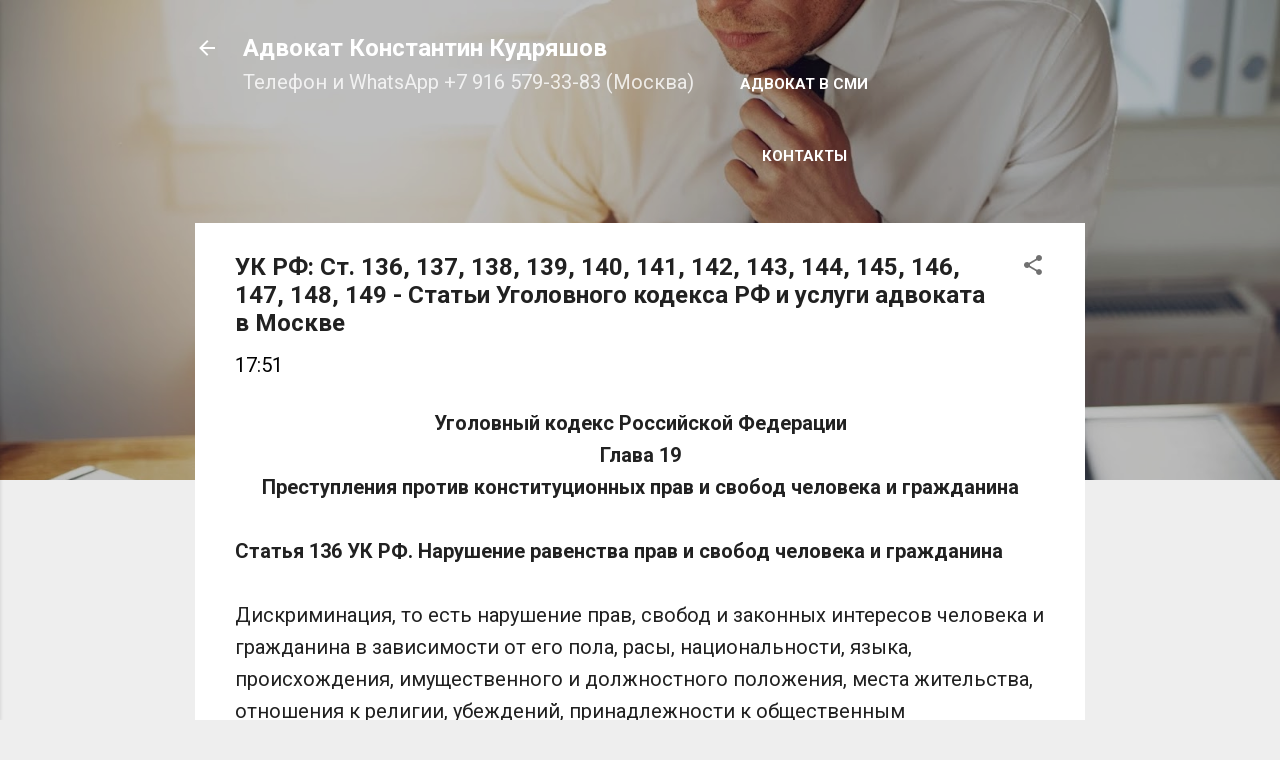

--- FILE ---
content_type: text/html; charset=UTF-8
request_url: https://www.advokat-kk.ru/2021/11/uk-rf-st-136-137-138-139-140-141-142-143-144-145-146-147-148-149.html
body_size: 42200
content:
<!DOCTYPE html>
<html dir='ltr' xmlns='http://www.w3.org/1999/xhtml' xmlns:b='http://www.google.com/2005/gml/b' xmlns:data='http://www.google.com/2005/gml/data' xmlns:expr='http://www.google.com/2005/gml/expr'>
<head>
<script type='application/ld+json'> 
{
  "@context": "http://www.schema.org",
  "@type": "Attorney",
  "name": "Адвокат Константин Кудряшов",
  "url": "https://www.advokat-kk.ru/",
  "image": "https://blogger.googleusercontent.com/img/b/R29vZ2xl/AVvXsEiJoosyuJnpKSAMNdmuTYJgDiSlS6Qmhztq1hj9KGelUaR-0EYB3hrUOlFi2K6e0xkhAXMTy8KqRUVjsCE5dEmEbPcuIRJ8OEjB7nxlccLO4CnbnCK-19liQbwxFF0wBdWlxRey8uELtmWl64tM4Z0nvyQivoA52nlmqwDwMy-KxkFE5d_30ywoQPn3alhf/s16000/%D0%90%D0%B4%D0%B2%D0%BE%D0%BA%D0%B0%D1%82%20%D0%9A%D0%BE%D0%BD%D1%81%D1%82%D0%B0%D0%BD%D1%82%D0%B8%D0%BD%20%D0%9A%D1%83%D0%B4%D1%80%D1%8F%D1%88%D0%BE%D0%B2%204.jpg",
  "description": "Адвокат в Москве Константин Кудряшов",
  "address": {
    "@type": "PostalAddress",
    "streetAddress": "улица Малая Ордынка, дом 5/6",
    "addressLocality": "Москва",
    "addressRegion": "Москва",
    "postalCode": "119017",
    "addressCountry": "Россия"
  },
  "geo": {
    "@type": "GeoCoordinates",
    "latitude": "55.739894",
    "longitude": "37.626861"
  },
  "hasMap": "https://maps.app.goo.gl/NpJYkpPMycxw4JXY9",
  "openingHours": "Mo, Tu, We, Th, Fr, Sa, Su 09:00-21:00",
  "contactPoint": {
    "@type": "ContactPoint",
    "telephone": "+79165793383"
  }
}
 </script>
<meta content='b1005d1db1c536ec' name='yandex-verification'/>
<meta content='width=device-width, initial-scale=1' name='viewport'/>
<title>УК РФ: Ст. 136, 137, 138, 139, 140, 141, 142, 143, 144, 145, 146, 147, 148, 149 - Статьи Уголовного кодекса РФ и услуги адвоката в Москве</title>
<meta content='text/html; charset=UTF-8' http-equiv='Content-Type'/>
<!-- Chrome, Firefox OS and Opera -->
<meta content='#eeeeee' name='theme-color'/>
<!-- Windows Phone -->
<meta content='#eeeeee' name='msapplication-navbutton-color'/>
<meta content='blogger' name='generator'/>
<link href='https://www.advokat-kk.ru/favicon.ico' rel='icon' type='image/x-icon'/>
<link href='https://www.advokat-kk.ru/2021/11/uk-rf-st-136-137-138-139-140-141-142-143-144-145-146-147-148-149.html' rel='canonical'/>
<link rel="alternate" type="application/atom+xml" title="Адвокат Константин Кудряшов - Atom" href="https://www.advokat-kk.ru/feeds/posts/default" />
<link rel="alternate" type="application/rss+xml" title="Адвокат Константин Кудряшов - RSS" href="https://www.advokat-kk.ru/feeds/posts/default?alt=rss" />
<link rel="service.post" type="application/atom+xml" title="Адвокат Константин Кудряшов - Atom" href="https://www.blogger.com/feeds/4171596883495557169/posts/default" />

<link rel="alternate" type="application/atom+xml" title="Адвокат Константин Кудряшов - Atom" href="https://www.advokat-kk.ru/feeds/1024849624554305975/comments/default" />
<!--Can't find substitution for tag [blog.ieCssRetrofitLinks]-->
<meta content='УК РФ: Ст. 136, 137, 138, 139, 140, 141, 142, 143, 144, 145, 146, 147, 148, 149 - Статьи Уголовного кодекса РФ и услуги адвоката в Москве' name='description'/>
<meta content='https://www.advokat-kk.ru/2021/11/uk-rf-st-136-137-138-139-140-141-142-143-144-145-146-147-148-149.html' property='og:url'/>
<meta content='УК РФ: Ст. 136, 137, 138, 139, 140, 141, 142, 143, 144, 145, 146, 147, 148, 149 - Статьи Уголовного кодекса РФ и услуги адвоката в Москве' property='og:title'/>
<meta content='УК РФ: Ст. 136, 137, 138, 139, 140, 141, 142, 143, 144, 145, 146, 147, 148, 149 - Статьи Уголовного кодекса РФ и услуги адвоката в Москве' property='og:description'/>
<style type='text/css'>@font-face{font-family:'Damion';font-style:normal;font-weight:400;font-display:swap;src:url(//fonts.gstatic.com/s/damion/v15/hv-XlzJ3KEUe_YZkZGw2EzJwV9J-.woff2)format('woff2');unicode-range:U+0100-02BA,U+02BD-02C5,U+02C7-02CC,U+02CE-02D7,U+02DD-02FF,U+0304,U+0308,U+0329,U+1D00-1DBF,U+1E00-1E9F,U+1EF2-1EFF,U+2020,U+20A0-20AB,U+20AD-20C0,U+2113,U+2C60-2C7F,U+A720-A7FF;}@font-face{font-family:'Damion';font-style:normal;font-weight:400;font-display:swap;src:url(//fonts.gstatic.com/s/damion/v15/hv-XlzJ3KEUe_YZkamw2EzJwVw.woff2)format('woff2');unicode-range:U+0000-00FF,U+0131,U+0152-0153,U+02BB-02BC,U+02C6,U+02DA,U+02DC,U+0304,U+0308,U+0329,U+2000-206F,U+20AC,U+2122,U+2191,U+2193,U+2212,U+2215,U+FEFF,U+FFFD;}@font-face{font-family:'Playfair Display';font-style:normal;font-weight:900;font-display:swap;src:url(//fonts.gstatic.com/s/playfairdisplay/v40/nuFvD-vYSZviVYUb_rj3ij__anPXJzDwcbmjWBN2PKfsunDTbtPK-F2qC0usEw.woff2)format('woff2');unicode-range:U+0301,U+0400-045F,U+0490-0491,U+04B0-04B1,U+2116;}@font-face{font-family:'Playfair Display';font-style:normal;font-weight:900;font-display:swap;src:url(//fonts.gstatic.com/s/playfairdisplay/v40/nuFvD-vYSZviVYUb_rj3ij__anPXJzDwcbmjWBN2PKfsunDYbtPK-F2qC0usEw.woff2)format('woff2');unicode-range:U+0102-0103,U+0110-0111,U+0128-0129,U+0168-0169,U+01A0-01A1,U+01AF-01B0,U+0300-0301,U+0303-0304,U+0308-0309,U+0323,U+0329,U+1EA0-1EF9,U+20AB;}@font-face{font-family:'Playfair Display';font-style:normal;font-weight:900;font-display:swap;src:url(//fonts.gstatic.com/s/playfairdisplay/v40/nuFvD-vYSZviVYUb_rj3ij__anPXJzDwcbmjWBN2PKfsunDZbtPK-F2qC0usEw.woff2)format('woff2');unicode-range:U+0100-02BA,U+02BD-02C5,U+02C7-02CC,U+02CE-02D7,U+02DD-02FF,U+0304,U+0308,U+0329,U+1D00-1DBF,U+1E00-1E9F,U+1EF2-1EFF,U+2020,U+20A0-20AB,U+20AD-20C0,U+2113,U+2C60-2C7F,U+A720-A7FF;}@font-face{font-family:'Playfair Display';font-style:normal;font-weight:900;font-display:swap;src:url(//fonts.gstatic.com/s/playfairdisplay/v40/nuFvD-vYSZviVYUb_rj3ij__anPXJzDwcbmjWBN2PKfsunDXbtPK-F2qC0s.woff2)format('woff2');unicode-range:U+0000-00FF,U+0131,U+0152-0153,U+02BB-02BC,U+02C6,U+02DA,U+02DC,U+0304,U+0308,U+0329,U+2000-206F,U+20AC,U+2122,U+2191,U+2193,U+2212,U+2215,U+FEFF,U+FFFD;}@font-face{font-family:'Roboto';font-style:italic;font-weight:300;font-stretch:100%;font-display:swap;src:url(//fonts.gstatic.com/s/roboto/v50/KFO5CnqEu92Fr1Mu53ZEC9_Vu3r1gIhOszmkC3kaSTbQWt4N.woff2)format('woff2');unicode-range:U+0460-052F,U+1C80-1C8A,U+20B4,U+2DE0-2DFF,U+A640-A69F,U+FE2E-FE2F;}@font-face{font-family:'Roboto';font-style:italic;font-weight:300;font-stretch:100%;font-display:swap;src:url(//fonts.gstatic.com/s/roboto/v50/KFO5CnqEu92Fr1Mu53ZEC9_Vu3r1gIhOszmkAnkaSTbQWt4N.woff2)format('woff2');unicode-range:U+0301,U+0400-045F,U+0490-0491,U+04B0-04B1,U+2116;}@font-face{font-family:'Roboto';font-style:italic;font-weight:300;font-stretch:100%;font-display:swap;src:url(//fonts.gstatic.com/s/roboto/v50/KFO5CnqEu92Fr1Mu53ZEC9_Vu3r1gIhOszmkCnkaSTbQWt4N.woff2)format('woff2');unicode-range:U+1F00-1FFF;}@font-face{font-family:'Roboto';font-style:italic;font-weight:300;font-stretch:100%;font-display:swap;src:url(//fonts.gstatic.com/s/roboto/v50/KFO5CnqEu92Fr1Mu53ZEC9_Vu3r1gIhOszmkBXkaSTbQWt4N.woff2)format('woff2');unicode-range:U+0370-0377,U+037A-037F,U+0384-038A,U+038C,U+038E-03A1,U+03A3-03FF;}@font-face{font-family:'Roboto';font-style:italic;font-weight:300;font-stretch:100%;font-display:swap;src:url(//fonts.gstatic.com/s/roboto/v50/KFO5CnqEu92Fr1Mu53ZEC9_Vu3r1gIhOszmkenkaSTbQWt4N.woff2)format('woff2');unicode-range:U+0302-0303,U+0305,U+0307-0308,U+0310,U+0312,U+0315,U+031A,U+0326-0327,U+032C,U+032F-0330,U+0332-0333,U+0338,U+033A,U+0346,U+034D,U+0391-03A1,U+03A3-03A9,U+03B1-03C9,U+03D1,U+03D5-03D6,U+03F0-03F1,U+03F4-03F5,U+2016-2017,U+2034-2038,U+203C,U+2040,U+2043,U+2047,U+2050,U+2057,U+205F,U+2070-2071,U+2074-208E,U+2090-209C,U+20D0-20DC,U+20E1,U+20E5-20EF,U+2100-2112,U+2114-2115,U+2117-2121,U+2123-214F,U+2190,U+2192,U+2194-21AE,U+21B0-21E5,U+21F1-21F2,U+21F4-2211,U+2213-2214,U+2216-22FF,U+2308-230B,U+2310,U+2319,U+231C-2321,U+2336-237A,U+237C,U+2395,U+239B-23B7,U+23D0,U+23DC-23E1,U+2474-2475,U+25AF,U+25B3,U+25B7,U+25BD,U+25C1,U+25CA,U+25CC,U+25FB,U+266D-266F,U+27C0-27FF,U+2900-2AFF,U+2B0E-2B11,U+2B30-2B4C,U+2BFE,U+3030,U+FF5B,U+FF5D,U+1D400-1D7FF,U+1EE00-1EEFF;}@font-face{font-family:'Roboto';font-style:italic;font-weight:300;font-stretch:100%;font-display:swap;src:url(//fonts.gstatic.com/s/roboto/v50/KFO5CnqEu92Fr1Mu53ZEC9_Vu3r1gIhOszmkaHkaSTbQWt4N.woff2)format('woff2');unicode-range:U+0001-000C,U+000E-001F,U+007F-009F,U+20DD-20E0,U+20E2-20E4,U+2150-218F,U+2190,U+2192,U+2194-2199,U+21AF,U+21E6-21F0,U+21F3,U+2218-2219,U+2299,U+22C4-22C6,U+2300-243F,U+2440-244A,U+2460-24FF,U+25A0-27BF,U+2800-28FF,U+2921-2922,U+2981,U+29BF,U+29EB,U+2B00-2BFF,U+4DC0-4DFF,U+FFF9-FFFB,U+10140-1018E,U+10190-1019C,U+101A0,U+101D0-101FD,U+102E0-102FB,U+10E60-10E7E,U+1D2C0-1D2D3,U+1D2E0-1D37F,U+1F000-1F0FF,U+1F100-1F1AD,U+1F1E6-1F1FF,U+1F30D-1F30F,U+1F315,U+1F31C,U+1F31E,U+1F320-1F32C,U+1F336,U+1F378,U+1F37D,U+1F382,U+1F393-1F39F,U+1F3A7-1F3A8,U+1F3AC-1F3AF,U+1F3C2,U+1F3C4-1F3C6,U+1F3CA-1F3CE,U+1F3D4-1F3E0,U+1F3ED,U+1F3F1-1F3F3,U+1F3F5-1F3F7,U+1F408,U+1F415,U+1F41F,U+1F426,U+1F43F,U+1F441-1F442,U+1F444,U+1F446-1F449,U+1F44C-1F44E,U+1F453,U+1F46A,U+1F47D,U+1F4A3,U+1F4B0,U+1F4B3,U+1F4B9,U+1F4BB,U+1F4BF,U+1F4C8-1F4CB,U+1F4D6,U+1F4DA,U+1F4DF,U+1F4E3-1F4E6,U+1F4EA-1F4ED,U+1F4F7,U+1F4F9-1F4FB,U+1F4FD-1F4FE,U+1F503,U+1F507-1F50B,U+1F50D,U+1F512-1F513,U+1F53E-1F54A,U+1F54F-1F5FA,U+1F610,U+1F650-1F67F,U+1F687,U+1F68D,U+1F691,U+1F694,U+1F698,U+1F6AD,U+1F6B2,U+1F6B9-1F6BA,U+1F6BC,U+1F6C6-1F6CF,U+1F6D3-1F6D7,U+1F6E0-1F6EA,U+1F6F0-1F6F3,U+1F6F7-1F6FC,U+1F700-1F7FF,U+1F800-1F80B,U+1F810-1F847,U+1F850-1F859,U+1F860-1F887,U+1F890-1F8AD,U+1F8B0-1F8BB,U+1F8C0-1F8C1,U+1F900-1F90B,U+1F93B,U+1F946,U+1F984,U+1F996,U+1F9E9,U+1FA00-1FA6F,U+1FA70-1FA7C,U+1FA80-1FA89,U+1FA8F-1FAC6,U+1FACE-1FADC,U+1FADF-1FAE9,U+1FAF0-1FAF8,U+1FB00-1FBFF;}@font-face{font-family:'Roboto';font-style:italic;font-weight:300;font-stretch:100%;font-display:swap;src:url(//fonts.gstatic.com/s/roboto/v50/KFO5CnqEu92Fr1Mu53ZEC9_Vu3r1gIhOszmkCXkaSTbQWt4N.woff2)format('woff2');unicode-range:U+0102-0103,U+0110-0111,U+0128-0129,U+0168-0169,U+01A0-01A1,U+01AF-01B0,U+0300-0301,U+0303-0304,U+0308-0309,U+0323,U+0329,U+1EA0-1EF9,U+20AB;}@font-face{font-family:'Roboto';font-style:italic;font-weight:300;font-stretch:100%;font-display:swap;src:url(//fonts.gstatic.com/s/roboto/v50/KFO5CnqEu92Fr1Mu53ZEC9_Vu3r1gIhOszmkCHkaSTbQWt4N.woff2)format('woff2');unicode-range:U+0100-02BA,U+02BD-02C5,U+02C7-02CC,U+02CE-02D7,U+02DD-02FF,U+0304,U+0308,U+0329,U+1D00-1DBF,U+1E00-1E9F,U+1EF2-1EFF,U+2020,U+20A0-20AB,U+20AD-20C0,U+2113,U+2C60-2C7F,U+A720-A7FF;}@font-face{font-family:'Roboto';font-style:italic;font-weight:300;font-stretch:100%;font-display:swap;src:url(//fonts.gstatic.com/s/roboto/v50/KFO5CnqEu92Fr1Mu53ZEC9_Vu3r1gIhOszmkBnkaSTbQWg.woff2)format('woff2');unicode-range:U+0000-00FF,U+0131,U+0152-0153,U+02BB-02BC,U+02C6,U+02DA,U+02DC,U+0304,U+0308,U+0329,U+2000-206F,U+20AC,U+2122,U+2191,U+2193,U+2212,U+2215,U+FEFF,U+FFFD;}@font-face{font-family:'Roboto';font-style:italic;font-weight:400;font-stretch:100%;font-display:swap;src:url(//fonts.gstatic.com/s/roboto/v50/KFO5CnqEu92Fr1Mu53ZEC9_Vu3r1gIhOszmkC3kaSTbQWt4N.woff2)format('woff2');unicode-range:U+0460-052F,U+1C80-1C8A,U+20B4,U+2DE0-2DFF,U+A640-A69F,U+FE2E-FE2F;}@font-face{font-family:'Roboto';font-style:italic;font-weight:400;font-stretch:100%;font-display:swap;src:url(//fonts.gstatic.com/s/roboto/v50/KFO5CnqEu92Fr1Mu53ZEC9_Vu3r1gIhOszmkAnkaSTbQWt4N.woff2)format('woff2');unicode-range:U+0301,U+0400-045F,U+0490-0491,U+04B0-04B1,U+2116;}@font-face{font-family:'Roboto';font-style:italic;font-weight:400;font-stretch:100%;font-display:swap;src:url(//fonts.gstatic.com/s/roboto/v50/KFO5CnqEu92Fr1Mu53ZEC9_Vu3r1gIhOszmkCnkaSTbQWt4N.woff2)format('woff2');unicode-range:U+1F00-1FFF;}@font-face{font-family:'Roboto';font-style:italic;font-weight:400;font-stretch:100%;font-display:swap;src:url(//fonts.gstatic.com/s/roboto/v50/KFO5CnqEu92Fr1Mu53ZEC9_Vu3r1gIhOszmkBXkaSTbQWt4N.woff2)format('woff2');unicode-range:U+0370-0377,U+037A-037F,U+0384-038A,U+038C,U+038E-03A1,U+03A3-03FF;}@font-face{font-family:'Roboto';font-style:italic;font-weight:400;font-stretch:100%;font-display:swap;src:url(//fonts.gstatic.com/s/roboto/v50/KFO5CnqEu92Fr1Mu53ZEC9_Vu3r1gIhOszmkenkaSTbQWt4N.woff2)format('woff2');unicode-range:U+0302-0303,U+0305,U+0307-0308,U+0310,U+0312,U+0315,U+031A,U+0326-0327,U+032C,U+032F-0330,U+0332-0333,U+0338,U+033A,U+0346,U+034D,U+0391-03A1,U+03A3-03A9,U+03B1-03C9,U+03D1,U+03D5-03D6,U+03F0-03F1,U+03F4-03F5,U+2016-2017,U+2034-2038,U+203C,U+2040,U+2043,U+2047,U+2050,U+2057,U+205F,U+2070-2071,U+2074-208E,U+2090-209C,U+20D0-20DC,U+20E1,U+20E5-20EF,U+2100-2112,U+2114-2115,U+2117-2121,U+2123-214F,U+2190,U+2192,U+2194-21AE,U+21B0-21E5,U+21F1-21F2,U+21F4-2211,U+2213-2214,U+2216-22FF,U+2308-230B,U+2310,U+2319,U+231C-2321,U+2336-237A,U+237C,U+2395,U+239B-23B7,U+23D0,U+23DC-23E1,U+2474-2475,U+25AF,U+25B3,U+25B7,U+25BD,U+25C1,U+25CA,U+25CC,U+25FB,U+266D-266F,U+27C0-27FF,U+2900-2AFF,U+2B0E-2B11,U+2B30-2B4C,U+2BFE,U+3030,U+FF5B,U+FF5D,U+1D400-1D7FF,U+1EE00-1EEFF;}@font-face{font-family:'Roboto';font-style:italic;font-weight:400;font-stretch:100%;font-display:swap;src:url(//fonts.gstatic.com/s/roboto/v50/KFO5CnqEu92Fr1Mu53ZEC9_Vu3r1gIhOszmkaHkaSTbQWt4N.woff2)format('woff2');unicode-range:U+0001-000C,U+000E-001F,U+007F-009F,U+20DD-20E0,U+20E2-20E4,U+2150-218F,U+2190,U+2192,U+2194-2199,U+21AF,U+21E6-21F0,U+21F3,U+2218-2219,U+2299,U+22C4-22C6,U+2300-243F,U+2440-244A,U+2460-24FF,U+25A0-27BF,U+2800-28FF,U+2921-2922,U+2981,U+29BF,U+29EB,U+2B00-2BFF,U+4DC0-4DFF,U+FFF9-FFFB,U+10140-1018E,U+10190-1019C,U+101A0,U+101D0-101FD,U+102E0-102FB,U+10E60-10E7E,U+1D2C0-1D2D3,U+1D2E0-1D37F,U+1F000-1F0FF,U+1F100-1F1AD,U+1F1E6-1F1FF,U+1F30D-1F30F,U+1F315,U+1F31C,U+1F31E,U+1F320-1F32C,U+1F336,U+1F378,U+1F37D,U+1F382,U+1F393-1F39F,U+1F3A7-1F3A8,U+1F3AC-1F3AF,U+1F3C2,U+1F3C4-1F3C6,U+1F3CA-1F3CE,U+1F3D4-1F3E0,U+1F3ED,U+1F3F1-1F3F3,U+1F3F5-1F3F7,U+1F408,U+1F415,U+1F41F,U+1F426,U+1F43F,U+1F441-1F442,U+1F444,U+1F446-1F449,U+1F44C-1F44E,U+1F453,U+1F46A,U+1F47D,U+1F4A3,U+1F4B0,U+1F4B3,U+1F4B9,U+1F4BB,U+1F4BF,U+1F4C8-1F4CB,U+1F4D6,U+1F4DA,U+1F4DF,U+1F4E3-1F4E6,U+1F4EA-1F4ED,U+1F4F7,U+1F4F9-1F4FB,U+1F4FD-1F4FE,U+1F503,U+1F507-1F50B,U+1F50D,U+1F512-1F513,U+1F53E-1F54A,U+1F54F-1F5FA,U+1F610,U+1F650-1F67F,U+1F687,U+1F68D,U+1F691,U+1F694,U+1F698,U+1F6AD,U+1F6B2,U+1F6B9-1F6BA,U+1F6BC,U+1F6C6-1F6CF,U+1F6D3-1F6D7,U+1F6E0-1F6EA,U+1F6F0-1F6F3,U+1F6F7-1F6FC,U+1F700-1F7FF,U+1F800-1F80B,U+1F810-1F847,U+1F850-1F859,U+1F860-1F887,U+1F890-1F8AD,U+1F8B0-1F8BB,U+1F8C0-1F8C1,U+1F900-1F90B,U+1F93B,U+1F946,U+1F984,U+1F996,U+1F9E9,U+1FA00-1FA6F,U+1FA70-1FA7C,U+1FA80-1FA89,U+1FA8F-1FAC6,U+1FACE-1FADC,U+1FADF-1FAE9,U+1FAF0-1FAF8,U+1FB00-1FBFF;}@font-face{font-family:'Roboto';font-style:italic;font-weight:400;font-stretch:100%;font-display:swap;src:url(//fonts.gstatic.com/s/roboto/v50/KFO5CnqEu92Fr1Mu53ZEC9_Vu3r1gIhOszmkCXkaSTbQWt4N.woff2)format('woff2');unicode-range:U+0102-0103,U+0110-0111,U+0128-0129,U+0168-0169,U+01A0-01A1,U+01AF-01B0,U+0300-0301,U+0303-0304,U+0308-0309,U+0323,U+0329,U+1EA0-1EF9,U+20AB;}@font-face{font-family:'Roboto';font-style:italic;font-weight:400;font-stretch:100%;font-display:swap;src:url(//fonts.gstatic.com/s/roboto/v50/KFO5CnqEu92Fr1Mu53ZEC9_Vu3r1gIhOszmkCHkaSTbQWt4N.woff2)format('woff2');unicode-range:U+0100-02BA,U+02BD-02C5,U+02C7-02CC,U+02CE-02D7,U+02DD-02FF,U+0304,U+0308,U+0329,U+1D00-1DBF,U+1E00-1E9F,U+1EF2-1EFF,U+2020,U+20A0-20AB,U+20AD-20C0,U+2113,U+2C60-2C7F,U+A720-A7FF;}@font-face{font-family:'Roboto';font-style:italic;font-weight:400;font-stretch:100%;font-display:swap;src:url(//fonts.gstatic.com/s/roboto/v50/KFO5CnqEu92Fr1Mu53ZEC9_Vu3r1gIhOszmkBnkaSTbQWg.woff2)format('woff2');unicode-range:U+0000-00FF,U+0131,U+0152-0153,U+02BB-02BC,U+02C6,U+02DA,U+02DC,U+0304,U+0308,U+0329,U+2000-206F,U+20AC,U+2122,U+2191,U+2193,U+2212,U+2215,U+FEFF,U+FFFD;}@font-face{font-family:'Roboto';font-style:normal;font-weight:400;font-stretch:100%;font-display:swap;src:url(//fonts.gstatic.com/s/roboto/v50/KFO7CnqEu92Fr1ME7kSn66aGLdTylUAMa3GUBHMdazTgWw.woff2)format('woff2');unicode-range:U+0460-052F,U+1C80-1C8A,U+20B4,U+2DE0-2DFF,U+A640-A69F,U+FE2E-FE2F;}@font-face{font-family:'Roboto';font-style:normal;font-weight:400;font-stretch:100%;font-display:swap;src:url(//fonts.gstatic.com/s/roboto/v50/KFO7CnqEu92Fr1ME7kSn66aGLdTylUAMa3iUBHMdazTgWw.woff2)format('woff2');unicode-range:U+0301,U+0400-045F,U+0490-0491,U+04B0-04B1,U+2116;}@font-face{font-family:'Roboto';font-style:normal;font-weight:400;font-stretch:100%;font-display:swap;src:url(//fonts.gstatic.com/s/roboto/v50/KFO7CnqEu92Fr1ME7kSn66aGLdTylUAMa3CUBHMdazTgWw.woff2)format('woff2');unicode-range:U+1F00-1FFF;}@font-face{font-family:'Roboto';font-style:normal;font-weight:400;font-stretch:100%;font-display:swap;src:url(//fonts.gstatic.com/s/roboto/v50/KFO7CnqEu92Fr1ME7kSn66aGLdTylUAMa3-UBHMdazTgWw.woff2)format('woff2');unicode-range:U+0370-0377,U+037A-037F,U+0384-038A,U+038C,U+038E-03A1,U+03A3-03FF;}@font-face{font-family:'Roboto';font-style:normal;font-weight:400;font-stretch:100%;font-display:swap;src:url(//fonts.gstatic.com/s/roboto/v50/KFO7CnqEu92Fr1ME7kSn66aGLdTylUAMawCUBHMdazTgWw.woff2)format('woff2');unicode-range:U+0302-0303,U+0305,U+0307-0308,U+0310,U+0312,U+0315,U+031A,U+0326-0327,U+032C,U+032F-0330,U+0332-0333,U+0338,U+033A,U+0346,U+034D,U+0391-03A1,U+03A3-03A9,U+03B1-03C9,U+03D1,U+03D5-03D6,U+03F0-03F1,U+03F4-03F5,U+2016-2017,U+2034-2038,U+203C,U+2040,U+2043,U+2047,U+2050,U+2057,U+205F,U+2070-2071,U+2074-208E,U+2090-209C,U+20D0-20DC,U+20E1,U+20E5-20EF,U+2100-2112,U+2114-2115,U+2117-2121,U+2123-214F,U+2190,U+2192,U+2194-21AE,U+21B0-21E5,U+21F1-21F2,U+21F4-2211,U+2213-2214,U+2216-22FF,U+2308-230B,U+2310,U+2319,U+231C-2321,U+2336-237A,U+237C,U+2395,U+239B-23B7,U+23D0,U+23DC-23E1,U+2474-2475,U+25AF,U+25B3,U+25B7,U+25BD,U+25C1,U+25CA,U+25CC,U+25FB,U+266D-266F,U+27C0-27FF,U+2900-2AFF,U+2B0E-2B11,U+2B30-2B4C,U+2BFE,U+3030,U+FF5B,U+FF5D,U+1D400-1D7FF,U+1EE00-1EEFF;}@font-face{font-family:'Roboto';font-style:normal;font-weight:400;font-stretch:100%;font-display:swap;src:url(//fonts.gstatic.com/s/roboto/v50/KFO7CnqEu92Fr1ME7kSn66aGLdTylUAMaxKUBHMdazTgWw.woff2)format('woff2');unicode-range:U+0001-000C,U+000E-001F,U+007F-009F,U+20DD-20E0,U+20E2-20E4,U+2150-218F,U+2190,U+2192,U+2194-2199,U+21AF,U+21E6-21F0,U+21F3,U+2218-2219,U+2299,U+22C4-22C6,U+2300-243F,U+2440-244A,U+2460-24FF,U+25A0-27BF,U+2800-28FF,U+2921-2922,U+2981,U+29BF,U+29EB,U+2B00-2BFF,U+4DC0-4DFF,U+FFF9-FFFB,U+10140-1018E,U+10190-1019C,U+101A0,U+101D0-101FD,U+102E0-102FB,U+10E60-10E7E,U+1D2C0-1D2D3,U+1D2E0-1D37F,U+1F000-1F0FF,U+1F100-1F1AD,U+1F1E6-1F1FF,U+1F30D-1F30F,U+1F315,U+1F31C,U+1F31E,U+1F320-1F32C,U+1F336,U+1F378,U+1F37D,U+1F382,U+1F393-1F39F,U+1F3A7-1F3A8,U+1F3AC-1F3AF,U+1F3C2,U+1F3C4-1F3C6,U+1F3CA-1F3CE,U+1F3D4-1F3E0,U+1F3ED,U+1F3F1-1F3F3,U+1F3F5-1F3F7,U+1F408,U+1F415,U+1F41F,U+1F426,U+1F43F,U+1F441-1F442,U+1F444,U+1F446-1F449,U+1F44C-1F44E,U+1F453,U+1F46A,U+1F47D,U+1F4A3,U+1F4B0,U+1F4B3,U+1F4B9,U+1F4BB,U+1F4BF,U+1F4C8-1F4CB,U+1F4D6,U+1F4DA,U+1F4DF,U+1F4E3-1F4E6,U+1F4EA-1F4ED,U+1F4F7,U+1F4F9-1F4FB,U+1F4FD-1F4FE,U+1F503,U+1F507-1F50B,U+1F50D,U+1F512-1F513,U+1F53E-1F54A,U+1F54F-1F5FA,U+1F610,U+1F650-1F67F,U+1F687,U+1F68D,U+1F691,U+1F694,U+1F698,U+1F6AD,U+1F6B2,U+1F6B9-1F6BA,U+1F6BC,U+1F6C6-1F6CF,U+1F6D3-1F6D7,U+1F6E0-1F6EA,U+1F6F0-1F6F3,U+1F6F7-1F6FC,U+1F700-1F7FF,U+1F800-1F80B,U+1F810-1F847,U+1F850-1F859,U+1F860-1F887,U+1F890-1F8AD,U+1F8B0-1F8BB,U+1F8C0-1F8C1,U+1F900-1F90B,U+1F93B,U+1F946,U+1F984,U+1F996,U+1F9E9,U+1FA00-1FA6F,U+1FA70-1FA7C,U+1FA80-1FA89,U+1FA8F-1FAC6,U+1FACE-1FADC,U+1FADF-1FAE9,U+1FAF0-1FAF8,U+1FB00-1FBFF;}@font-face{font-family:'Roboto';font-style:normal;font-weight:400;font-stretch:100%;font-display:swap;src:url(//fonts.gstatic.com/s/roboto/v50/KFO7CnqEu92Fr1ME7kSn66aGLdTylUAMa3OUBHMdazTgWw.woff2)format('woff2');unicode-range:U+0102-0103,U+0110-0111,U+0128-0129,U+0168-0169,U+01A0-01A1,U+01AF-01B0,U+0300-0301,U+0303-0304,U+0308-0309,U+0323,U+0329,U+1EA0-1EF9,U+20AB;}@font-face{font-family:'Roboto';font-style:normal;font-weight:400;font-stretch:100%;font-display:swap;src:url(//fonts.gstatic.com/s/roboto/v50/KFO7CnqEu92Fr1ME7kSn66aGLdTylUAMa3KUBHMdazTgWw.woff2)format('woff2');unicode-range:U+0100-02BA,U+02BD-02C5,U+02C7-02CC,U+02CE-02D7,U+02DD-02FF,U+0304,U+0308,U+0329,U+1D00-1DBF,U+1E00-1E9F,U+1EF2-1EFF,U+2020,U+20A0-20AB,U+20AD-20C0,U+2113,U+2C60-2C7F,U+A720-A7FF;}@font-face{font-family:'Roboto';font-style:normal;font-weight:400;font-stretch:100%;font-display:swap;src:url(//fonts.gstatic.com/s/roboto/v50/KFO7CnqEu92Fr1ME7kSn66aGLdTylUAMa3yUBHMdazQ.woff2)format('woff2');unicode-range:U+0000-00FF,U+0131,U+0152-0153,U+02BB-02BC,U+02C6,U+02DA,U+02DC,U+0304,U+0308,U+0329,U+2000-206F,U+20AC,U+2122,U+2191,U+2193,U+2212,U+2215,U+FEFF,U+FFFD;}@font-face{font-family:'Roboto';font-style:normal;font-weight:700;font-stretch:100%;font-display:swap;src:url(//fonts.gstatic.com/s/roboto/v50/KFO7CnqEu92Fr1ME7kSn66aGLdTylUAMa3GUBHMdazTgWw.woff2)format('woff2');unicode-range:U+0460-052F,U+1C80-1C8A,U+20B4,U+2DE0-2DFF,U+A640-A69F,U+FE2E-FE2F;}@font-face{font-family:'Roboto';font-style:normal;font-weight:700;font-stretch:100%;font-display:swap;src:url(//fonts.gstatic.com/s/roboto/v50/KFO7CnqEu92Fr1ME7kSn66aGLdTylUAMa3iUBHMdazTgWw.woff2)format('woff2');unicode-range:U+0301,U+0400-045F,U+0490-0491,U+04B0-04B1,U+2116;}@font-face{font-family:'Roboto';font-style:normal;font-weight:700;font-stretch:100%;font-display:swap;src:url(//fonts.gstatic.com/s/roboto/v50/KFO7CnqEu92Fr1ME7kSn66aGLdTylUAMa3CUBHMdazTgWw.woff2)format('woff2');unicode-range:U+1F00-1FFF;}@font-face{font-family:'Roboto';font-style:normal;font-weight:700;font-stretch:100%;font-display:swap;src:url(//fonts.gstatic.com/s/roboto/v50/KFO7CnqEu92Fr1ME7kSn66aGLdTylUAMa3-UBHMdazTgWw.woff2)format('woff2');unicode-range:U+0370-0377,U+037A-037F,U+0384-038A,U+038C,U+038E-03A1,U+03A3-03FF;}@font-face{font-family:'Roboto';font-style:normal;font-weight:700;font-stretch:100%;font-display:swap;src:url(//fonts.gstatic.com/s/roboto/v50/KFO7CnqEu92Fr1ME7kSn66aGLdTylUAMawCUBHMdazTgWw.woff2)format('woff2');unicode-range:U+0302-0303,U+0305,U+0307-0308,U+0310,U+0312,U+0315,U+031A,U+0326-0327,U+032C,U+032F-0330,U+0332-0333,U+0338,U+033A,U+0346,U+034D,U+0391-03A1,U+03A3-03A9,U+03B1-03C9,U+03D1,U+03D5-03D6,U+03F0-03F1,U+03F4-03F5,U+2016-2017,U+2034-2038,U+203C,U+2040,U+2043,U+2047,U+2050,U+2057,U+205F,U+2070-2071,U+2074-208E,U+2090-209C,U+20D0-20DC,U+20E1,U+20E5-20EF,U+2100-2112,U+2114-2115,U+2117-2121,U+2123-214F,U+2190,U+2192,U+2194-21AE,U+21B0-21E5,U+21F1-21F2,U+21F4-2211,U+2213-2214,U+2216-22FF,U+2308-230B,U+2310,U+2319,U+231C-2321,U+2336-237A,U+237C,U+2395,U+239B-23B7,U+23D0,U+23DC-23E1,U+2474-2475,U+25AF,U+25B3,U+25B7,U+25BD,U+25C1,U+25CA,U+25CC,U+25FB,U+266D-266F,U+27C0-27FF,U+2900-2AFF,U+2B0E-2B11,U+2B30-2B4C,U+2BFE,U+3030,U+FF5B,U+FF5D,U+1D400-1D7FF,U+1EE00-1EEFF;}@font-face{font-family:'Roboto';font-style:normal;font-weight:700;font-stretch:100%;font-display:swap;src:url(//fonts.gstatic.com/s/roboto/v50/KFO7CnqEu92Fr1ME7kSn66aGLdTylUAMaxKUBHMdazTgWw.woff2)format('woff2');unicode-range:U+0001-000C,U+000E-001F,U+007F-009F,U+20DD-20E0,U+20E2-20E4,U+2150-218F,U+2190,U+2192,U+2194-2199,U+21AF,U+21E6-21F0,U+21F3,U+2218-2219,U+2299,U+22C4-22C6,U+2300-243F,U+2440-244A,U+2460-24FF,U+25A0-27BF,U+2800-28FF,U+2921-2922,U+2981,U+29BF,U+29EB,U+2B00-2BFF,U+4DC0-4DFF,U+FFF9-FFFB,U+10140-1018E,U+10190-1019C,U+101A0,U+101D0-101FD,U+102E0-102FB,U+10E60-10E7E,U+1D2C0-1D2D3,U+1D2E0-1D37F,U+1F000-1F0FF,U+1F100-1F1AD,U+1F1E6-1F1FF,U+1F30D-1F30F,U+1F315,U+1F31C,U+1F31E,U+1F320-1F32C,U+1F336,U+1F378,U+1F37D,U+1F382,U+1F393-1F39F,U+1F3A7-1F3A8,U+1F3AC-1F3AF,U+1F3C2,U+1F3C4-1F3C6,U+1F3CA-1F3CE,U+1F3D4-1F3E0,U+1F3ED,U+1F3F1-1F3F3,U+1F3F5-1F3F7,U+1F408,U+1F415,U+1F41F,U+1F426,U+1F43F,U+1F441-1F442,U+1F444,U+1F446-1F449,U+1F44C-1F44E,U+1F453,U+1F46A,U+1F47D,U+1F4A3,U+1F4B0,U+1F4B3,U+1F4B9,U+1F4BB,U+1F4BF,U+1F4C8-1F4CB,U+1F4D6,U+1F4DA,U+1F4DF,U+1F4E3-1F4E6,U+1F4EA-1F4ED,U+1F4F7,U+1F4F9-1F4FB,U+1F4FD-1F4FE,U+1F503,U+1F507-1F50B,U+1F50D,U+1F512-1F513,U+1F53E-1F54A,U+1F54F-1F5FA,U+1F610,U+1F650-1F67F,U+1F687,U+1F68D,U+1F691,U+1F694,U+1F698,U+1F6AD,U+1F6B2,U+1F6B9-1F6BA,U+1F6BC,U+1F6C6-1F6CF,U+1F6D3-1F6D7,U+1F6E0-1F6EA,U+1F6F0-1F6F3,U+1F6F7-1F6FC,U+1F700-1F7FF,U+1F800-1F80B,U+1F810-1F847,U+1F850-1F859,U+1F860-1F887,U+1F890-1F8AD,U+1F8B0-1F8BB,U+1F8C0-1F8C1,U+1F900-1F90B,U+1F93B,U+1F946,U+1F984,U+1F996,U+1F9E9,U+1FA00-1FA6F,U+1FA70-1FA7C,U+1FA80-1FA89,U+1FA8F-1FAC6,U+1FACE-1FADC,U+1FADF-1FAE9,U+1FAF0-1FAF8,U+1FB00-1FBFF;}@font-face{font-family:'Roboto';font-style:normal;font-weight:700;font-stretch:100%;font-display:swap;src:url(//fonts.gstatic.com/s/roboto/v50/KFO7CnqEu92Fr1ME7kSn66aGLdTylUAMa3OUBHMdazTgWw.woff2)format('woff2');unicode-range:U+0102-0103,U+0110-0111,U+0128-0129,U+0168-0169,U+01A0-01A1,U+01AF-01B0,U+0300-0301,U+0303-0304,U+0308-0309,U+0323,U+0329,U+1EA0-1EF9,U+20AB;}@font-face{font-family:'Roboto';font-style:normal;font-weight:700;font-stretch:100%;font-display:swap;src:url(//fonts.gstatic.com/s/roboto/v50/KFO7CnqEu92Fr1ME7kSn66aGLdTylUAMa3KUBHMdazTgWw.woff2)format('woff2');unicode-range:U+0100-02BA,U+02BD-02C5,U+02C7-02CC,U+02CE-02D7,U+02DD-02FF,U+0304,U+0308,U+0329,U+1D00-1DBF,U+1E00-1E9F,U+1EF2-1EFF,U+2020,U+20A0-20AB,U+20AD-20C0,U+2113,U+2C60-2C7F,U+A720-A7FF;}@font-face{font-family:'Roboto';font-style:normal;font-weight:700;font-stretch:100%;font-display:swap;src:url(//fonts.gstatic.com/s/roboto/v50/KFO7CnqEu92Fr1ME7kSn66aGLdTylUAMa3yUBHMdazQ.woff2)format('woff2');unicode-range:U+0000-00FF,U+0131,U+0152-0153,U+02BB-02BC,U+02C6,U+02DA,U+02DC,U+0304,U+0308,U+0329,U+2000-206F,U+20AC,U+2122,U+2191,U+2193,U+2212,U+2215,U+FEFF,U+FFFD;}</style>
<style id='page-skin-1' type='text/css'><!--
/*! normalize.css v3.0.1 | MIT License | git.io/normalize */html{font-family:sans-serif;-ms-text-size-adjust:100%;-webkit-text-size-adjust:100%}body{margin:0}article,aside,details,figcaption,figure,footer,header,hgroup,main,nav,section,summary{display:block}audio,canvas,progress,video{display:inline-block;vertical-align:baseline}audio:not([controls]){display:none;height:0}[hidden],template{display:none}a{background:transparent}a:active,a:hover{outline:0}abbr[title]{border-bottom:1px dotted}b,strong{font-weight:bold}dfn{font-style:italic}h1{font-size:2em;margin:.67em 0}mark{background:#ff0;color:#000}small{font-size:80%}sub,sup{font-size:75%;line-height:0;position:relative;vertical-align:baseline}sup{top:-0.5em}sub{bottom:-0.25em}img{border:0}svg:not(:root){overflow:hidden}figure{margin:1em 40px}hr{-moz-box-sizing:content-box;box-sizing:content-box;height:0}pre{overflow:auto}code,kbd,pre,samp{font-family:monospace,monospace;font-size:1em}button,input,optgroup,select,textarea{color:inherit;font:inherit;margin:0}button{overflow:visible}button,select{text-transform:none}button,html input[type="button"],input[type="reset"],input[type="submit"]{-webkit-appearance:button;cursor:pointer}button[disabled],html input[disabled]{cursor:default}button::-moz-focus-inner,input::-moz-focus-inner{border:0;padding:0}input{line-height:normal}input[type="checkbox"],input[type="radio"]{box-sizing:border-box;padding:0}input[type="number"]::-webkit-inner-spin-button,input[type="number"]::-webkit-outer-spin-button{height:auto}input[type="search"]{-webkit-appearance:textfield;-moz-box-sizing:content-box;-webkit-box-sizing:content-box;box-sizing:content-box}input[type="search"]::-webkit-search-cancel-button,input[type="search"]::-webkit-search-decoration{-webkit-appearance:none}fieldset{border:1px solid #c0c0c0;margin:0 2px;padding:.35em .625em .75em}legend{border:0;padding:0}textarea{overflow:auto}optgroup{font-weight:bold}table{border-collapse:collapse;border-spacing:0}td,th{padding:0}
/*!************************************************
* Blogger Template Style
* Name: Contempo
**************************************************/
body{
overflow-wrap:break-word;
word-break:break-word;
word-wrap:break-word
}
.hidden{
display:none
}
.invisible{
visibility:hidden
}
.container::after,.float-container::after{
clear:both;
content:'';
display:table
}
.clearboth{
clear:both
}
#comments .comment .comment-actions,.subscribe-popup .FollowByEmail .follow-by-email-submit,.widget.Profile .profile-link,.widget.Profile .profile-link.visit-profile{
background:0 0;
border:0;
box-shadow:none;
color:#2196f3;
cursor:pointer;
font-size:14px;
font-weight:700;
outline:0;
text-decoration:none;
text-transform:uppercase;
width:auto
}
.dim-overlay{
background-color:rgba(0,0,0,.54);
height:100vh;
left:0;
position:fixed;
top:0;
width:100%
}
#sharing-dim-overlay{
background-color:transparent
}
input::-ms-clear{
display:none
}
.blogger-logo,.svg-icon-24.blogger-logo{
fill:#ff9800;
opacity:1
}
.loading-spinner-large{
-webkit-animation:mspin-rotate 1.568s infinite linear;
animation:mspin-rotate 1.568s infinite linear;
height:48px;
overflow:hidden;
position:absolute;
width:48px;
z-index:200
}
.loading-spinner-large>div{
-webkit-animation:mspin-revrot 5332ms infinite steps(4);
animation:mspin-revrot 5332ms infinite steps(4)
}
.loading-spinner-large>div>div{
-webkit-animation:mspin-singlecolor-large-film 1333ms infinite steps(81);
animation:mspin-singlecolor-large-film 1333ms infinite steps(81);
background-size:100%;
height:48px;
width:3888px
}
.mspin-black-large>div>div,.mspin-grey_54-large>div>div{
background-image:url(https://www.blogblog.com/indie/mspin_black_large.svg)
}
.mspin-white-large>div>div{
background-image:url(https://www.blogblog.com/indie/mspin_white_large.svg)
}
.mspin-grey_54-large{
opacity:.54
}
@-webkit-keyframes mspin-singlecolor-large-film{
from{
-webkit-transform:translateX(0);
transform:translateX(0)
}
to{
-webkit-transform:translateX(-3888px);
transform:translateX(-3888px)
}
}
@keyframes mspin-singlecolor-large-film{
from{
-webkit-transform:translateX(0);
transform:translateX(0)
}
to{
-webkit-transform:translateX(-3888px);
transform:translateX(-3888px)
}
}
@-webkit-keyframes mspin-rotate{
from{
-webkit-transform:rotate(0);
transform:rotate(0)
}
to{
-webkit-transform:rotate(360deg);
transform:rotate(360deg)
}
}
@keyframes mspin-rotate{
from{
-webkit-transform:rotate(0);
transform:rotate(0)
}
to{
-webkit-transform:rotate(360deg);
transform:rotate(360deg)
}
}
@-webkit-keyframes mspin-revrot{
from{
-webkit-transform:rotate(0);
transform:rotate(0)
}
to{
-webkit-transform:rotate(-360deg);
transform:rotate(-360deg)
}
}
@keyframes mspin-revrot{
from{
-webkit-transform:rotate(0);
transform:rotate(0)
}
to{
-webkit-transform:rotate(-360deg);
transform:rotate(-360deg)
}
}
.skip-navigation{
background-color:#fff;
box-sizing:border-box;
color:#000;
display:block;
height:0;
left:0;
line-height:50px;
overflow:hidden;
padding-top:0;
position:fixed;
text-align:center;
top:0;
-webkit-transition:box-shadow .3s,height .3s,padding-top .3s;
transition:box-shadow .3s,height .3s,padding-top .3s;
width:100%;
z-index:900
}
.skip-navigation:focus{
box-shadow:0 4px 5px 0 rgba(0,0,0,.14),0 1px 10px 0 rgba(0,0,0,.12),0 2px 4px -1px rgba(0,0,0,.2);
height:50px
}
#main{
outline:0
}
.main-heading{
position:absolute;
clip:rect(1px,1px,1px,1px);
padding:0;
border:0;
height:1px;
width:1px;
overflow:hidden
}
.Attribution{
margin-top:1em;
text-align:center
}
.Attribution .blogger img,.Attribution .blogger svg{
vertical-align:bottom
}
.Attribution .blogger img{
margin-right:.5em
}
.Attribution div{
line-height:24px;
margin-top:.5em
}
.Attribution .copyright,.Attribution .image-attribution{
font-size:.7em;
margin-top:1.5em
}
.BLOG_mobile_video_class{
display:none
}
.bg-photo{
background-attachment:scroll!important
}
body .CSS_LIGHTBOX{
z-index:900
}
.extendable .show-less,.extendable .show-more{
border-color:#2196f3;
color:#2196f3;
margin-top:8px
}
.extendable .show-less.hidden,.extendable .show-more.hidden{
display:none
}
.inline-ad{
display:none;
max-width:100%;
overflow:hidden
}
.adsbygoogle{
display:block
}
#cookieChoiceInfo{
bottom:0;
top:auto
}
iframe.b-hbp-video{
border:0
}
.post-body img{
max-width:100%
}
.post-body iframe{
max-width:100%
}
.post-body a[imageanchor="1"]{
display:inline-block
}
.byline{
margin-right:1em
}
.byline:last-child{
margin-right:0
}
.link-copied-dialog{
max-width:520px;
outline:0
}
.link-copied-dialog .modal-dialog-buttons{
margin-top:8px
}
.link-copied-dialog .goog-buttonset-default{
background:0 0;
border:0
}
.link-copied-dialog .goog-buttonset-default:focus{
outline:0
}
.paging-control-container{
margin-bottom:16px
}
.paging-control-container .paging-control{
display:inline-block
}
.paging-control-container .comment-range-text::after,.paging-control-container .paging-control{
color:#2196f3
}
.paging-control-container .comment-range-text,.paging-control-container .paging-control{
margin-right:8px
}
.paging-control-container .comment-range-text::after,.paging-control-container .paging-control::after{
content:'\00B7';
cursor:default;
padding-left:8px;
pointer-events:none
}
.paging-control-container .comment-range-text:last-child::after,.paging-control-container .paging-control:last-child::after{
content:none
}
.byline.reactions iframe{
height:20px
}
.b-notification{
color:#000;
background-color:#fff;
border-bottom:solid 1px #000;
box-sizing:border-box;
padding:16px 32px;
text-align:center
}
.b-notification.visible{
-webkit-transition:margin-top .3s cubic-bezier(.4,0,.2,1);
transition:margin-top .3s cubic-bezier(.4,0,.2,1)
}
.b-notification.invisible{
position:absolute
}
.b-notification-close{
position:absolute;
right:8px;
top:8px
}
.no-posts-message{
line-height:40px;
text-align:center
}
@media screen and (max-width:800px){
body.item-view .post-body a[imageanchor="1"][style*="float: left;"],body.item-view .post-body a[imageanchor="1"][style*="float: right;"]{
float:none!important;
clear:none!important
}
body.item-view .post-body a[imageanchor="1"] img{
display:block;
height:auto;
margin:0 auto
}
body.item-view .post-body>.separator:first-child>a[imageanchor="1"]:first-child{
margin-top:20px
}
.post-body a[imageanchor]{
display:block
}
body.item-view .post-body a[imageanchor="1"]{
margin-left:0!important;
margin-right:0!important
}
body.item-view .post-body a[imageanchor="1"]+a[imageanchor="1"]{
margin-top:16px
}
}
.item-control{
display:none
}
#comments{
border-top:1px dashed rgba(0,0,0,.54);
margin-top:20px;
padding:20px
}
#comments .comment-thread ol{
margin:0;
padding-left:0;
padding-left:0
}
#comments .comment .comment-replybox-single,#comments .comment-thread .comment-replies{
margin-left:60px
}
#comments .comment-thread .thread-count{
display:none
}
#comments .comment{
list-style-type:none;
padding:0 0 30px;
position:relative
}
#comments .comment .comment{
padding-bottom:8px
}
.comment .avatar-image-container{
position:absolute
}
.comment .avatar-image-container img{
border-radius:50%
}
.avatar-image-container svg,.comment .avatar-image-container .avatar-icon{
border-radius:50%;
border:solid 1px #707070;
box-sizing:border-box;
fill:#707070;
height:35px;
margin:0;
padding:7px;
width:35px
}
.comment .comment-block{
margin-top:10px;
margin-left:60px;
padding-bottom:0
}
#comments .comment-author-header-wrapper{
margin-left:40px
}
#comments .comment .thread-expanded .comment-block{
padding-bottom:20px
}
#comments .comment .comment-header .user,#comments .comment .comment-header .user a{
color:#212121;
font-style:normal;
font-weight:700
}
#comments .comment .comment-actions{
bottom:0;
margin-bottom:15px;
position:absolute
}
#comments .comment .comment-actions>*{
margin-right:8px
}
#comments .comment .comment-header .datetime{
bottom:0;
color:rgba(33,33,33,.54);
display:inline-block;
font-size:13px;
font-style:italic;
margin-left:8px
}
#comments .comment .comment-footer .comment-timestamp a,#comments .comment .comment-header .datetime a{
color:rgba(33,33,33,.54)
}
#comments .comment .comment-content,.comment .comment-body{
margin-top:12px;
word-break:break-word
}
.comment-body{
margin-bottom:12px
}
#comments.embed[data-num-comments="0"]{
border:0;
margin-top:0;
padding-top:0
}
#comments.embed[data-num-comments="0"] #comment-post-message,#comments.embed[data-num-comments="0"] div.comment-form>p,#comments.embed[data-num-comments="0"] p.comment-footer{
display:none
}
#comment-editor-src{
display:none
}
.comments .comments-content .loadmore.loaded{
max-height:0;
opacity:0;
overflow:hidden
}
.extendable .remaining-items{
height:0;
overflow:hidden;
-webkit-transition:height .3s cubic-bezier(.4,0,.2,1);
transition:height .3s cubic-bezier(.4,0,.2,1)
}
.extendable .remaining-items.expanded{
height:auto
}
.svg-icon-24,.svg-icon-24-button{
cursor:pointer;
height:24px;
width:24px;
min-width:24px
}
.touch-icon{
margin:-12px;
padding:12px
}
.touch-icon:active,.touch-icon:focus{
background-color:rgba(153,153,153,.4);
border-radius:50%
}
svg:not(:root).touch-icon{
overflow:visible
}
html[dir=rtl] .rtl-reversible-icon{
-webkit-transform:scaleX(-1);
-ms-transform:scaleX(-1);
transform:scaleX(-1)
}
.svg-icon-24-button,.touch-icon-button{
background:0 0;
border:0;
margin:0;
outline:0;
padding:0
}
.touch-icon-button .touch-icon:active,.touch-icon-button .touch-icon:focus{
background-color:transparent
}
.touch-icon-button:active .touch-icon,.touch-icon-button:focus .touch-icon{
background-color:rgba(153,153,153,.4);
border-radius:50%
}
.Profile .default-avatar-wrapper .avatar-icon{
border-radius:50%;
border:solid 1px #707070;
box-sizing:border-box;
fill:#707070;
margin:0
}
.Profile .individual .default-avatar-wrapper .avatar-icon{
padding:25px
}
.Profile .individual .avatar-icon,.Profile .individual .profile-img{
height:120px;
width:120px
}
.Profile .team .default-avatar-wrapper .avatar-icon{
padding:8px
}
.Profile .team .avatar-icon,.Profile .team .default-avatar-wrapper,.Profile .team .profile-img{
height:40px;
width:40px
}
.snippet-container{
margin:0;
position:relative;
overflow:hidden
}
.snippet-fade{
bottom:0;
box-sizing:border-box;
position:absolute;
width:96px
}
.snippet-fade{
right:0
}
.snippet-fade:after{
content:'\2026'
}
.snippet-fade:after{
float:right
}
.post-bottom{
-webkit-box-align:center;
-webkit-align-items:center;
-ms-flex-align:center;
align-items:center;
display:-webkit-box;
display:-webkit-flex;
display:-ms-flexbox;
display:flex;
-webkit-flex-wrap:wrap;
-ms-flex-wrap:wrap;
flex-wrap:wrap
}
.post-footer{
-webkit-box-flex:1;
-webkit-flex:1 1 auto;
-ms-flex:1 1 auto;
flex:1 1 auto;
-webkit-flex-wrap:wrap;
-ms-flex-wrap:wrap;
flex-wrap:wrap;
-webkit-box-ordinal-group:2;
-webkit-order:1;
-ms-flex-order:1;
order:1
}
.post-footer>*{
-webkit-box-flex:0;
-webkit-flex:0 1 auto;
-ms-flex:0 1 auto;
flex:0 1 auto
}
.post-footer .byline:last-child{
margin-right:1em
}
.jump-link{
-webkit-box-flex:0;
-webkit-flex:0 0 auto;
-ms-flex:0 0 auto;
flex:0 0 auto;
-webkit-box-ordinal-group:3;
-webkit-order:2;
-ms-flex-order:2;
order:2
}
.centered-top-container.sticky{
left:0;
position:fixed;
right:0;
top:0;
width:auto;
z-index:50;
-webkit-transition-property:opacity,-webkit-transform;
transition-property:opacity,-webkit-transform;
transition-property:transform,opacity;
transition-property:transform,opacity,-webkit-transform;
-webkit-transition-duration:.2s;
transition-duration:.2s;
-webkit-transition-timing-function:cubic-bezier(.4,0,.2,1);
transition-timing-function:cubic-bezier(.4,0,.2,1)
}
.centered-top-placeholder{
display:none
}
.collapsed-header .centered-top-placeholder{
display:block
}
.centered-top-container .Header .replaced h1,.centered-top-placeholder .Header .replaced h1{
display:none
}
.centered-top-container.sticky .Header .replaced h1{
display:block
}
.centered-top-container.sticky .Header .header-widget{
background:0 0
}
.centered-top-container.sticky .Header .header-image-wrapper{
display:none
}
.centered-top-container img,.centered-top-placeholder img{
max-width:100%
}
.collapsible{
-webkit-transition:height .3s cubic-bezier(.4,0,.2,1);
transition:height .3s cubic-bezier(.4,0,.2,1)
}
.collapsible,.collapsible>summary{
display:block;
overflow:hidden
}
.collapsible>:not(summary){
display:none
}
.collapsible[open]>:not(summary){
display:block
}
.collapsible:focus,.collapsible>summary:focus{
outline:0
}
.collapsible>summary{
cursor:pointer;
display:block;
padding:0
}
.collapsible:focus>summary,.collapsible>summary:focus{
background-color:transparent
}
.collapsible>summary::-webkit-details-marker{
display:none
}
.collapsible-title{
-webkit-box-align:center;
-webkit-align-items:center;
-ms-flex-align:center;
align-items:center;
display:-webkit-box;
display:-webkit-flex;
display:-ms-flexbox;
display:flex
}
.collapsible-title .title{
-webkit-box-flex:1;
-webkit-flex:1 1 auto;
-ms-flex:1 1 auto;
flex:1 1 auto;
-webkit-box-ordinal-group:1;
-webkit-order:0;
-ms-flex-order:0;
order:0;
overflow:hidden;
text-overflow:ellipsis;
white-space:nowrap
}
.collapsible-title .chevron-down,.collapsible[open] .collapsible-title .chevron-up{
display:block
}
.collapsible-title .chevron-up,.collapsible[open] .collapsible-title .chevron-down{
display:none
}
.flat-button{
cursor:pointer;
display:inline-block;
font-weight:700;
text-transform:uppercase;
border-radius:2px;
padding:8px;
margin:-8px
}
.flat-icon-button{
background:0 0;
border:0;
margin:0;
outline:0;
padding:0;
margin:-12px;
padding:12px;
cursor:pointer;
box-sizing:content-box;
display:inline-block;
line-height:0
}
.flat-icon-button,.flat-icon-button .splash-wrapper{
border-radius:50%
}
.flat-icon-button .splash.animate{
-webkit-animation-duration:.3s;
animation-duration:.3s
}
.overflowable-container{
max-height:52px;
overflow:hidden;
position:relative
}
.overflow-button{
cursor:pointer
}
#overflowable-dim-overlay{
background:0 0
}
.overflow-popup{
box-shadow:0 2px 2px 0 rgba(0,0,0,.14),0 3px 1px -2px rgba(0,0,0,.2),0 1px 5px 0 rgba(0,0,0,.12);
background-color:#ffffff;
left:0;
max-width:calc(100% - 32px);
position:absolute;
top:0;
visibility:hidden;
z-index:101
}
.overflow-popup ul{
list-style:none
}
.overflow-popup .tabs li,.overflow-popup li{
display:block;
height:auto
}
.overflow-popup .tabs li{
padding-left:0;
padding-right:0
}
.overflow-button.hidden,.overflow-popup .tabs li.hidden,.overflow-popup li.hidden{
display:none
}
.pill-button{
background:0 0;
border:1px solid;
border-radius:12px;
cursor:pointer;
display:inline-block;
padding:4px 16px;
text-transform:uppercase
}
.ripple{
position:relative
}
.ripple>*{
z-index:1
}
.splash-wrapper{
bottom:0;
left:0;
overflow:hidden;
pointer-events:none;
position:absolute;
right:0;
top:0;
z-index:0
}
.splash{
background:#ccc;
border-radius:100%;
display:block;
opacity:.6;
position:absolute;
-webkit-transform:scale(0);
-ms-transform:scale(0);
transform:scale(0)
}
.splash.animate{
-webkit-animation:ripple-effect .4s linear;
animation:ripple-effect .4s linear
}
@-webkit-keyframes ripple-effect{
100%{
opacity:0;
-webkit-transform:scale(2.5);
transform:scale(2.5)
}
}
@keyframes ripple-effect{
100%{
opacity:0;
-webkit-transform:scale(2.5);
transform:scale(2.5)
}
}
.search{
display:-webkit-box;
display:-webkit-flex;
display:-ms-flexbox;
display:flex;
line-height:24px;
width:24px
}
.search.focused{
width:100%
}
.search.focused .section{
width:100%
}
.search form{
z-index:101
}
.search h3{
display:none
}
.search form{
display:-webkit-box;
display:-webkit-flex;
display:-ms-flexbox;
display:flex;
-webkit-box-flex:1;
-webkit-flex:1 0 0;
-ms-flex:1 0 0px;
flex:1 0 0;
border-bottom:solid 1px transparent;
padding-bottom:8px
}
.search form>*{
display:none
}
.search.focused form>*{
display:block
}
.search .search-input label{
display:none
}
.centered-top-placeholder.cloned .search form{
z-index:30
}
.search.focused form{
border-color:#ffffff;
position:relative;
width:auto
}
.collapsed-header .centered-top-container .search.focused form{
border-bottom-color:transparent
}
.search-expand{
-webkit-box-flex:0;
-webkit-flex:0 0 auto;
-ms-flex:0 0 auto;
flex:0 0 auto
}
.search-expand-text{
display:none
}
.search-close{
display:inline;
vertical-align:middle
}
.search-input{
-webkit-box-flex:1;
-webkit-flex:1 0 1px;
-ms-flex:1 0 1px;
flex:1 0 1px
}
.search-input input{
background:0 0;
border:0;
box-sizing:border-box;
color:#ffffff;
display:inline-block;
outline:0;
width:calc(100% - 48px)
}
.search-input input.no-cursor{
color:transparent;
text-shadow:0 0 0 #ffffff
}
.collapsed-header .centered-top-container .search-action,.collapsed-header .centered-top-container .search-input input{
color:#212121
}
.collapsed-header .centered-top-container .search-input input.no-cursor{
color:transparent;
text-shadow:0 0 0 #212121
}
.collapsed-header .centered-top-container .search-input input.no-cursor:focus,.search-input input.no-cursor:focus{
outline:0
}
.search-focused>*{
visibility:hidden
}
.search-focused .search,.search-focused .search-icon{
visibility:visible
}
.search.focused .search-action{
display:block
}
.search.focused .search-action:disabled{
opacity:.3
}
.widget.Sharing .sharing-button{
display:none
}
.widget.Sharing .sharing-buttons li{
padding:0
}
.widget.Sharing .sharing-buttons li span{
display:none
}
.post-share-buttons{
position:relative
}
.centered-bottom .share-buttons .svg-icon-24,.share-buttons .svg-icon-24{
fill:#212121
}
.sharing-open.touch-icon-button:active .touch-icon,.sharing-open.touch-icon-button:focus .touch-icon{
background-color:transparent
}
.share-buttons{
background-color:#ffffff;
border-radius:2px;
box-shadow:0 2px 2px 0 rgba(0,0,0,.14),0 3px 1px -2px rgba(0,0,0,.2),0 1px 5px 0 rgba(0,0,0,.12);
color:#212121;
list-style:none;
margin:0;
padding:8px 0;
position:absolute;
top:-11px;
min-width:200px;
z-index:101
}
.share-buttons.hidden{
display:none
}
.sharing-button{
background:0 0;
border:0;
margin:0;
outline:0;
padding:0;
cursor:pointer
}
.share-buttons li{
margin:0;
height:48px
}
.share-buttons li:last-child{
margin-bottom:0
}
.share-buttons li .sharing-platform-button{
box-sizing:border-box;
cursor:pointer;
display:block;
height:100%;
margin-bottom:0;
padding:0 16px;
position:relative;
width:100%
}
.share-buttons li .sharing-platform-button:focus,.share-buttons li .sharing-platform-button:hover{
background-color:rgba(128,128,128,.1);
outline:0
}
.share-buttons li svg[class*=" sharing-"],.share-buttons li svg[class^=sharing-]{
position:absolute;
top:10px
}
.share-buttons li span.sharing-platform-button{
position:relative;
top:0
}
.share-buttons li .platform-sharing-text{
display:block;
font-size:16px;
line-height:48px;
white-space:nowrap
}
.share-buttons li .platform-sharing-text{
margin-left:56px
}
.sidebar-container{
background-color:#ffffff;
max-width:307px;
overflow-y:auto;
-webkit-transition-property:-webkit-transform;
transition-property:-webkit-transform;
transition-property:transform;
transition-property:transform,-webkit-transform;
-webkit-transition-duration:.3s;
transition-duration:.3s;
-webkit-transition-timing-function:cubic-bezier(0,0,.2,1);
transition-timing-function:cubic-bezier(0,0,.2,1);
width:307px;
z-index:101;
-webkit-overflow-scrolling:touch
}
.sidebar-container .navigation{
line-height:0;
padding:16px
}
.sidebar-container .sidebar-back{
cursor:pointer
}
.sidebar-container .widget{
background:0 0;
margin:0 16px;
padding:16px 0
}
.sidebar-container .widget .title{
color:#212121;
margin:0
}
.sidebar-container .widget ul{
list-style:none;
margin:0;
padding:0
}
.sidebar-container .widget ul ul{
margin-left:1em
}
.sidebar-container .widget li{
font-size:16px;
line-height:normal
}
.sidebar-container .widget+.widget{
border-top:1px dashed #cccccc
}
.BlogArchive li{
margin:16px 0
}
.BlogArchive li:last-child{
margin-bottom:0
}
.Label li a{
display:inline-block
}
.BlogArchive .post-count,.Label .label-count{
float:right;
margin-left:.25em
}
.BlogArchive .post-count::before,.Label .label-count::before{
content:'('
}
.BlogArchive .post-count::after,.Label .label-count::after{
content:')'
}
.widget.Translate .skiptranslate>div{
display:block!important
}
.widget.Profile .profile-link{
display:-webkit-box;
display:-webkit-flex;
display:-ms-flexbox;
display:flex
}
.widget.Profile .team-member .default-avatar-wrapper,.widget.Profile .team-member .profile-img{
-webkit-box-flex:0;
-webkit-flex:0 0 auto;
-ms-flex:0 0 auto;
flex:0 0 auto;
margin-right:1em
}
.widget.Profile .individual .profile-link{
-webkit-box-orient:vertical;
-webkit-box-direction:normal;
-webkit-flex-direction:column;
-ms-flex-direction:column;
flex-direction:column
}
.widget.Profile .team .profile-link .profile-name{
-webkit-align-self:center;
-ms-flex-item-align:center;
-ms-grid-row-align:center;
align-self:center;
display:block;
-webkit-box-flex:1;
-webkit-flex:1 1 auto;
-ms-flex:1 1 auto;
flex:1 1 auto
}
.dim-overlay{
background-color:rgba(0,0,0,.54);
z-index:100
}
body.sidebar-visible{
overflow-y:hidden
}
@media screen and (max-width:1408px){
.sidebar-container{
bottom:0;
position:fixed;
top:0;
left:0;
right:auto
}
.sidebar-container.sidebar-invisible{
-webkit-transition-timing-function:cubic-bezier(.4,0,.6,1);
transition-timing-function:cubic-bezier(.4,0,.6,1);
-webkit-transform:translateX(-307px);
-ms-transform:translateX(-307px);
transform:translateX(-307px)
}
}
@media screen and (min-width:1409px){
.sidebar-container{
position:absolute;
top:0;
left:0;
right:auto
}
.sidebar-container .navigation{
display:none
}
}
.dialog{
box-shadow:0 2px 2px 0 rgba(0,0,0,.14),0 3px 1px -2px rgba(0,0,0,.2),0 1px 5px 0 rgba(0,0,0,.12);
background:#ffffff;
box-sizing:border-box;
color:#757575;
padding:30px;
position:fixed;
text-align:center;
width:calc(100% - 24px);
z-index:101
}
.dialog input[type=email],.dialog input[type=text]{
background-color:transparent;
border:0;
border-bottom:solid 1px rgba(117,117,117,.12);
color:#757575;
display:block;
font-family:Roboto, sans-serif;
font-size:16px;
line-height:24px;
margin:auto;
padding-bottom:7px;
outline:0;
text-align:center;
width:100%
}
.dialog input[type=email]::-webkit-input-placeholder,.dialog input[type=text]::-webkit-input-placeholder{
color:#757575
}
.dialog input[type=email]::-moz-placeholder,.dialog input[type=text]::-moz-placeholder{
color:#757575
}
.dialog input[type=email]:-ms-input-placeholder,.dialog input[type=text]:-ms-input-placeholder{
color:#757575
}
.dialog input[type=email]::placeholder,.dialog input[type=text]::placeholder{
color:#757575
}
.dialog input[type=email]:focus,.dialog input[type=text]:focus{
border-bottom:solid 2px #2196f3;
padding-bottom:6px
}
.dialog input.no-cursor{
color:transparent;
text-shadow:0 0 0 #757575
}
.dialog input.no-cursor:focus{
outline:0
}
.dialog input.no-cursor:focus{
outline:0
}
.dialog input[type=submit]{
font-family:Roboto, sans-serif
}
.dialog .goog-buttonset-default{
color:#2196f3
}
.subscribe-popup{
max-width:364px
}
.subscribe-popup h3{
color:#212121;
font-size:1.8em;
margin-top:0
}
.subscribe-popup .FollowByEmail h3{
display:none
}
.subscribe-popup .FollowByEmail .follow-by-email-submit{
color:#2196f3;
display:inline-block;
margin:0 auto;
margin-top:24px;
width:auto;
white-space:normal
}
.subscribe-popup .FollowByEmail .follow-by-email-submit:disabled{
cursor:default;
opacity:.3
}
@media (max-width:800px){
.blog-name div.widget.Subscribe{
margin-bottom:16px
}
body.item-view .blog-name div.widget.Subscribe{
margin:8px auto 16px auto;
width:100%
}
}
.tabs{
list-style:none
}
.tabs li{
display:inline-block
}
.tabs li a{
cursor:pointer;
display:inline-block;
font-weight:700;
text-transform:uppercase;
padding:12px 8px
}
.tabs .selected{
border-bottom:4px solid #ffffff
}
.tabs .selected a{
color:#ffffff
}
body#layout .bg-photo,body#layout .bg-photo-overlay{
display:none
}
body#layout .page_body{
padding:0;
position:relative;
top:0
}
body#layout .page{
display:inline-block;
left:inherit;
position:relative;
vertical-align:top;
width:540px
}
body#layout .centered{
max-width:954px
}
body#layout .navigation{
display:none
}
body#layout .sidebar-container{
display:inline-block;
width:40%
}
body#layout .hamburger-menu,body#layout .search{
display:none
}
.centered-top-container .svg-icon-24,body.collapsed-header .centered-top-placeholder .svg-icon-24{
fill:#ffffff
}
.sidebar-container .svg-icon-24{
fill:#707070
}
.centered-bottom .svg-icon-24,body.collapsed-header .centered-top-container .svg-icon-24{
fill:#707070
}
.centered-bottom .share-buttons .svg-icon-24,.share-buttons .svg-icon-24{
fill:#212121
}
body{
background-color:#eeeeee;
color:#757575;
font:normal normal 20px Roboto, sans-serif;
margin:0;
min-height:100vh
}
img{
max-width:100%
}
h3{
color:#757575;
font-size:16px
}
a{
text-decoration:none;
color:#2196f3
}
a:visited{
color:#2196f3
}
a:hover{
color:#2196f3
}
blockquote{
color:#444444;
font:italic normal 20px Roboto, sans-serif;
font-size:x-large;
text-align:center
}
.pill-button{
font-size:12px
}
.bg-photo-container{
height:480px;
overflow:hidden;
position:absolute;
width:100%;
z-index:1
}
.bg-photo{
background:#eeeeee url(https://blogger.googleusercontent.com/img/a/AVvXsEhJVk5aUc4D5W7wRVmey74DIHhD5J3BG5czxPNbHLu4j0ja9bfiPLyL6Elru4PQMJkbIheai4HY0p6SVtsXKPHPXYcGR6eYgVn0KbcCJa5wj_QOaq32ZGqBIVvBOklcoakvl3YCdx-tdnnqVBOopnGnEwlzGugMIImJgPIPtSEiBbmppoCshSGX52NUmQ=s1600) repeat scroll top center;
background-attachment:scroll;
background-size:cover;
-webkit-filter:blur(0px);
filter:blur(0px);
height:calc(100% + 2 * 0px);
left:0px;
position:absolute;
top:0px;
width:calc(100% + 2 * 0px)
}
.bg-photo-overlay{
background:rgba(0,0,0,.26);
background-size:cover;
height:480px;
position:absolute;
width:100%;
z-index:2
}
.hamburger-menu{
float:left;
margin-top:0
}
.sticky .hamburger-menu{
float:none;
position:absolute
}
.search{
border-bottom:solid 1px rgba(255, 255, 255, 0);
float:right;
position:relative;
-webkit-transition-property:width;
transition-property:width;
-webkit-transition-duration:.5s;
transition-duration:.5s;
-webkit-transition-timing-function:cubic-bezier(.4,0,.2,1);
transition-timing-function:cubic-bezier(.4,0,.2,1);
z-index:101
}
.search .dim-overlay{
background-color:transparent
}
.search form{
height:36px;
-webkit-transition-property:border-color;
transition-property:border-color;
-webkit-transition-delay:.5s;
transition-delay:.5s;
-webkit-transition-duration:.2s;
transition-duration:.2s;
-webkit-transition-timing-function:cubic-bezier(.4,0,.2,1);
transition-timing-function:cubic-bezier(.4,0,.2,1)
}
.search.focused{
width:calc(100% - 48px)
}
.search.focused form{
display:-webkit-box;
display:-webkit-flex;
display:-ms-flexbox;
display:flex;
-webkit-box-flex:1;
-webkit-flex:1 0 1px;
-ms-flex:1 0 1px;
flex:1 0 1px;
border-color:#ffffff;
margin-left:-24px;
padding-left:36px;
position:relative;
width:auto
}
.item-view .search,.sticky .search{
right:0;
float:none;
margin-left:0;
position:absolute
}
.item-view .search.focused,.sticky .search.focused{
width:calc(100% - 50px)
}
.item-view .search.focused form,.sticky .search.focused form{
border-bottom-color:#212121
}
.centered-top-placeholder.cloned .search form{
z-index:30
}
.search_button{
-webkit-box-flex:0;
-webkit-flex:0 0 24px;
-ms-flex:0 0 24px;
flex:0 0 24px;
-webkit-box-orient:vertical;
-webkit-box-direction:normal;
-webkit-flex-direction:column;
-ms-flex-direction:column;
flex-direction:column
}
.search_button svg{
margin-top:0
}
.search-input{
height:48px
}
.search-input input{
display:block;
color:#ffffff;
font:16px Roboto, sans-serif;
height:48px;
line-height:48px;
padding:0;
width:100%
}
.search-input input::-webkit-input-placeholder{
color:#ffffff;
opacity:.3
}
.search-input input::-moz-placeholder{
color:#ffffff;
opacity:.3
}
.search-input input:-ms-input-placeholder{
color:#ffffff;
opacity:.3
}
.search-input input::placeholder{
color:#ffffff;
opacity:.3
}
.search-action{
background:0 0;
border:0;
color:#ffffff;
cursor:pointer;
display:none;
height:48px;
margin-top:0
}
.sticky .search-action{
color:#212121
}
.search.focused .search-action{
display:block
}
.search.focused .search-action:disabled{
opacity:.3
}
.page_body{
position:relative;
z-index:20
}
.page_body .widget{
margin-bottom:16px
}
.page_body .centered{
box-sizing:border-box;
display:-webkit-box;
display:-webkit-flex;
display:-ms-flexbox;
display:flex;
-webkit-box-orient:vertical;
-webkit-box-direction:normal;
-webkit-flex-direction:column;
-ms-flex-direction:column;
flex-direction:column;
margin:0 auto;
max-width:922px;
min-height:100vh;
padding:24px 0
}
.page_body .centered>*{
-webkit-box-flex:0;
-webkit-flex:0 0 auto;
-ms-flex:0 0 auto;
flex:0 0 auto
}
.page_body .centered>#footer{
margin-top:auto
}
.blog-name{
margin:24px 0 16px 0
}
.item-view .blog-name,.sticky .blog-name{
box-sizing:border-box;
margin-left:36px;
min-height:48px;
opacity:1;
padding-top:12px
}
.blog-name .subscribe-section-container{
margin-bottom:32px;
text-align:center;
-webkit-transition-property:opacity;
transition-property:opacity;
-webkit-transition-duration:.5s;
transition-duration:.5s
}
.item-view .blog-name .subscribe-section-container,.sticky .blog-name .subscribe-section-container{
margin:0 0 8px 0
}
.blog-name .PageList{
margin-top:16px;
padding-top:8px;
text-align:center
}
.blog-name .PageList .overflowable-contents{
width:100%
}
.blog-name .PageList h3.title{
color:#ffffff;
margin:8px auto;
text-align:center;
width:100%
}
.centered-top-container .blog-name{
-webkit-transition-property:opacity;
transition-property:opacity;
-webkit-transition-duration:.5s;
transition-duration:.5s
}
.item-view .return_link{
margin-bottom:12px;
margin-top:12px;
position:absolute
}
.item-view .blog-name{
display:-webkit-box;
display:-webkit-flex;
display:-ms-flexbox;
display:flex;
-webkit-flex-wrap:wrap;
-ms-flex-wrap:wrap;
flex-wrap:wrap;
margin:0 48px 27px 48px
}
.item-view .subscribe-section-container{
-webkit-box-flex:0;
-webkit-flex:0 0 auto;
-ms-flex:0 0 auto;
flex:0 0 auto
}
.item-view #header,.item-view .Header{
margin-bottom:5px;
margin-right:15px
}
.item-view .sticky .Header{
margin-bottom:0
}
.item-view .Header p{
margin:10px 0 0 0;
text-align:left
}
.item-view .post-share-buttons-bottom{
margin-right:16px
}
.sticky{
background:#ffffff;
box-shadow:0 0 20px 0 rgba(0,0,0,.7);
box-sizing:border-box;
margin-left:0
}
.sticky #header{
margin-bottom:8px;
margin-right:8px
}
.sticky .centered-top{
margin:4px auto;
max-width:890px;
min-height:48px
}
.sticky .blog-name{
display:-webkit-box;
display:-webkit-flex;
display:-ms-flexbox;
display:flex;
margin:0 48px
}
.sticky .blog-name #header{
-webkit-box-flex:0;
-webkit-flex:0 1 auto;
-ms-flex:0 1 auto;
flex:0 1 auto;
-webkit-box-ordinal-group:2;
-webkit-order:1;
-ms-flex-order:1;
order:1;
overflow:hidden
}
.sticky .blog-name .subscribe-section-container{
-webkit-box-flex:0;
-webkit-flex:0 0 auto;
-ms-flex:0 0 auto;
flex:0 0 auto;
-webkit-box-ordinal-group:3;
-webkit-order:2;
-ms-flex-order:2;
order:2
}
.sticky .Header h1{
overflow:hidden;
text-overflow:ellipsis;
white-space:nowrap;
margin-right:-10px;
margin-bottom:-10px;
padding-right:10px;
padding-bottom:10px
}
.sticky .Header p{
display:none
}
.sticky .PageList{
display:none
}
.search-focused>*{
visibility:visible
}
.search-focused .hamburger-menu{
visibility:visible
}
.item-view .search-focused .blog-name,.sticky .search-focused .blog-name{
opacity:0
}
.centered-bottom,.centered-top-container,.centered-top-placeholder{
padding:0 16px
}
.centered-top{
position:relative
}
.item-view .centered-top.search-focused .subscribe-section-container,.sticky .centered-top.search-focused .subscribe-section-container{
opacity:0
}
.page_body.has-vertical-ads .centered .centered-bottom{
display:inline-block;
width:calc(100% - 176px)
}
.Header h1{
color:#ffffff;
font:bold 45px Roboto, sans-serif;
line-height:normal;
margin:0 0 13px 0;
text-align:center;
width:100%
}
.Header h1 a,.Header h1 a:hover,.Header h1 a:visited{
color:#ffffff
}
.item-view .Header h1,.sticky .Header h1{
font-size:24px;
line-height:24px;
margin:0;
text-align:left
}
.sticky .Header h1{
color:#212121
}
.sticky .Header h1 a,.sticky .Header h1 a:hover,.sticky .Header h1 a:visited{
color:#212121
}
.Header p{
color:#ffffff;
margin:0 0 13px 0;
opacity:.8;
text-align:center
}
.widget .title{
line-height:28px
}
.BlogArchive li{
font-size:16px
}
.BlogArchive .post-count{
color:#212121
}
#page_body .FeaturedPost,.Blog .blog-posts .post-outer-container{
background:#ffffff;
min-height:40px;
padding:30px 40px;
width:auto
}
.Blog .blog-posts .post-outer-container:last-child{
margin-bottom:0
}
.Blog .blog-posts .post-outer-container .post-outer{
border:0;
position:relative;
padding-bottom:.25em
}
.post-outer-container{
margin-bottom:16px
}
.post:first-child{
margin-top:0
}
.post .thumb{
float:left;
height:20%;
width:20%
}
.post-share-buttons-bottom,.post-share-buttons-top{
float:right
}
.post-share-buttons-bottom{
margin-right:24px
}
.post-footer,.post-header{
clear:left;
color:#000000;
margin:0;
width:inherit
}
.blog-pager{
text-align:center
}
.blog-pager a{
color:#2196f3
}
.blog-pager a:visited{
color:#2196f3
}
.blog-pager a:hover{
color:#2196f3
}
.post-title{
font:normal bold 24px Roboto, sans-serif;
float:left;
margin:0 0 8px 0;
max-width:calc(100% - 48px)
}
.post-title a{
font:bold 30px Roboto, sans-serif
}
.post-title,.post-title a,.post-title a:hover,.post-title a:visited{
color:#212121
}
.post-body{
color:#212121;
font:normal normal 20px Roboto, sans-serif;
line-height:1.6em;
margin:1.5em 0 2em 0;
display:block
}
.post-body img{
height:inherit
}
.post-body .snippet-thumbnail{
float:left;
margin:0;
margin-right:2em;
max-height:128px;
max-width:128px
}
.post-body .snippet-thumbnail img{
max-width:100%
}
.main .FeaturedPost .widget-content{
border:0;
position:relative;
padding-bottom:.25em
}
.FeaturedPost img{
margin-top:2em
}
.FeaturedPost .snippet-container{
margin:2em 0
}
.FeaturedPost .snippet-container p{
margin:0
}
.FeaturedPost .snippet-thumbnail{
float:none;
height:auto;
margin-bottom:2em;
margin-right:0;
overflow:hidden;
max-height:calc(600px + 2em);
max-width:100%;
text-align:center;
width:100%
}
.FeaturedPost .snippet-thumbnail img{
max-width:100%;
width:100%
}
.byline{
color:#000000;
display:inline-block;
line-height:24px;
margin-top:8px;
vertical-align:top
}
.byline.post-author:first-child{
margin-right:0
}
.byline.reactions .reactions-label{
line-height:22px;
vertical-align:top
}
.byline.post-share-buttons{
position:relative;
display:inline-block;
margin-top:0;
width:100%
}
.byline.post-share-buttons .sharing{
float:right
}
.flat-button.ripple:hover{
background-color:rgba(33,150,243,.12)
}
.flat-button.ripple .splash{
background-color:rgba(33,150,243,.4)
}
a.timestamp-link,a:active.timestamp-link,a:visited.timestamp-link{
color:inherit;
font:inherit;
text-decoration:inherit
}
.post-share-buttons{
margin-left:0
}
.clear-sharing{
min-height:24px
}
.comment-link{
color:#2196f3;
position:relative
}
.comment-link .num_comments{
margin-left:8px;
vertical-align:top
}
#comment-holder .continue{
display:none
}
#comment-editor{
margin-bottom:20px;
margin-top:20px
}
#comments .comment-form h4,#comments h3.title{
position:absolute;
clip:rect(1px,1px,1px,1px);
padding:0;
border:0;
height:1px;
width:1px;
overflow:hidden
}
.post-filter-message{
background-color:rgba(0,0,0,.7);
color:#fff;
display:table;
margin-bottom:16px;
width:100%
}
.post-filter-message div{
display:table-cell;
padding:15px 28px
}
.post-filter-message div:last-child{
padding-left:0;
text-align:right
}
.post-filter-message a{
white-space:nowrap
}
.post-filter-message .search-label,.post-filter-message .search-query{
font-weight:700;
color:#2196f3
}
#blog-pager{
margin:2em 0
}
#blog-pager a{
color:#eeeeee;
font-size:14px
}
.subscribe-button{
border-color:#ffffff;
color:#ffffff
}
.sticky .subscribe-button{
border-color:#212121;
color:#212121
}
.tabs{
margin:0 auto;
padding:0
}
.tabs li{
margin:0 8px;
vertical-align:top
}
.tabs .overflow-button a,.tabs li a{
color:#ffffff;
font:700 normal 15px Roboto, sans-serif;
line-height:24px
}
.tabs .overflow-button a{
padding:12px 8px
}
.overflow-popup .tabs li{
text-align:left
}
.overflow-popup li a{
color:#212121;
display:block;
padding:8px 20px
}
.overflow-popup li.selected a{
color:#212121
}
a.report_abuse{
font-weight:400
}
.Label li,.Label span.label-size,.byline.post-labels a{
background-color:#f7f7f7;
border:1px solid #f7f7f7;
border-radius:15px;
display:inline-block;
margin:4px 4px 4px 0;
padding:3px 8px
}
.Label a,.byline.post-labels a{
color:#000000
}
.Label ul{
list-style:none;
padding:0
}
.PopularPosts{
background-color:#eeeeee;
padding:30px 40px
}
.PopularPosts .item-content{
color:#757575;
margin-top:24px
}
.PopularPosts a,.PopularPosts a:hover,.PopularPosts a:visited{
color:#2196f3
}
.PopularPosts .post-title,.PopularPosts .post-title a,.PopularPosts .post-title a:hover,.PopularPosts .post-title a:visited{
color:#212121;
font-size:18px;
font-weight:700;
line-height:24px
}
.PopularPosts,.PopularPosts h3.title a{
color:#212121;
font:normal normal 20px Roboto, sans-serif
}
.main .PopularPosts{
padding:16px 40px
}
.PopularPosts h3.title{
font-size:14px;
margin:0
}
.PopularPosts h3.post-title{
margin-bottom:0
}
.PopularPosts .byline{
color:#000000
}
.PopularPosts .jump-link{
float:right;
margin-top:16px
}
.PopularPosts .post-header .byline{
font-size:.9em;
font-style:italic;
margin-top:6px
}
.PopularPosts ul{
list-style:none;
padding:0;
margin:0
}
.PopularPosts .post{
padding:20px 0
}
.PopularPosts .post+.post{
border-top:1px dashed #cccccc
}
.PopularPosts .item-thumbnail{
float:left;
margin-right:32px
}
.PopularPosts .item-thumbnail img{
height:88px;
padding:0;
width:88px
}
.inline-ad{
margin-bottom:16px
}
.desktop-ad .inline-ad{
display:block
}
.adsbygoogle{
overflow:hidden
}
.vertical-ad-container{
float:right;
margin-right:16px;
width:128px
}
.vertical-ad-container .AdSense+.AdSense{
margin-top:16px
}
.inline-ad-placeholder,.vertical-ad-placeholder{
background:#ffffff;
border:1px solid #000;
opacity:.9;
vertical-align:middle;
text-align:center
}
.inline-ad-placeholder span,.vertical-ad-placeholder span{
margin-top:290px;
display:block;
text-transform:uppercase;
font-weight:700;
color:#212121
}
.vertical-ad-placeholder{
height:600px
}
.vertical-ad-placeholder span{
margin-top:290px;
padding:0 40px
}
.inline-ad-placeholder{
height:90px
}
.inline-ad-placeholder span{
margin-top:36px
}
.Attribution{
color:#eeeeee
}
.Attribution a,.Attribution a:hover,.Attribution a:visited{
color:#eeeeee
}
.Attribution svg{
fill:#eeeeee
}
.sidebar-container{
box-shadow:1px 1px 3px rgba(0,0,0,.1)
}
.sidebar-container,.sidebar-container .sidebar_bottom{
background-color:#ffffff
}
.sidebar-container .navigation,.sidebar-container .sidebar_top_wrapper{
background-color:#ffffff
}
.sidebar-container .sidebar_top{
overflow:auto
}
.sidebar-container .sidebar_bottom{
width:100%;
padding-top:16px
}
.sidebar-container .widget:first-child{
padding-top:0
}
.sidebar_top .widget.Profile{
padding-bottom:16px
}
.widget.Profile{
margin:0;
width:100%
}
.widget.Profile h2{
display:none
}
.widget.Profile h3.title{
color:#000000;
margin:16px 32px
}
.widget.Profile .individual{
text-align:center
}
.widget.Profile .individual .profile-link{
padding:1em
}
.widget.Profile .individual .default-avatar-wrapper .avatar-icon{
margin:auto
}
.widget.Profile .team{
margin-bottom:32px;
margin-left:32px;
margin-right:32px
}
.widget.Profile ul{
list-style:none;
padding:0
}
.widget.Profile li{
margin:10px 0
}
.widget.Profile .profile-img{
border-radius:50%;
float:none
}
.widget.Profile .profile-link{
color:#212121;
font-size:.9em;
margin-bottom:1em;
opacity:.87;
overflow:hidden
}
.widget.Profile .profile-link.visit-profile{
border-style:solid;
border-width:1px;
border-radius:12px;
cursor:pointer;
font-size:12px;
font-weight:400;
padding:5px 20px;
display:inline-block;
line-height:normal
}
.widget.Profile dd{
color:#000000;
margin:0 16px
}
.widget.Profile location{
margin-bottom:1em
}
.widget.Profile .profile-textblock{
font-size:14px;
line-height:24px;
position:relative
}
body.sidebar-visible .page_body{
overflow-y:scroll
}
body.sidebar-visible .bg-photo-container{
overflow-y:scroll
}
@media screen and (min-width:1409px){
.sidebar-container{
margin-top:480px;
min-height:calc(100% - 480px);
overflow:visible;
z-index:32
}
.sidebar-container .sidebar_top_wrapper{
background-color:#f7f7f7;
height:480px;
margin-top:-480px
}
.sidebar-container .sidebar_top{
display:-webkit-box;
display:-webkit-flex;
display:-ms-flexbox;
display:flex;
height:480px;
-webkit-box-orient:horizontal;
-webkit-box-direction:normal;
-webkit-flex-direction:row;
-ms-flex-direction:row;
flex-direction:row;
max-height:480px
}
.sidebar-container .sidebar_bottom{
max-width:307px;
width:307px
}
body.collapsed-header .sidebar-container{
z-index:15
}
.sidebar-container .sidebar_top:empty{
display:none
}
.sidebar-container .sidebar_top>:only-child{
-webkit-box-flex:0;
-webkit-flex:0 0 auto;
-ms-flex:0 0 auto;
flex:0 0 auto;
-webkit-align-self:center;
-ms-flex-item-align:center;
-ms-grid-row-align:center;
align-self:center;
width:100%
}
.sidebar_top_wrapper.no-items{
display:none
}
}
.post-snippet.snippet-container{
max-height:120px
}
.post-snippet .snippet-item{
line-height:24px
}
.post-snippet .snippet-fade{
background:-webkit-linear-gradient(left,#ffffff 0,#ffffff 20%,rgba(255, 255, 255, 0) 100%);
background:linear-gradient(to left,#ffffff 0,#ffffff 20%,rgba(255, 255, 255, 0) 100%);
color:#757575;
height:24px
}
.popular-posts-snippet.snippet-container{
max-height:72px
}
.popular-posts-snippet .snippet-item{
line-height:24px
}
.PopularPosts .popular-posts-snippet .snippet-fade{
color:#757575;
height:24px
}
.main .popular-posts-snippet .snippet-fade{
background:-webkit-linear-gradient(left,#eeeeee 0,#eeeeee 20%,rgba(238, 238, 238, 0) 100%);
background:linear-gradient(to left,#eeeeee 0,#eeeeee 20%,rgba(238, 238, 238, 0) 100%)
}
.sidebar_bottom .popular-posts-snippet .snippet-fade{
background:-webkit-linear-gradient(left,#ffffff 0,#ffffff 20%,rgba(255, 255, 255, 0) 100%);
background:linear-gradient(to left,#ffffff 0,#ffffff 20%,rgba(255, 255, 255, 0) 100%)
}
.profile-snippet.snippet-container{
max-height:192px
}
.has-location .profile-snippet.snippet-container{
max-height:144px
}
.profile-snippet .snippet-item{
line-height:24px
}
.profile-snippet .snippet-fade{
background:-webkit-linear-gradient(left,#ffffff 0,#ffffff 20%,rgba(255, 255, 255, 0) 100%);
background:linear-gradient(to left,#ffffff 0,#ffffff 20%,rgba(255, 255, 255, 0) 100%);
color:#000000;
height:24px
}
@media screen and (min-width:1409px){
.profile-snippet .snippet-fade{
background:-webkit-linear-gradient(left,#f7f7f7 0,#f7f7f7 20%,rgba(247, 247, 247, 0) 100%);
background:linear-gradient(to left,#f7f7f7 0,#f7f7f7 20%,rgba(247, 247, 247, 0) 100%)
}
}
@media screen and (max-width:800px){
.blog-name{
margin-top:0
}
body.item-view .blog-name{
margin:0 48px
}
.centered-bottom{
padding:8px
}
body.item-view .centered-bottom{
padding:0
}
.page_body .centered{
padding:10px 0
}
body.item-view #header,body.item-view .widget.Header{
margin-right:0
}
body.collapsed-header .centered-top-container .blog-name{
display:block
}
body.collapsed-header .centered-top-container .widget.Header h1{
text-align:center
}
.widget.Header header{
padding:0
}
.widget.Header h1{
font-size:24px;
line-height:24px;
margin-bottom:13px
}
body.item-view .widget.Header h1{
text-align:center
}
body.item-view .widget.Header p{
text-align:center
}
.blog-name .widget.PageList{
padding:0
}
body.item-view .centered-top{
margin-bottom:5px
}
.search-action,.search-input{
margin-bottom:-8px
}
.search form{
margin-bottom:8px
}
body.item-view .subscribe-section-container{
margin:5px 0 0 0;
width:100%
}
#page_body.section div.widget.FeaturedPost,div.widget.PopularPosts{
padding:16px
}
div.widget.Blog .blog-posts .post-outer-container{
padding:16px
}
div.widget.Blog .blog-posts .post-outer-container .post-outer{
padding:0
}
.post:first-child{
margin:0
}
.post-body .snippet-thumbnail{
margin:0 3vw 3vw 0
}
.post-body .snippet-thumbnail img{
height:20vw;
width:20vw;
max-height:128px;
max-width:128px
}
div.widget.PopularPosts div.item-thumbnail{
margin:0 3vw 3vw 0
}
div.widget.PopularPosts div.item-thumbnail img{
height:20vw;
width:20vw;
max-height:88px;
max-width:88px
}
.post-title{
line-height:1
}
.post-title,.post-title a{
font-size:20px
}
#page_body.section div.widget.FeaturedPost h3 a{
font-size:22px
}
.mobile-ad .inline-ad{
display:block
}
.page_body.has-vertical-ads .vertical-ad-container,.page_body.has-vertical-ads .vertical-ad-container ins{
display:none
}
.page_body.has-vertical-ads .centered .centered-bottom,.page_body.has-vertical-ads .centered .centered-top{
display:block;
width:auto
}
div.post-filter-message div{
padding:8px 16px
}
}
@media screen and (min-width:1409px){
body{
position:relative
}
body.item-view .blog-name{
margin-left:48px
}
.page_body{
margin-left:307px
}
.search{
margin-left:0
}
.search.focused{
width:100%
}
.sticky{
padding-left:307px
}
.hamburger-menu{
display:none
}
body.collapsed-header .page_body .centered-top-container{
padding-left:307px;
padding-right:0;
width:100%
}
body.collapsed-header .centered-top-container .search.focused{
width:100%
}
body.collapsed-header .centered-top-container .blog-name{
margin-left:0
}
body.collapsed-header.item-view .centered-top-container .search.focused{
width:calc(100% - 50px)
}
body.collapsed-header.item-view .centered-top-container .blog-name{
margin-left:40px
}
}

--></style>
<style id='template-skin-1' type='text/css'><!--
body#layout .hidden,
body#layout .invisible {
display: inherit;
}
body#layout .navigation {
display: none;
}
body#layout .page,
body#layout .sidebar_top,
body#layout .sidebar_bottom {
display: inline-block;
left: inherit;
position: relative;
vertical-align: top;
}
body#layout .page {
float: right;
margin-left: 20px;
width: 55%;
}
body#layout .sidebar-container {
float: right;
width: 40%;
}
body#layout .hamburger-menu {
display: none;
}
--></style>
<style>
    .bg-photo {background-image:url(https\:\/\/blogger.googleusercontent.com\/img\/a\/AVvXsEhJVk5aUc4D5W7wRVmey74DIHhD5J3BG5czxPNbHLu4j0ja9bfiPLyL6Elru4PQMJkbIheai4HY0p6SVtsXKPHPXYcGR6eYgVn0KbcCJa5wj_QOaq32ZGqBIVvBOklcoakvl3YCdx-tdnnqVBOopnGnEwlzGugMIImJgPIPtSEiBbmppoCshSGX52NUmQ=s1600);}
    
@media (max-width: 480px) { .bg-photo {background-image:url(https\:\/\/blogger.googleusercontent.com\/img\/a\/AVvXsEhJVk5aUc4D5W7wRVmey74DIHhD5J3BG5czxPNbHLu4j0ja9bfiPLyL6Elru4PQMJkbIheai4HY0p6SVtsXKPHPXYcGR6eYgVn0KbcCJa5wj_QOaq32ZGqBIVvBOklcoakvl3YCdx-tdnnqVBOopnGnEwlzGugMIImJgPIPtSEiBbmppoCshSGX52NUmQ=w480);}}
@media (max-width: 640px) and (min-width: 481px) { .bg-photo {background-image:url(https\:\/\/blogger.googleusercontent.com\/img\/a\/AVvXsEhJVk5aUc4D5W7wRVmey74DIHhD5J3BG5czxPNbHLu4j0ja9bfiPLyL6Elru4PQMJkbIheai4HY0p6SVtsXKPHPXYcGR6eYgVn0KbcCJa5wj_QOaq32ZGqBIVvBOklcoakvl3YCdx-tdnnqVBOopnGnEwlzGugMIImJgPIPtSEiBbmppoCshSGX52NUmQ=w640);}}
@media (max-width: 800px) and (min-width: 641px) { .bg-photo {background-image:url(https\:\/\/blogger.googleusercontent.com\/img\/a\/AVvXsEhJVk5aUc4D5W7wRVmey74DIHhD5J3BG5czxPNbHLu4j0ja9bfiPLyL6Elru4PQMJkbIheai4HY0p6SVtsXKPHPXYcGR6eYgVn0KbcCJa5wj_QOaq32ZGqBIVvBOklcoakvl3YCdx-tdnnqVBOopnGnEwlzGugMIImJgPIPtSEiBbmppoCshSGX52NUmQ=w800);}}
@media (max-width: 1200px) and (min-width: 801px) { .bg-photo {background-image:url(https\:\/\/blogger.googleusercontent.com\/img\/a\/AVvXsEhJVk5aUc4D5W7wRVmey74DIHhD5J3BG5czxPNbHLu4j0ja9bfiPLyL6Elru4PQMJkbIheai4HY0p6SVtsXKPHPXYcGR6eYgVn0KbcCJa5wj_QOaq32ZGqBIVvBOklcoakvl3YCdx-tdnnqVBOopnGnEwlzGugMIImJgPIPtSEiBbmppoCshSGX52NUmQ=w1200);}}
/* Last tag covers anything over one higher than the previous max-size cap. */
@media (min-width: 1201px) { .bg-photo {background-image:url(https\:\/\/blogger.googleusercontent.com\/img\/a\/AVvXsEhJVk5aUc4D5W7wRVmey74DIHhD5J3BG5czxPNbHLu4j0ja9bfiPLyL6Elru4PQMJkbIheai4HY0p6SVtsXKPHPXYcGR6eYgVn0KbcCJa5wj_QOaq32ZGqBIVvBOklcoakvl3YCdx-tdnnqVBOopnGnEwlzGugMIImJgPIPtSEiBbmppoCshSGX52NUmQ=w1600);}}
  </style>
<!-- Google tag (gtag.js) -->
<script async='true' src='https://www.googletagmanager.com/gtag/js?id=G-FB2WWQEKZH'></script>
<script>
        window.dataLayer = window.dataLayer || [];
        function gtag(){dataLayer.push(arguments);}
        gtag('js', new Date());
        gtag('config', 'G-FB2WWQEKZH');
      </script>
<script async='async' src='https://www.gstatic.com/external_hosted/clipboardjs/clipboard.min.js'></script>
<link href='https://www.blogger.com/dyn-css/authorization.css?targetBlogID=4171596883495557169&amp;zx=e386a066-b4ce-403f-b095-ba4717a03e57' media='none' onload='if(media!=&#39;all&#39;)media=&#39;all&#39;' rel='stylesheet'/><noscript><link href='https://www.blogger.com/dyn-css/authorization.css?targetBlogID=4171596883495557169&amp;zx=e386a066-b4ce-403f-b095-ba4717a03e57' rel='stylesheet'/></noscript>
<meta name='google-adsense-platform-account' content='ca-host-pub-1556223355139109'/>
<meta name='google-adsense-platform-domain' content='blogspot.com'/>

</head>
<body class='item-view version-1-3-0'>
<a class='skip-navigation' href='#main' tabindex='0'>
К основному контенту
</a>
<div class='page'>
<div class='bg-photo-overlay'></div>
<div class='bg-photo-container'>
<div class='bg-photo'></div>
</div>
<div class='page_body'>
<div class='centered'>
<div class='centered-top-placeholder'></div>
<header class='centered-top-container' role='banner'>
<div class='centered-top'>
<a class='return_link' href='https://www.advokat-kk.ru/'>
<button class='svg-icon-24-button back-button rtl-reversible-icon flat-icon-button ripple'>
<svg class='svg-icon-24'>
<use xlink:href='/responsive/sprite_v1_6.css.svg#ic_arrow_back_black_24dp' xmlns:xlink='http://www.w3.org/1999/xlink'></use>
</svg>
</button>
</a>
<div class='clearboth'></div>
<div class='blog-name container'>
<div class='container section' id='header' name='Заголовок'><div class='widget Header' data-version='2' id='Header1'>
<div class='header-widget'>
<div>
<h1>
<a href='https://www.advokat-kk.ru/'>
Адвокат Константин Кудряшов
</a>
</h1>
</div>
<p>
Телефон и WhatsApp +7 916 579-33-83 (Москва)
</p>
</div>
</div></div>
<nav role='navigation'>
<div class='clearboth section' id='page_list_top' name='Список страниц (верхний)'>
<div class='widget PageList' data-version='2' id='PageList3'>
<div class='widget-content'>
<div class='overflowable-container'>
<div class='overflowable-contents'>
<div class='container'>
<ul class='tabs'>
<li class='overflowable-item'>
<a href='https://www.advokat-kk.ru/p/mass-media.html'>Адвокат в СМИ</a>
</li>
</ul>
</div>
</div>
<div class='overflow-button hidden'>
<a>Подробнее&hellip;</a>
</div>
</div>
</div>
</div><div class='widget PageList' data-version='2' id='PageList4'>
<div class='widget-content'>
<div class='overflowable-container'>
<div class='overflowable-contents'>
<div class='container'>
<ul class='tabs'>
<li class='overflowable-item'>
<a href='https://www.advokat-kk.ru/p/contacts.html'>Контакты</a>
</li>
</ul>
</div>
</div>
<div class='overflow-button hidden'>
<a>Подробнее&hellip;</a>
</div>
</div>
</div>
</div></div>
</nav>
</div>
</div>
</header>
<div>
<div class='vertical-ad-container no-items section' id='ads' name='Реклама'>
</div>
<main class='centered-bottom' id='main' role='main' tabindex='-1'>
<div class='main section' id='page_body' name='Основная часть страницы'>
<div class='widget Blog' data-version='2' id='Blog1'>
<div class='blog-posts hfeed container'>
<article class='post-outer-container'>
<div class='post-outer'>
<div class='post'>
<script type='application/ld+json'>{
  "@context": "http://schema.org",
  "@type": "BlogPosting",
  "mainEntityOfPage": {
    "@type": "WebPage",
    "@id": "https://www.advokat-kk.ru/2021/11/uk-rf-st-136-137-138-139-140-141-142-143-144-145-146-147-148-149.html"
  },
  "headline": "УК РФ: Ст. 136, 137, 138, 139, 140, 141, 142, 143, 144, 145, 146, 147, 148, 149 - Статьи Уголовного кодекса РФ и услуги адвоката в Москве","description": "Уголовный кодекс Российской Федерации Глава 19 Преступления против конституционных прав и свобод человека и гражданина  Статья 136 УК РФ. На...","datePublished": "2021-08-19T17:51:00+03:00",
  "dateModified": "2026-01-19T11:05:55+03:00","image": {
    "@type": "ImageObject","url": "https://blogger.googleusercontent.com/img/b/U2hvZWJveA/AVvXsEgfMvYAhAbdHksiBA24JKmb2Tav6K0GviwztID3Cq4VpV96HaJfy0viIu8z1SSw_G9n5FQHZWSRao61M3e58ImahqBtr7LiOUS6m_w59IvDYwjmMcbq3fKW4JSbacqkbxTo8B90dWp0Cese92xfLMPe_tg11g/w1200/",
    "height": 348,
    "width": 1200},"publisher": {
    "@type": "Organization",
    "name": "Blogger",
    "logo": {
      "@type": "ImageObject",
      "url": "https://blogger.googleusercontent.com/img/b/U2hvZWJveA/AVvXsEgfMvYAhAbdHksiBA24JKmb2Tav6K0GviwztID3Cq4VpV96HaJfy0viIu8z1SSw_G9n5FQHZWSRao61M3e58ImahqBtr7LiOUS6m_w59IvDYwjmMcbq3fKW4JSbacqkbxTo8B90dWp0Cese92xfLMPe_tg11g/h60/",
      "width": 206,
      "height": 60
    }
  },"author": {
    "@type": "Person",
    "name": "Адвокат Константин Кудряшов"
  }
}</script>
<a name='1024849624554305975'></a>
<h3 class='post-title entry-title'>
УК РФ: Ст. 136, 137, 138, 139, 140, 141, 142, 143, 144, 145, 146, 147, 148, 149 - Статьи Уголовного кодекса РФ и услуги адвоката в Москве
</h3>
<div class='post-share-buttons post-share-buttons-top'>
<div class='byline post-share-buttons goog-inline-block'>
<div aria-owns='sharing-popup-Blog1-byline-1024849624554305975' class='sharing' data-title='УК РФ: Ст. 136, 137, 138, 139, 140, 141, 142, 143, 144, 145, 146, 147, 148, 149 - Статьи Уголовного кодекса РФ и услуги адвоката в Москве'>
<button aria-controls='sharing-popup-Blog1-byline-1024849624554305975' aria-label='Поделиться' class='sharing-button touch-icon-button' id='sharing-button-Blog1-byline-1024849624554305975' role='button'>
<div class='flat-icon-button ripple'>
<svg class='svg-icon-24'>
<use xlink:href='/responsive/sprite_v1_6.css.svg#ic_share_black_24dp' xmlns:xlink='http://www.w3.org/1999/xlink'></use>
</svg>
</div>
</button>
<div class='share-buttons-container'>
<ul aria-hidden='true' aria-label='Поделиться' class='share-buttons hidden' id='sharing-popup-Blog1-byline-1024849624554305975' role='menu'>
<li>
<span aria-label='Получить ссылку' class='sharing-platform-button sharing-element-link' data-href='https://www.blogger.com/share-post.g?blogID=4171596883495557169&postID=1024849624554305975&target=' data-url='https://www.advokat-kk.ru/2021/11/uk-rf-st-136-137-138-139-140-141-142-143-144-145-146-147-148-149.html' role='menuitem' tabindex='-1' title='Получить ссылку'>
<svg class='svg-icon-24 touch-icon sharing-link'>
<use xlink:href='/responsive/sprite_v1_6.css.svg#ic_24_link_dark' xmlns:xlink='http://www.w3.org/1999/xlink'></use>
</svg>
<span class='platform-sharing-text'>Получить ссылку</span>
</span>
</li>
<li>
<span aria-label='Поделиться в Facebook' class='sharing-platform-button sharing-element-facebook' data-href='https://www.blogger.com/share-post.g?blogID=4171596883495557169&postID=1024849624554305975&target=facebook' data-url='https://www.advokat-kk.ru/2021/11/uk-rf-st-136-137-138-139-140-141-142-143-144-145-146-147-148-149.html' role='menuitem' tabindex='-1' title='Поделиться в Facebook'>
<svg class='svg-icon-24 touch-icon sharing-facebook'>
<use xlink:href='/responsive/sprite_v1_6.css.svg#ic_24_facebook_dark' xmlns:xlink='http://www.w3.org/1999/xlink'></use>
</svg>
<span class='platform-sharing-text'>Facebook</span>
</span>
</li>
<li>
<span aria-label='Поделиться в X' class='sharing-platform-button sharing-element-twitter' data-href='https://www.blogger.com/share-post.g?blogID=4171596883495557169&postID=1024849624554305975&target=twitter' data-url='https://www.advokat-kk.ru/2021/11/uk-rf-st-136-137-138-139-140-141-142-143-144-145-146-147-148-149.html' role='menuitem' tabindex='-1' title='Поделиться в X'>
<svg class='svg-icon-24 touch-icon sharing-twitter'>
<use xlink:href='/responsive/sprite_v1_6.css.svg#ic_24_twitter_dark' xmlns:xlink='http://www.w3.org/1999/xlink'></use>
</svg>
<span class='platform-sharing-text'>X</span>
</span>
</li>
<li>
<span aria-label='Поделиться в Pinterest' class='sharing-platform-button sharing-element-pinterest' data-href='https://www.blogger.com/share-post.g?blogID=4171596883495557169&postID=1024849624554305975&target=pinterest' data-url='https://www.advokat-kk.ru/2021/11/uk-rf-st-136-137-138-139-140-141-142-143-144-145-146-147-148-149.html' role='menuitem' tabindex='-1' title='Поделиться в Pinterest'>
<svg class='svg-icon-24 touch-icon sharing-pinterest'>
<use xlink:href='/responsive/sprite_v1_6.css.svg#ic_24_pinterest_dark' xmlns:xlink='http://www.w3.org/1999/xlink'></use>
</svg>
<span class='platform-sharing-text'>Pinterest</span>
</span>
</li>
<li>
<span aria-label='Электронная почта' class='sharing-platform-button sharing-element-email' data-href='https://www.blogger.com/share-post.g?blogID=4171596883495557169&postID=1024849624554305975&target=email' data-url='https://www.advokat-kk.ru/2021/11/uk-rf-st-136-137-138-139-140-141-142-143-144-145-146-147-148-149.html' role='menuitem' tabindex='-1' title='Электронная почта'>
<svg class='svg-icon-24 touch-icon sharing-email'>
<use xlink:href='/responsive/sprite_v1_6.css.svg#ic_24_email_dark' xmlns:xlink='http://www.w3.org/1999/xlink'></use>
</svg>
<span class='platform-sharing-text'>Электронная почта</span>
</span>
</li>
<li aria-hidden='true' class='hidden'>
<span aria-label='Поделиться в других приложениях' class='sharing-platform-button sharing-element-other' data-url='https://www.advokat-kk.ru/2021/11/uk-rf-st-136-137-138-139-140-141-142-143-144-145-146-147-148-149.html' role='menuitem' tabindex='-1' title='Поделиться в других приложениях'>
<svg class='svg-icon-24 touch-icon sharing-sharingOther'>
<use xlink:href='/responsive/sprite_v1_6.css.svg#ic_more_horiz_black_24dp' xmlns:xlink='http://www.w3.org/1999/xlink'></use>
</svg>
<span class='platform-sharing-text'>Другие приложения</span>
</span>
</li>
</ul>
</div>
</div>
</div>
</div>
<div class='post-header'>
<div class='post-header-line-1'>
<span class='byline post-timestamp'>
<meta content='https://www.advokat-kk.ru/2021/11/uk-rf-st-136-137-138-139-140-141-142-143-144-145-146-147-148-149.html'/>
<a class='timestamp-link' href='https://www.advokat-kk.ru/2021/11/uk-rf-st-136-137-138-139-140-141-142-143-144-145-146-147-148-149.html' rel='bookmark' title='permanent link'>
<time class='published' datetime='2021-08-19T17:51:00+03:00' title='2021-08-19T17:51:00+03:00'>
17:51
</time>
</a>
</span>
</div>
</div>
<div class='post-body entry-content float-container' id='post-body-1024849624554305975'>
<b><div style="text-align: center;"><b>Уголовный кодекс Российской Федерации</b></div><div style="text-align: center;"><b>Глава 19</b></div><div style="text-align: center;"><b>Преступления против конституционных прав и свобод человека и гражданина</b></div></b><br /><b> Статья 136 УК РФ. Нарушение равенства прав и свобод человека и гражданина </b><br /><br /> Дискриминация, то есть нарушение прав, свобод и законных интересов человека и гражданина в зависимости от его пола, расы, национальности, языка, происхождения, имущественного и должностного положения, места жительства, отношения к религии, убеждений, принадлежности к общественным объединениям или каким-либо социальным группам, совершенное лицом с использованием своего служебного положения, - <br /><br /> наказывается штрафом в размере от ста тысяч до трехсот тысяч рублей или в размере заработной платы или иного дохода осужденного за период от одного года до двух лет, либо лишением права занимать определенные должности или заниматься определенной деятельностью на срок до пяти лет, либо обязательными работами на срок до четырехсот восьмидесяти часов, либо исправительными работами на срок до двух лет, либо принудительными работами на срок до пяти лет, либо лишением свободы на тот же срок. <br /><br /><b> Статья 137 УК РФ. Нарушение неприкосновенности частной жизни </b><br /><br /> 1. Незаконное собирание или распространение сведений о частной жизни лица, составляющих его личную или семейную тайну, без его согласия либо распространение этих сведений в публичном выступлении, публично демонстрирующемся произведении или средствах массовой информации, за исключением случаев, предусмотренных <a href="https://www.advokat-kk.ru/2021/11/uk-rf-st-272-273-274.html">статьей 272.1</a> настоящего Кодекса, - <br /><br /> наказываются штрафом в размере до двухсот тысяч рублей или в размере заработной платы или иного дохода осужденного за период до восемнадцати месяцев, либо обязательными работами на срок до трехсот шестидесяти часов, либо исправительными работами на срок до одного года, либо принудительными работами на срок до двух лет с лишением права занимать определенные должности или заниматься определенной деятельностью на срок до трех лет или без такового, либо арестом на срок до четырех месяцев, либо лишением свободы на срок до двух лет с лишением права занимать определенные должности или заниматься определенной деятельностью на срок до трех лет. <br /><br /> 2. Те же деяния, совершенные лицом с использованием своего служебного положения, - <br /><br /> наказываются штрафом в размере от ста тысяч до трехсот тысяч рублей или в размере заработной платы или иного дохода осужденного за период от одного года до двух лет, либо лишением права занимать определенные должности или заниматься определенной деятельностью на срок от двух до пяти лет, либо принудительными работами на срок до четырех лет с лишением права занимать определенные должности или заниматься определенной деятельностью на срок до пяти лет или без такового, либо арестом на срок до шести месяцев, либо лишением свободы на срок до четырех лет с лишением права занимать определенные должности или заниматься определенной деятельностью на срок до пяти лет. <br /><br /> 3. Незаконное распространение в публичном выступлении, публично демонстрирующемся произведении, средствах массовой информации или информационно-телекоммуникационных сетях информации, указывающей на личность несовершеннолетнего потерпевшего, не достигшего шестнадцатилетнего возраста, по уголовному делу, либо информации, содержащей описание полученных им в связи с преступлением физических или нравственных страданий, повлекшее причинение вреда здоровью несовершеннолетнего, или психическое расстройство несовершеннолетнего, или иные тяжкие последствия, - <br /><br /> наказывается штрафом в размере от ста пятидесяти тысяч до трехсот пятидесяти тысяч рублей или в размере заработной платы или иного дохода осужденного за период от восемнадцати месяцев до трех лет, либо лишением права занимать определенные должности или заниматься определенной деятельностью на срок от трех до пяти лет, либо принудительными работами на срок до пяти лет с лишением права занимать определенные должности или заниматься определенной деятельностью на срок до шести лет или без такового, либо арестом на срок до шести месяцев, либо лишением свободы на срок до пяти лет с лишением права занимать определенные должности или заниматься определенной деятельностью на срок до шести лет. <br /><br /><b> Статья 138 УК РФ. Нарушение тайны переписки, телефонных переговоров, почтовых, телеграфных или иных сообщений</b><div><br /> 1. Нарушение тайны переписки, телефонных переговоров, почтовых, телеграфных или иных сообщений граждан - <br /><br /> наказывается штрафом в размере до восьмидесяти тысяч рублей или в размере заработной платы или иного дохода осужденного за период до шести месяцев, либо обязательными работами на срок до трехсот шестидесяти часов, либо исправительными работами на срок до одного года. <br /><br /> 2. То же деяние, совершенное лицом с использованием своего служебного положения, - <br /><br /> наказывается штрафом в размере от ста тысяч до трехсот тысяч рублей или в размере заработной платы или иного дохода осужденного за период от одного года до двух лет, либо лишением права занимать определенные должности или заниматься определенной деятельностью на срок от двух до пяти лет, либо обязательными работами на срок до четырехсот восьмидесяти часов, либо принудительными работами на срок до четырех лет, либо арестом на срок до четырех месяцев, либо лишением свободы на срок до четырех лет. <br /><br /> 3. Утратила силу. - Федеральный закон от 07.12.2011 N 420-ФЗ. <br /><br /><b> Статья 138.1 УК РФ. Незаконный оборот специальных технических средств, предназначенных для негласного получения информации </b><br /><br /> Незаконные производство, приобретение и (или) сбыт специальных технических средств, предназначенных для негласного получения информации, - <br /><br /> наказываются штрафом в размере до двухсот тысяч рублей или в размере заработной платы или иного дохода осужденного за период до восемнадцати месяцев, либо ограничением свободы на срок до четырех лет, либо принудительными работами на срок до четырех лет с лишением права занимать определенные должности или заниматься определенной деятельностью на срок до трех лет или без такового, либо лишением свободы на срок до четырех лет с лишением права занимать определенные должности или заниматься определенной деятельностью на срок до трех лет или без такового. <br /><br /> Примечания. 1. Под специальными техническими средствами, предназначенными для негласного получения информации, в настоящем Кодексе понимаются приборы, системы, комплексы, устройства, специальные инструменты для проникновения в помещения и (или) на другие объекты и программное обеспечение для электронных вычислительных машин и других электронных устройств для доступа к информации и (или) получения информации с технических средств ее хранения, обработки и (или) передачи, которым намеренно приданы свойства для обеспечения функции скрытого получения информации либо доступа к ней без ведома ее обладателя. <br /><br /> 2. К специальным техническим средствам, предназначенным для негласного получения информации, не относятся находящиеся в свободном обороте приборы, системы, комплексы, устройства, инструменты бытового назначения, обладающие функциями аудиозаписи, видеозаписи, фотофиксации и (или) геолокации, с открыто расположенными на них органами управления таким функционалом или элементами индикации, отображающими режимы их использования, или наличием на них маркировочных обозначений, указывающих на их функциональное назначение, и программное обеспечение с элементами индикации, отображающими режимы его использования и указывающими на его функциональное назначение, если им преднамеренно путем специальной технической доработки, программирования или иным способом не приданы новые свойства, позволяющие с их помощью получать и (или) накапливать информацию, составляющую личную, семейную, коммерческую или иную охраняемую законом тайну, без ведома ее обладателя. <br /><br /><b> Статья 139 УК РФ. Нарушение неприкосновенности жилища </b><br /><br /> 1. Незаконное проникновение в жилище, совершенное против воли проживающего в нем лица, - <br /><br /> наказывается штрафом в размере до сорока тысяч рублей или в размере заработной платы или иного дохода осужденного за период до трех месяцев, либо обязательными работами на срок до трехсот шестидесяти часов, либо исправительными работами на срок до одного года, либо арестом на срок до трех месяцев. <br /><br /> 2. То же деяние, совершенное с применением насилия или с угрозой его применения, - <br /><br /> наказывается штрафом в размере до двухсот тысяч рублей или в размере заработной платы или иного дохода осужденного за период до восемнадцати месяцев, либо исправительными работами на срок до двух лет, либо принудительными работами на срок до двух лет, либо лишением свободы на тот же срок. <br /><br /> 3. Деяния, предусмотренные частями первой или второй настоящей статьи, совершенные лицом с использованием своего служебного положения, - <br /><br /> наказываются штрафом в размере от ста тысяч до трехсот тысяч рублей или в размере заработной платы или иного дохода осужденного за период от одного года до двух лет, либо лишением права занимать определенные должности или заниматься определенной деятельностью на срок от двух до пяти лет, либо принудительными работами на срок до трех лет, либо арестом на срок до четырех месяцев, либо лишением свободы на срок до трех лет. <br /><br /> Примечание. Под жилищем в настоящей статье, а также в других статьях настоящего Кодекса понимаются индивидуальный жилой дом с входящими в него жилыми и нежилыми помещениями, жилое помещение независимо от формы собственности, входящее в жилищный фонд и пригодное для постоянного или временного проживания, а равно иное помещение или строение, не входящие в жилищный фонд, но предназначенные для временного проживания. <br /><br /><b> Статья 140 УК РФ. Отказ в предоставлении гражданину информации </b><br /><br /> Неправомерный отказ должностного лица в предоставлении собранных в установленном порядке документов и материалов, непосредственно затрагивающих права и свободы гражданина, либо предоставление гражданину неполной или заведомо ложной информации, если эти деяния причинили вред правам и законным интересам граждан, - <br /><br /> наказываются штрафом в размере до двухсот тысяч рублей или в размере заработной платы или иного дохода осужденного за период до восемнадцати месяцев либо лишением права занимать определенные должности или заниматься определенной деятельностью на срок от двух до пяти лет. <br /><br /><b> Статья 141 УК РФ. Воспрепятствование осуществлению избирательных прав или работе избирательных комиссий </b><br /><br /> 1. Воспрепятствование свободному осуществлению гражданином своих избирательных прав или права на участие в референдуме, общероссийском голосовании, нарушение тайны голосования, а также воспрепятствование работе избирательных комиссий, комиссий референдума либо деятельности члена избирательной комиссии, комиссии референдума, связанной с исполнением им своих обязанностей, - <br /><br /> наказывается штрафом в размере до восьмидесяти тысяч рублей или в размере заработной платы или иного дохода осужденного за период до шести месяцев, либо обязательными работами на срок до трехсот шестидесяти часов, либо исправительными работами на срок до одного года. <br /><br /> 2. Те же деяния: <br /><br /> а) соединенные с подкупом, обманом, принуждением, применением насилия либо с угрозой его применения; <br /><br /> б) совершенные лицом с использованием своего служебного положения; <br /><br /> в) совершенные группой лиц по предварительному сговору или организованной группой, - <br /><br /> наказываются штрафом в размере от ста тысяч до трехсот тысяч рублей или в размере заработной платы или иного дохода осужденного за период от одного года до двух лет, либо обязательными работами на срок до четырехсот восьмидесяти часов, либо исправительными работами на срок до двух лет, либо принудительными работами на срок до пяти лет, либо арестом на срок до шести месяцев, либо лишением свободы на срок до пяти лет. <br /><br /> 3. Вмешательство с использованием должностного или служебного положения в осуществление избирательной комиссией, комиссией референдума ее полномочий, установленных законодательством о выборах и референдумах, с целью повлиять на ее решения, а именно требование или указание должностного лица по вопросам регистрации кандидатов, списков кандидатов, подсчета голосов избирателей, участников референдума, участников общероссийского голосования и по иным вопросам, относящимся к исключительной компетенции избирательной комиссии, комиссии референдума, а равно неправомерное вмешательство в работу Государственной автоматизированной системы Российской Федерации "Выборы" - <br /><br /> наказывается штрафом в размере от двухсот тысяч до пятисот тысяч рублей или в размере заработной платы или иного дохода осужденного за период от одного года до трех лет, либо принудительными работами на срок до четырех лет, либо лишением свободы на срок до четырех лет со штрафом в размере до восьмидесяти тысяч рублей или в размере заработной платы или иного дохода осужденного за период до шести месяцев либо без такового. <br /><br /><b> Статья 141.1 УК РФ. Нарушение порядка финансирования избирательной кампании кандидата, избирательного объединения, деятельности инициативной группы по проведению референдума, иной группы участников референдума </b><br /><br /> 1. Передача кандидату, избирательному объединению в целях достижения определенного результата на выборах денежных средств в крупных размерах, минуя соответствующий избирательный фонд, или расходование в целях достижения определенного результата на выборах не перечисленных в избирательные фонды денежных средств в крупных размерах, или передача кандидату, избирательному объединению в целях достижения определенного результата на выборах материальных ценностей в крупных размерах без компенсации за счет средств соответствующего избирательного фонда, или выполнение оплачиваемых работ, реализация товаров, оказание платных услуг, прямо или косвенно связанных с выборами и направленных на получение определенного результата на выборах, осуществленные в крупных размерах без оплаты из соответствующего избирательного фонда или с оплатой из соответствующего избирательного фонда по необоснованно заниженным расценкам, или передача инициативной группе по проведению референдума, иной группе участников референдума в целях достижения определенного результата на референдуме денежных средств в крупных размерах, минуя соответствующий фонд референдума, или расходование в целях достижения определенного результата на референдуме не перечисленных в фонды референдума денежных средств в крупных размерах, или передача инициативной группе по проведению референдума, иной группе участников референдума в целях достижения определенного результата на референдуме материальных ценностей в крупных размерах без компенсации за счет средств соответствующего фонда референдума, или выполнение оплачиваемых работ, реализация товаров, оказание платных услуг, прямо или косвенно связанных с референдумом и направленных на выдвижение инициативы проведения референдума, на достижение определенного результата на референдуме, осуществленные в крупных размерах без оплаты из соответствующего фонда референдума или с оплатой из соответствующего фонда референдума по необоснованно заниженным расценкам, а также внесение пожертвований в крупных размерах в избирательный фонд, фонд референдума через подставных лиц - <br /><br /> наказываются штрафом в размере от двухсот тысяч до пятисот тысяч рублей или в размере заработной платы или иного дохода осужденного за период от одного года до трех лет, либо обязательными работами на срок до трехсот шестидесяти часов, либо исправительными работами на срок до одного года, либо принудительными работами на срок до одного года, либо лишением свободы на тот же срок. <br /><br /> 2. Использование в крупных размерах помимо средств соответствующего избирательного фонда финансовой (материальной) поддержки для проведения избирательной кампании кандидата, избирательного объединения кандидатом, его уполномоченным представителем по финансовым вопросам, уполномоченным представителем по финансовым вопросам избирательного объединения, использование в крупных размерах помимо средств соответствующего фонда референдума финансовой (материальной) поддержки для выдвижения инициативы проведения референдума, получения определенного результата на референдуме уполномоченным представителем по финансовым вопросам инициативной группы по проведению референдума, иной группы участников референдума, а также расходование в крупных размерах пожертвований, запрещенных законодательством о выборах и референдумах и перечисленных на специальный избирательный счет, специальный счет фонда референдума, - <br /><br /> наказываются штрафом в размере от двухсот тысяч до пятисот тысяч рублей или в размере заработной платы или иного дохода осужденного за период от одного года до трех лет, либо лишением права занимать определенные должности или заниматься определенной деятельностью на срок от одного года до пяти лет, либо обязательными работами на срок до четырехсот восьмидесяти часов, либо исправительными работами на срок до двух лет, либо принудительными работами на срок до двух лет, либо лишением свободы на тот же срок. <br /><br /> Примечание. Крупным размером в настоящей статье признаются размер суммы денег, стоимость имущества или выгод имущественного характера, которые превышают одну десятую предельной суммы всех расходов средств избирательного фонда соответственно кандидата, избирательного объединения, фонда референдума, установленной законодательством о выборах и референдумах на момент совершения деяния, предусмотренного настоящей статьей, но при этом составляют не менее одного миллиона рублей. <br /><br /><b> Статья 142 УК РФ. Фальсификация избирательных документов, документов референдума, документов общероссийского голосования </b><br /><br /> 1. Фальсификация избирательных документов, документов референдума, документов общероссийского голосования, если это деяние совершено членом избирательной комиссии, комиссии референдума, уполномоченным представителем избирательного объединения, группы избирателей, инициативной группы по проведению референдума, иной группы участников референдума, а также кандидатом или уполномоченным им представителем, - <br /><br /> наказывается штрафом в размере от ста тысяч до трехсот тысяч рублей или в размере заработной платы или иного дохода осужденного за период до двух лет, либо принудительными работами на срок до четырех лет, либо лишением свободы на тот же срок. <br /><br /> 2. Подделка подписей избирателей, участников референдума в поддержку выдвижения кандидата, списка кандидатов, выдвинутого избирательным объединением, инициативы проведения референдума или заверение заведомо подделанных подписей (подписных листов), совершенные группой лиц по предварительному сговору или организованной группой, либо соединенные с подкупом, принуждением, применением насилия или угрозой его применения, а также с уничтожением имущества или угрозой его уничтожения, либо повлекшие существенное нарушение прав и законных интересов граждан или организаций либо охраняемых законом интересов общества или государства, - <br /><br /> наказываются штрафом в размере от двухсот тысяч до пятисот тысяч рублей или в размере заработной платы или иного дохода осужденного за период от одного года до трех лет, либо лишением права занимать определенные должности или заниматься определенной деятельностью на срок от двух до пяти лет, либо принудительными работами на срок до трех лет, либо лишением свободы на тот же срок. <br /><br /> 3. Незаконное изготовление, а равно хранение либо перевозка незаконно изготовленных избирательных бюллетеней, бюллетеней для голосования на референдуме, бюллетеней для общероссийского голосования, открепительных удостоверений - <br /><br /> наказываются штрафом в размере от двухсот тысяч до пятисот тысяч рублей или в размере заработной платы или иного дохода осужденного за период от одного года до трех лет, либо лишением права занимать определенные должности или заниматься определенной деятельностью на срок от двух до пяти лет, либо принудительными работами на срок до трех лет, либо лишением свободы на тот же срок. <br /><br /><b> Статья 142.1 УК РФ. Фальсификация итогов голосования </b><br /><br /> Включение неучтенных бюллетеней в число бюллетеней, использованных при голосовании, либо представление заведомо неверных сведений об избирателях, участниках референдума, участниках общероссийского голосования, либо заведомо неправильное составление списков избирателей, участников референдума, участников общероссийского голосования, выражающееся во включении в них лиц, не обладающих активным избирательным правом, правом на участие в референдуме, общероссийском голосовании, или вымышленных лиц, либо фальсификация подписей избирателей, участников референдума, участников общероссийского голосования в списках избирателей, участников референдума, участников общероссийского голосования, либо замена действительных бюллетеней с отметками избирателей, участников референдума, участников общероссийского голосования, либо порча бюллетеней, приводящая к невозможности определить волеизъявление избирателей, участников референдума, участников общероссийского голосования, либо незаконное уничтожение бюллетеней, либо заведомо неправильный подсчет голосов избирателей, участников референдума, участников общероссийского голосования, либо подписание членами избирательной комиссии, комиссии референдума протокола об итогах голосования до подсчета голосов или установления итогов голосования, либо заведомо неверное (не соответствующее действительным итогам голосования) составление протокола об итогах голосования, либо незаконное внесение в протокол об итогах голосования изменений после его заполнения, либо заведомо неправильное установление итогов голосования, определение результатов выборов, референдума, общероссийского голосования - <br /><br /> наказываются штрафом в размере от двухсот тысяч до пятисот тысяч рублей или в размере заработной платы или иного дохода осужденного за период от одного года до трех лет, либо принудительными работами на срок до четырех лет, либо лишением свободы на тот же срок. <br /><br /><b> Статья 142.2 УК РФ. Незаконные выдача и получение избирательного бюллетеня, бюллетеня для голосования на референдуме, бюллетеня для общероссийского голосования </b><br /><br /> 1. Выдача членом избирательной комиссии, комиссии референдума гражданину (гражданам) избирательных бюллетеней, бюллетеней для голосования на референдуме, бюллетеней для общероссийского голосования в целях предоставления ему (им) возможности проголосовать вместо избирателей, участников референдума, участников общероссийского голосования, в том числе вместо других избирателей, участников референдума, участников общероссийского голосования, или проголосовать более двух раз в ходе одного и того же голосования либо выдача гражданам заполненных избирательных бюллетеней, бюллетеней для голосования на референдуме, бюллетеней для общероссийского голосования - <br /><br /> наказываются штрафом в размере от двухсот тысяч до пятисот тысяч рублей или в размере заработной платы или иного дохода осужденного за период от восемнадцати месяцев до трех лет, либо принудительными работами на срок до четырех лет, либо лишением свободы на тот же срок. <br /><br /> 2. Получение в избирательной комиссии, комиссии референдума избирательных бюллетеней, бюллетеней для голосования на референдуме, бюллетеней для общероссийского голосования для участия в голосовании вместо избирателей, участников референдума, участников общероссийского голосования, в том числе вместо других избирателей, участников референдума, участников общероссийского голосования, или для участия в голосовании более двух раз в ходе одного и того же голосования - <br /><br /> наказывается штрафом в размере от ста тысяч до трехсот тысяч рублей или в размере заработной платы или иного дохода осужденного за период от одного года до двух лет, либо принудительными работами на срок до трех лет, либо лишением свободы на тот же срок. <br /><br /> 3. Деяния, предусмотренные частями первой или второй настоящей статьи, совершенные группой лиц, группой лиц по предварительному сговору или организованной группой, - <br /><br /> наказываются штрафом в размере от четырехсот тысяч до семисот тысяч рублей или в размере заработной платы или иного дохода осужденного за период от двух до четырех лет, либо обязательными работами на срок до четырехсот восьмидесяти часов, либо исправительными работами на срок до двух лет, либо принудительными работами на срок до пяти лет, либо лишением свободы на тот же срок. <br /><br /><b> Статья 143 УК РФ. Нарушение требований охраны труда </b><br /><br /> 1. Нарушение требований охраны труда, совершенное лицом, на которое возложены обязанности по их соблюдению, если это повлекло по неосторожности причинение тяжкого вреда здоровью человека, - <br /><br /> наказывается штрафом в размере до четырехсот тысяч рублей или в размере заработной платы или иного дохода осужденного за период до восемнадцати месяцев, либо обязательными работами на срок от ста восьмидесяти до двухсот сорока часов, либо исправительными работами на срок до двух лет, либо принудительными работами на срок до одного года, либо лишением свободы на тот же срок с лишением права занимать определенные должности или заниматься определенной деятельностью на срок до одного года или без такового. <br /><br /> 2. Деяние, предусмотренное частью первой настоящей статьи, повлекшее по неосторожности смерть человека, - <br /><br /> наказывается принудительными работами на срок до четырех лет либо лишением свободы на тот же срок с лишением права занимать определенные должности или заниматься определенной деятельностью на срок до трех лет или без такового. <br /><br /> 3. Деяние, предусмотренное частью первой настоящей статьи, повлекшее по неосторожности смерть двух или более лиц, - <br /><br /> наказывается принудительными работами на срок до пяти лет либо лишением свободы на тот же срок с лишением права занимать определенные должности или заниматься определенной деятельностью на срок до трех лет или без такового. <br /><br /> Примечание. Под требованиями охраны труда в настоящей статье понимаются государственные нормативные требования охраны труда, содержащиеся в федеральных законах и иных нормативных правовых актах Российской Федерации, законах и иных нормативных правовых актах субъектов Российской Федерации. <br /><br /><b> Статья 144 УК РФ. Воспрепятствование законной профессиональной деятельности журналистов </b><br /><br /> 1. Воспрепятствование законной профессиональной деятельности журналистов путем принуждения их к распространению либо к отказу от распространения информации - <br /><br /> наказывается штрафом в размере до восьмидесяти тысяч рублей или в размере заработной платы или иного дохода осужденного за период до шести месяцев, либо обязательными работами на срок до трехсот шестидесяти часов, либо исправительными работами на срок до одного года. <br /><br /> 2. То же деяние, совершенное лицом с использованием своего служебного положения, - <br /><br /> наказывается штрафом в размере от ста тысяч до трехсот тысяч рублей или в размере заработной платы или иного дохода осужденного за период от одного года до двух лет, либо обязательными работами на срок до четырехсот восьмидесяти часов, либо исправительными работами на срок до двух лет, либо принудительными работами на срок до двух лет с лишением права занимать определенные должности или заниматься определенной деятельностью на срок до трех лет или без такового, либо лишением свободы на срок до двух лет с лишением права занимать определенные должности или заниматься определенной деятельностью на срок до трех лет или без такового. <br /><br /> 3. Деяния, предусмотренные частями первой или второй настоящей статьи, соединенные с насилием над журналистом или его близкими либо с повреждением или уничтожением их имущества, а равно с угрозой применения такого насилия, - <br /><br /> наказываются принудительными работами на срок до пяти лет или лишением свободы на срок до шести лет с лишением права занимать определенные должности или заниматься определенной деятельностью на срок до трех лет или без такового. <br /><br /><b> Статья 144.1 УК РФ. Необоснованный отказ в приеме на работу или необоснованное увольнение лица, достигшего предпенсионного возраста </b><br /><br /> Необоснованный отказ в приеме на работу лица по мотивам достижения им предпенсионного возраста, а равно необоснованное увольнение с работы такого лица по тем же мотивам - <br /><br /> наказывается штрафом в размере до двухсот тысяч рублей или в размере заработной платы или иного дохода осужденного за период до восемнадцати месяцев либо обязательными работами на срок до трехсот шестидесяти часов. <br /><br /> Примечание. Для целей настоящей статьи под предпенсионным возрастом понимается возрастной период продолжительностью до пяти лет, предшествующий назначению лицу страховой пенсии по старости в соответствии с пенсионным законодательством Российской Федерации. <br /><br /><b> Статья 145 УК РФ. Необоснованный отказ в приеме на работу или необоснованное увольнение беременной женщины или женщины, имеющей детей в возрасте до трех лет </b><br /><br /> Необоснованный отказ в приеме на работу или необоснованное увольнение женщины по мотивам ее беременности, а равно необоснованный отказ в приеме на работу или необоснованное увольнение с работы женщины, имеющей детей в возрасте до трех лет, по этим мотивам - <br /><br /> наказываются штрафом в размере до двухсот тысяч рублей или в размере заработной платы или иного дохода осужденного за период до восемнадцати месяцев либо обязательными работами на срок до трехсот шестидесяти часов. <br /><br /><b> Статья 145.1 УК РФ. Невыплата заработной платы, пенсий, стипендий, пособий и иных выплат </b><br /><br /> 1. Частичная невыплата свыше трех месяцев заработной платы, пенсий, стипендий, пособий и иных установленных законом выплат, совершенная из корыстной или иной личной заинтересованности руководителем организации, работодателем - физическим лицом, руководителем филиала, представительства или иного обособленного структурного подразделения организации, - <br /><br /> наказывается штрафом в размере до ста двадцати тысяч рублей или в размере заработной платы или иного дохода осужденного за период до одного года, либо лишением права занимать определенные должности или заниматься определенной деятельностью на срок до одного года, либо принудительными работами на срок до двух лет, либо лишением свободы на срок до одного года. <br /><br /> 2. Полная невыплата свыше двух месяцев заработной платы, пенсий, стипендий, пособий и иных установленных законом выплат или выплата заработной платы свыше двух месяцев в размере ниже установленного федеральным законом минимального размера оплаты труда, совершенные из корыстной или иной личной заинтересованности руководителем организации, работодателем - физическим лицом, руководителем филиала, представительства или иного обособленного структурного подразделения организации, - <br /><br /> наказывается штрафом в размере от ста тысяч до пятисот тысяч рублей или в размере заработной платы или иного дохода осужденного за период до трех лет, либо принудительными работами на срок до трех лет с лишением права занимать определенные должности или заниматься определенной деятельностью на срок до трех лет или без такового, либо лишением свободы на срок до трех лет с лишением права занимать определенные должности или заниматься определенной деятельностью на срок до трех лет или без такового. <br /><br /> 3. Деяния, предусмотренные частями первой или второй настоящей статьи, если они повлекли тяжкие последствия, - <br /><br /> наказываются штрафом в размере от двухсот тысяч до пятисот тысяч рублей или в размере заработной платы или иного дохода осужденного за период от одного года до трех лет, либо принудительными работами на срок от двух до пяти лет с лишением права занимать определенные должности или заниматься определенной деятельностью на срок до пяти лет или без такового, либо лишением свободы на срок от двух до пяти лет с лишением права занимать определенные должности или заниматься определенной деятельностью на срок до пяти лет или без такового.<br /><br /> Примечания. 1. Под частичной невыплатой заработной платы, пенсий, стипендий, пособий и иных установленных законом выплат в настоящей статье понимается осуществление платежа в размере менее половины подлежащей выплате суммы. <br /><br /> 2. Лицо, впервые совершившее преступление, предусмотренное частями первой или второй настоящей статьи, освобождается от уголовной ответственности, если в течение двух месяцев со дня возбуждения уголовного дела в полном объеме погасило задолженность по выплате заработной платы, пенсии, стипендии, пособия и иной установленной законом выплате, а также уплатило проценты (выплатило денежную компенсацию) в порядке, определяемом законодательством Российской Федерации, и если в его действиях не содержится иного состава преступления. <br /><br /><b> Статья 146 УК РФ. Нарушение авторских и смежных прав </b><br /><br /> 1. Присвоение авторства (плагиат), если это деяние причинило крупный ущерб автору или иному правообладателю, - <br /><br /> наказывается штрафом в размере до двухсот тысяч рублей или в размере заработной платы или иного дохода осужденного за период до восемнадцати месяцев, либо обязательными работами на срок до четырехсот восьмидесяти часов, либо исправительными работами на срок до одного года, либо арестом на срок до шести месяцев. <br /><br /> 2. Незаконное использование объектов авторского права или смежных прав, а равно приобретение, хранение, перевозка контрафактных экземпляров произведений или фонограмм в целях сбыта, совершенные в крупном размере, - <br /><br /> наказываются штрафом в размере до двухсот тысяч рублей или в размере заработной платы или иного дохода осужденного за период до восемнадцати месяцев, либо обязательными работами на срок до четырехсот восьмидесяти часов, либо исправительными работами на срок до двух лет, либо принудительными работами на срок до двух лет, либо лишением свободы на тот же срок. <br /><br /> 3. Деяния, предусмотренные частью второй настоящей статьи, если они совершены: <br /><br /> а) утратил силу. - Федеральный закон от 08.12.2003 N 162-ФЗ; <br /><br /> б) группой лиц по предварительному сговору или организованной группой; <br /><br /> в) в особо крупном размере; <br /><br /> г) лицом с использованием своего служебного положения, - <br /><br /> наказываются принудительными работами на срок до пяти лет либо лишением свободы на срок до шести лет со штрафом в размере до пятисот тысяч рублей или в размере заработной платы или иного дохода осужденного за период до трех лет или без такового. <br /><br /> Примечание. Деяния, предусмотренные частями второй и третьей настоящей статьи, признаются совершенными в крупном размере, если стоимость экземпляров произведений или фонограмм либо стоимость прав на использование объектов авторского права и смежных прав превышает пятьсот тысяч рублей, а в особо крупном размере - два миллиона рублей. <br /><br /><b> Статья 147 УК РФ. Нарушение изобретательских и патентных прав </b><br /><br /> 1. Незаконное использование изобретения, полезной модели или промышленного образца, разглашение без согласия автора или заявителя сущности изобретения, полезной модели или промышленного образца до официальной публикации сведений о них, присвоение авторства или принуждение к соавторству, если эти деяния причинили крупный ущерб, - <br /><br /> наказываются штрафом в размере до двухсот тысяч рублей или в размере заработной платы или иного дохода осужденного за период до восемнадцати месяцев, либо обязательными работами на срок до четырехсот восьмидесяти часов, либо принудительными работами на срок до двух лет, либо лишением свободы на тот же срок. <br /><br /> 2. Те же деяния, совершенные группой лиц по предварительному сговору или организованной группой, - <br /><br /> наказываются штрафом в размере от ста тысяч до трехсот тысяч рублей или в размере заработной платы или иного дохода осужденного за период от одного года до двух лет, либо принудительными работами на срок до пяти лет, либо арестом на срок до шести месяцев, либо лишением свободы на срок до пяти лет. <br /><br /><b> Статья 148 УК РФ. Нарушение права на свободу совести и вероисповеданий </b><br /><br /> 1. Публичные действия, выражающие явное неуважение к обществу и совершенные в целях оскорбления религиозных чувств верующих, - <br /><br /> наказываются штрафом в размере до трехсот тысяч рублей или в размере заработной платы или иного дохода осужденного за период до двух лет, либо обязательными работами на срок до двухсот сорока часов, либо принудительными работами на срок до одного года, либо лишением свободы на тот же срок. <br /><br /> 2. Деяния, предусмотренные частью первой настоящей статьи, совершенные в местах, специально предназначенных для проведения богослужений, других религиозных обрядов и церемоний, - <br /><br /> наказываются штрафом в размере до пятисот тысяч рублей или в размере заработной платы или иного дохода осужденного за период до трех лет, либо обязательными работами на срок до четырехсот восьмидесяти часов, либо принудительными работами на срок до трех лет, либо лишением свободы на тот же срок с ограничением свободы на срок до одного года или без такового. <br /><br /> 3. Незаконное воспрепятствование деятельности религиозных организаций или проведению богослужений, других религиозных обрядов и церемоний - <br /><br /> наказывается штрафом в размере до трехсот тысяч рублей или в размере заработной платы или иного дохода осужденного за период до двух лет, либо обязательными работами на срок до трехсот шестидесяти часов, либо исправительными работами на срок до одного года, либо арестом на срок до трех месяцев. <br /><br /> 4. Деяния, предусмотренные частью третьей настоящей статьи, совершенные: <br /><br /> а) лицом с использованием своего служебного положения; <br /><br /> б) с применением насилия или с угрозой его применения, - <br /><br /> наказываются штрафом в размере до двухсот тысяч рублей или в размере заработной платы или иного дохода осужденного за период до одного года, либо обязательными работами на срок до четырехсот восьмидесяти часов, либо исправительными работами на срок до двух лет, либо принудительными работами на срок до одного года, либо лишением свободы на тот же срок с лишением права занимать определенные должности или заниматься определенной деятельностью на срок до двух лет. <br /><br /><b> Статья 149 УК РФ. Воспрепятствование проведению собрания, митинга, демонстрации, шествия, пикетирования или участию в них </b><br /><br /> Незаконное воспрепятствование проведению собрания, митинга, демонстрации, шествия, пикетирования или участию в них либо принуждение к участию в них, если эти деяния совершены должностным лицом с использованием своего служебного положения либо с применением насилия или с угрозой его применения, - <br /><br /> наказываются штрафом в размере до трехсот тысяч рублей или в размере заработной платы или иного дохода осужденного за период до двух лет, либо принудительными работами на срок до трех лет с лишением права занимать определенные должности или заниматься определенной деятельностью на срок до трех лет или без такового, либо лишением свободы на срок до трех лет с лишением права занимать определенные должности или заниматься определенной деятельностью на срок до трех лет или без такового.<br /><div><br /></div><b><div style="text-align: center;"><b>Постановление Пленума Верховного Суда РФ от 25.12.2018 N 46</b></div><div style="text-align: center;"><b>"О некоторых вопросах судебной практики по делам о преступлениях против конституционных прав и свобод человека и гражданина (статьи 137, 138, 138.1, 139, 144.1, 145, 145.1 Уголовного кодекса Российской Федерации)"</b></div></b><br />Охрана гарантированных Конституцией Российской Федерации прав каждого на неприкосновенность частной жизни, личную и семейную тайну (часть 1 статьи 23), на тайну переписки, телефонных переговоров, почтовых, телеграфных и иных сообщений (часть 2 статьи 23), неприкосновенность жилища (статья 25), а также права на вознаграждение за труд без какой бы то ни было дискриминации и не ниже установленного федеральным законом минимального размера оплаты труда (часть 3 статьи 37), на государственную поддержку семьи, материнства, отцовства и детства, инвалидов и пожилых граждан (часть 2 статьи 7, часть 1 статьи 38) обеспечивается в том числе путем установления уголовной ответственности за нарушение этих прав в нормах Особенной части Уголовного кодекса Российской Федерации. <br /><br /> В целях обеспечения единообразного применения судами законодательства об ответственности за преступления, предусмотренные статьями 137, 138, 138.1, 139, 144.1, 145, 145.1 Уголовного кодекса Российской Федерации, Пленум Верховного Суда Российской Федерации, руководствуясь статьей 126 Конституции Российской Федерации, статьями 2 и 5 Федерального конституционного закона от 5 февраля 2014 года N 3-ФКЗ "О Верховном Суде Российской Федерации", постановляет дать следующие разъяснения: <br /><br /> 1. Обратить внимание судов на то, что в соответствии с частями 1 и 2 статьи 137 Уголовного кодекса Российской Федерации (далее - УК РФ) уголовная ответственность наступает за собирание или распространение сведений о частной жизни лица, составляющих его личную или семейную тайну, без его согласия при отсутствии предусмотренных Уголовно-процессуальным кодексом Российской Федерации и другими федеральными законами (в частности, от 12 августа 1995 года N 144-ФЗ "Об оперативно-розыскной деятельности", от 7 февраля 2011 года N 3-ФЗ "О полиции", от 21 ноября 2011 года N 323-ФЗ "Об основах охраны здоровья граждан в Российской Федерации") оснований для получения, использования, предоставления сведений о частной жизни граждан без их согласия. <br /><br /> 2. При решении вопроса о наличии в действиях лица состава преступления, предусмотренного частью 1 или 2 статьи 137 УК РФ, суду необходимо устанавливать, охватывалось ли его умыслом, что сведения о частной жизни гражданина хранятся им в тайне. <br /><br /> С учетом положений указанных норм уголовного закона в их взаимосвязи с положениями пункта 1 статьи 152.2 Гражданского кодекса Российской Федерации не может повлечь уголовную ответственность собирание или распространение таких сведений в государственных, общественных или иных публичных интересах, а также в случаях, если сведения о частной жизни гражданина ранее стали общедоступными либо были преданы огласке самим гражданином или по его воле. <br /><br /> 3. Под собиранием сведений о частной жизни лица понимаются умышленные действия, состоящие в получении этих сведений любым способом, например путем личного наблюдения, прослушивания, опроса других лиц, в том числе с фиксированием информации аудио-, видео-, фотосредствами, копирования документированных сведений, а также путем похищения или иного их приобретения. <br /><br /> Распространение сведений о частной жизни лица заключается в сообщении (разглашении) их одному или нескольким лицам в устной, письменной или иной форме и любым способом (в частности, путем передачи материалов или размещения информации с использованием информационно-телекоммуникационных сетей, в том числе сети "Интернет"). <br /><br /> 4. При рассмотрении уголовных дел о преступлении, предусмотренном статьей 138 УК РФ, судам следует иметь в виду, что тайна переписки, телефонных переговоров, почтовых, телеграфных или иных сообщений признается нарушенной, когда доступ к переписке, переговорам, сообщениям совершен без согласия лица, чью тайну они составляют, при отсутствии законных оснований для ограничения конституционного права граждан на тайну переписки, телефонных переговоров, почтовых, телеграфных и иных сообщений. <br /><br /> Нарушением тайны телефонных переговоров является, в частности, незаконный доступ к информации о входящих и об исходящих сигналах соединения между абонентами или абонентскими устройствами пользователей связи (дате, времени, продолжительности соединений, номерах абонентов, других данных, позволяющих идентифицировать абонентов). <br /><br /> Незаконный доступ к содержанию переписки, переговоров, сообщений может состоять в ознакомлении с текстом и (или) материалами переписки, сообщений, прослушивании телефонных переговоров, звуковых сообщений, их копировании, записывании с помощью различных технических устройств и т.п. <br /><br /> 5. Под иными сообщениями в статье 138 УК РФ следует понимать сообщения граждан, передаваемые по сетям электрической связи, например СМС- и ММС-сообщения, факсимильные сообщения, передаваемые посредством сети "Интернет" мгновенные сообщения, электронные письма, видеозвонки, а также сообщения, пересылаемые иным способом. <br /><br /> 6. По статье 138 УК РФ подлежат квалификации незаконные действия, нарушающие тайну переписки, телефонных переговоров, почтовых, телеграфных или иных сообщений конкретных лиц или неопределенного круга лиц, если они совершены с прямым умыслом. При этом ответственность по данной статье наступает независимо от того, составляют передаваемые в переписке, переговорах, сообщениях сведения личную или семейную тайну гражданина или нет. <br /><br /> 7. Уголовная ответственность по статье 138.1 УК РФ за незаконные производство, приобретение и (или) сбыт специальных технических средств, предназначенных для негласного получения информации, наступает в тех случаях, когда указанные действия совершаются в нарушение требований законодательства Российской Федерации (например, Федеральных законов от 12 августа 1995 года N 144-ФЗ "Об оперативно-розыскной деятельности", от 4 мая 2011 года N 99-ФЗ "О лицензировании отдельных видов деятельности", постановлений Правительства Российской Федерации от 1 июля 1996 года N 770, от 10 марта 2000 года N 214, от 12 апреля 2012 года N 287) без соответствующей лицензии и не для целей деятельности органов, уполномоченных на осуществление оперативно-розыскной деятельности. <br /><br /> 8. По смыслу закона технические устройства (смартфоны, диктофоны, видеорегистраторы и т.п.) могут быть признаны специальными техническими средствами только при условии, если им преднамеренно путем технической доработки, программирования или иным способом приданы новые качества и свойства, позволяющие с их помощью негласно получать информацию. <br /><br /> В случаях, когда для установления принадлежности технического устройства к числу средств, предназначенных (разработанных, приспособленных, запрограммированных) для негласного получения информации, требуются специальные знания, суд должен располагать соответствующими заключениями специалиста или эксперта. <br /><br /> 9. Разъяснить судам, что само по себе участие в незаконном обороте специальных технических средств не может свидетельствовать о виновности лица в совершении преступления, предусмотренного статьей 138.1 УК РФ, если его умысел не был направлен на приобретение и (или) сбыт именно таких средств (например, лицо посредством общедоступного интернет-ресурса приобрело специальное техническое средство, рекламируемое как устройство бытового назначения, добросовестно заблуждаясь относительно его фактического предназначения). <br /><br /> Не могут быть квалифицированы по статье 138.1 УК РФ также действия лица, которое приобрело предназначенное для негласного получения информации устройство с намерением использовать, например, в целях обеспечения личной безопасности, безопасности членов семьи, в том числе детей, сохранности имущества или в целях слежения за животными и не предполагало применять его в качестве средства посягательства на конституционные права граждан. <br /><br /> 10. Обратить внимание судов на то, что статьей 139 УК РФ предусмотрена уголовная ответственность за проникновение в жилище, совершенное против воли проживающего в нем лица, при отсутствии предусмотренных Уголовно-процессуальным кодексом Российской Федерации и другими федеральными законами (в частности, статьей 15 Федерального закона от 7 февраля 2011 года N 3-ФЗ "О полиции", частью 3 статьи 3 Жилищного кодекса Российской Федерации, пунктами 5, 6 части 1 статьи 64 Федерального закона от 2 октября 2007 года N 229-ФЗ "Об исполнительном производстве") оснований для ограничения конституционного права на неприкосновенность жилища. <br /><br /> 11. В соответствии с положениями статьи 139 УК РФ уголовную ответственность по этой статье влечет незаконное проникновение в индивидуальный жилой дом с входящими в него жилыми и нежилыми помещениями (например, верандой, чердаком, встроенным гаражом); в жилое помещение независимо от формы собственности, входящее в жилищный фонд и пригодное для постоянного или временного проживания (квартиру, комнату, служебное жилое помещение, жилое помещение в общежитии и т.п.); в иное помещение или строение, не входящее в жилищный фонд, но предназначенное для временного проживания (апартаменты, садовый дом и т.п.). <br /><br /> Вместе с тем не может быть квалифицировано по указанной статье незаконное проникновение, в частности, в помещения, строения, структурно обособленные от индивидуального жилого дома (сарай, баню, гараж и т.п.), если они не были специально приспособлены, оборудованы для проживания; в помещения, предназначенные только для временного нахождения, а не проживания в них (купе поезда, каюту судна и т.п.). <br /><br /> 12. По смыслу статьи 139 УК РФ незаконное проникновение в жилище может иметь место и без вхождения в него, но с применением технических или иных средств, когда такие средства используются в целях нарушения неприкосновенности жилища (например, для незаконного установления прослушивающего устройства или прибора видеонаблюдения). <br /><br /> 13. С учетом того, что уголовная ответственность за нарушение неприкосновенности жилища наступает в том случае, когда виновный незаконно проникает в жилище, осознавая, что действует против воли проживающего в нем лица, проникновение в жилище, совершенное путем обмана или злоупотребления доверием, квалифицируется по статье 139 УК РФ. <br /><br /> Действия лица, находящегося в жилище с согласия проживающего в нем лица, но отказавшегося выполнить требование покинуть его, не образуют состава данного преступления. <br /><br /> 14. Судам необходимо иметь в виду, что при незаконном проникновении в жилище умысел виновного должен быть направлен на нарушение права проживающих в нем граждан на его неприкосновенность. При решении вопроса о наличии у лица такого умысла следует исходить из совокупности всех обстоятельств дела, в том числе наличия и характера его взаимоотношений с проживающими в помещении, строении гражданами, способа проникновения и других. <br /><br /> 15. Действия виновного могут быть квалифицированы по части 2 статьи 139 УК РФ, если насилие или угроза его применения были совершены в момент вторжения в помещение либо непосредственно после него в целях реализации умысла на незаконное проникновение в жилище. <br /><br /> 16. Обратить внимание судов на то, что уголовная ответственность по статьям 144.1, 145 УК РФ за необоснованный отказ в приеме на работу или необоснованное увольнение лица, достигшего предпенсионного возраста, указанного в примечании к статье 144.1 УК РФ, а равно заведомо беременной женщины или женщины, имеющей детей в возрасте до 3 лет (матери, женщины-усыновителя, женщины-опекуна или приемной матери, воспитывающей одного или более ребенка в возрасте до 3 лет), наступает только в случаях, когда работодатель руководствовался дискриминационным мотивом, связанным соответственно с достижением лицом предпенсионного возраста, беременностью женщины или наличием у женщины детей в возрасте до 3 лет. <br /><br /> В случае если трудовой договор с работником был расторгнут по его инициативе, однако по делу имеются доказательства того, что работодатель вынудил работника подать заявление об увольнении по собственному желанию именно в связи с его предпенсионным возрастом, беременностью женщины или наличием у женщины детей в возрасте до 3 лет, такие действия также образуют состав преступления, предусмотренного статьей 144.1 или 145 УК РФ соответственно. <br /><br /> 17. Невыплата заработной платы, пенсий, стипендий, пособий и иных установленных законом выплат частично (в случае когда свыше трех месяцев подряд платежи осуществлялись в размере менее половины подлежащей выплате суммы) или их невыплата полностью (когда свыше двух месяцев подряд выплаты не осуществлялись или размер осуществленной выплаты заработной платы был ниже установленного одновременно на всей территории Российской Федерации федеральным законом минимального размера оплаты труда) квалифицируется соответственно по части 1 или части 2 статьи 145.1 УК РФ лишь при совершении указанных деяний умышленно, из корыстной или иной личной заинтересованности. <br /><br /> В связи с этим к числу обстоятельств, подлежащих доказыванию и дающих основания для уголовной ответственности по статье 145.1 УК РФ руководителя организации или иного указанного в этой статье лица, должны относиться наличие у него реальной финансовой возможности для выплаты заработной платы, иных выплат или отсутствие такой возможности вследствие его неправомерных действий. <br /><br /> 18. Судам следует иметь в виду, что уголовная ответственность в соответствии со статьей 145.1 УК РФ наступает в том числе в случаях невыплаты заработной платы и иных выплат работникам, с которыми трудовой договор не заключался либо не был надлежащим образом оформлен, но они приступили к работе с ведома или по поручению работодателя либо его уполномоченного представителя (статья 16 Трудового кодекса Российской Федерации). <br /><br /> 19. Для целей статьи 145.1 УК РФ период формирования задолженности по выплатам работнику необходимо исчислять исходя из сроков выплаты заработной платы, установленных правилами внутреннего трудового распорядка организации, коллективным договором, трудовым договором, а также из времени, в течение которого заработная плата фактически не выплачивалась полностью или частично. При этом двухмесячный или трехмесячный срок задержки выплат исчисляется со дня, следующего за установленной датой выплаты. Периоды невыплат за отдельные месяцы года не могут суммироваться в срок свыше двух или трех месяцев, если они прерывались периодами, за которые выплаты осуществлялись. <br /><br /> 20. Сроки давности уголовного преследования за совершение преступления, предусмотренного статьей 145.1 УК РФ, исчисляются с момента его фактического окончания, в частности со дня погашения задолженности, увольнения виновного лица или временного отстранения его от должности. Увольнение работника, которому не была выплачена заработная плата, не влияет на исчисление сроков давности уголовного преследования работодателя. <br /><br /> 21. Невыплата заработной платы одним и тем же работникам либо разным работникам частично свыше трех месяцев и полностью свыше двух месяцев, если содеянное охватывалось единым умыслом виновного, квалифицируется только по части 2 статьи 145.1 УК РФ, при этом все признаки деяния должны быть приведены в описательной части обвинительного приговора. <br /><br /> В иных случаях невыплата заработной платы частично и полностью образует совокупность преступлений, предусмотренных частями 1 и 2 статьи 145.1 УК РФ. <br /><br /> 22. По каждому уголовному делу о преступлениях против конституционных прав и свобод человека и гражданина суду надлежит проверять, имеются ли основания для освобождения лиц, их совершивших, от уголовной ответственности. <br /><br /> Уголовные дела о преступлениях, предусмотренных частью 1 статьи 137, частью 1 статьи 138, частью 1 статьи 139, статьей 145 УК РФ, относятся к категории дел частно-публичного обвинения и в соответствии с частью 3 статьи 20 Уголовно-процессуального кодекса Российской Федерации не подлежат обязательному прекращению в связи с примирением потерпевшего с обвиняемым. Вместе с тем в случаях, предусмотренных статьей 76 УК РФ, если лицо впервые совершило такое преступление, являющееся преступлением небольшой тяжести, примирилось с потерпевшим и загладило причиненный ему вред, то суд вправе на основании заявления потерпевшего прекратить уголовное дело в отношении этого лица. <br /><br /> 23. Судам при рассмотрении уголовных дел о преступлениях, предусмотренных главой 19 Уголовного кодекса Российской Федерации, следует реагировать на нарушения прав и свобод граждан, гарантированных Конституцией Российской Федерации, а также другие нарушения закона путем вынесения частных определений или постановлений в адрес соответствующих организаций и должностных лиц для принятия ими необходимых мер (часть 4 статьи 29 Уголовно-процессуального кодекса Российской Федерации). <br /><br /><div style="text-align: right;">Председатель Верховного Суда</div><div style="text-align: right;">Российской Федерации</div><div style="text-align: right;">В.ЛЕБЕДЕВ</div><div style="text-align: right;"><br /></div><div style="text-align: right;">Секретарь Пленума,</div><div style="text-align: right;">судья Верховного Суда</div><div style="text-align: right;">Российской Федерации</div><div style="text-align: right;">В.МОМОТОВ</div><div style="text-align: right;"><br /></div>УК РФ: Ст. 136, 137, 138, 139, 140, 141, 142, 143, 144, 145, 146, 147, 148, 149 - Статьи Уголовного кодекса РФ и услуги адвоката в Москве</div>
</div>
<div class='post-bottom'>
<div class='post-footer float-container'>
<div class='post-footer-line post-footer-line-1'>
</div>
<div class='post-footer-line post-footer-line-2'>
</div>
<div class='post-footer-line post-footer-line-3'>
</div>
</div>
<div class='post-share-buttons post-share-buttons-bottom invisible'>
<div class='byline post-share-buttons goog-inline-block'>
<div aria-owns='sharing-popup-Blog1-byline-1024849624554305975' class='sharing' data-title='УК РФ: Ст. 136, 137, 138, 139, 140, 141, 142, 143, 144, 145, 146, 147, 148, 149 - Статьи Уголовного кодекса РФ и услуги адвоката в Москве'>
<button aria-controls='sharing-popup-Blog1-byline-1024849624554305975' aria-label='Поделиться' class='sharing-button touch-icon-button' id='sharing-button-Blog1-byline-1024849624554305975' role='button'>
<div class='flat-icon-button ripple'>
<svg class='svg-icon-24'>
<use xlink:href='/responsive/sprite_v1_6.css.svg#ic_share_black_24dp' xmlns:xlink='http://www.w3.org/1999/xlink'></use>
</svg>
</div>
</button>
<div class='share-buttons-container'>
<ul aria-hidden='true' aria-label='Поделиться' class='share-buttons hidden' id='sharing-popup-Blog1-byline-1024849624554305975' role='menu'>
<li>
<span aria-label='Получить ссылку' class='sharing-platform-button sharing-element-link' data-href='https://www.blogger.com/share-post.g?blogID=4171596883495557169&postID=1024849624554305975&target=' data-url='https://www.advokat-kk.ru/2021/11/uk-rf-st-136-137-138-139-140-141-142-143-144-145-146-147-148-149.html' role='menuitem' tabindex='-1' title='Получить ссылку'>
<svg class='svg-icon-24 touch-icon sharing-link'>
<use xlink:href='/responsive/sprite_v1_6.css.svg#ic_24_link_dark' xmlns:xlink='http://www.w3.org/1999/xlink'></use>
</svg>
<span class='platform-sharing-text'>Получить ссылку</span>
</span>
</li>
<li>
<span aria-label='Поделиться в Facebook' class='sharing-platform-button sharing-element-facebook' data-href='https://www.blogger.com/share-post.g?blogID=4171596883495557169&postID=1024849624554305975&target=facebook' data-url='https://www.advokat-kk.ru/2021/11/uk-rf-st-136-137-138-139-140-141-142-143-144-145-146-147-148-149.html' role='menuitem' tabindex='-1' title='Поделиться в Facebook'>
<svg class='svg-icon-24 touch-icon sharing-facebook'>
<use xlink:href='/responsive/sprite_v1_6.css.svg#ic_24_facebook_dark' xmlns:xlink='http://www.w3.org/1999/xlink'></use>
</svg>
<span class='platform-sharing-text'>Facebook</span>
</span>
</li>
<li>
<span aria-label='Поделиться в X' class='sharing-platform-button sharing-element-twitter' data-href='https://www.blogger.com/share-post.g?blogID=4171596883495557169&postID=1024849624554305975&target=twitter' data-url='https://www.advokat-kk.ru/2021/11/uk-rf-st-136-137-138-139-140-141-142-143-144-145-146-147-148-149.html' role='menuitem' tabindex='-1' title='Поделиться в X'>
<svg class='svg-icon-24 touch-icon sharing-twitter'>
<use xlink:href='/responsive/sprite_v1_6.css.svg#ic_24_twitter_dark' xmlns:xlink='http://www.w3.org/1999/xlink'></use>
</svg>
<span class='platform-sharing-text'>X</span>
</span>
</li>
<li>
<span aria-label='Поделиться в Pinterest' class='sharing-platform-button sharing-element-pinterest' data-href='https://www.blogger.com/share-post.g?blogID=4171596883495557169&postID=1024849624554305975&target=pinterest' data-url='https://www.advokat-kk.ru/2021/11/uk-rf-st-136-137-138-139-140-141-142-143-144-145-146-147-148-149.html' role='menuitem' tabindex='-1' title='Поделиться в Pinterest'>
<svg class='svg-icon-24 touch-icon sharing-pinterest'>
<use xlink:href='/responsive/sprite_v1_6.css.svg#ic_24_pinterest_dark' xmlns:xlink='http://www.w3.org/1999/xlink'></use>
</svg>
<span class='platform-sharing-text'>Pinterest</span>
</span>
</li>
<li>
<span aria-label='Электронная почта' class='sharing-platform-button sharing-element-email' data-href='https://www.blogger.com/share-post.g?blogID=4171596883495557169&postID=1024849624554305975&target=email' data-url='https://www.advokat-kk.ru/2021/11/uk-rf-st-136-137-138-139-140-141-142-143-144-145-146-147-148-149.html' role='menuitem' tabindex='-1' title='Электронная почта'>
<svg class='svg-icon-24 touch-icon sharing-email'>
<use xlink:href='/responsive/sprite_v1_6.css.svg#ic_24_email_dark' xmlns:xlink='http://www.w3.org/1999/xlink'></use>
</svg>
<span class='platform-sharing-text'>Электронная почта</span>
</span>
</li>
<li aria-hidden='true' class='hidden'>
<span aria-label='Поделиться в других приложениях' class='sharing-platform-button sharing-element-other' data-url='https://www.advokat-kk.ru/2021/11/uk-rf-st-136-137-138-139-140-141-142-143-144-145-146-147-148-149.html' role='menuitem' tabindex='-1' title='Поделиться в других приложениях'>
<svg class='svg-icon-24 touch-icon sharing-sharingOther'>
<use xlink:href='/responsive/sprite_v1_6.css.svg#ic_more_horiz_black_24dp' xmlns:xlink='http://www.w3.org/1999/xlink'></use>
</svg>
<span class='platform-sharing-text'>Другие приложения</span>
</span>
</li>
</ul>
</div>
</div>
</div>
</div>
</div>
</div>
</div>
<section class='comments threaded' data-embed='true' data-num-comments='2' id='comments'>
<a name='comments'></a>
<h3 class='title'>Комментарии</h3>
<div class='comments-content'>
<script async='async' src='' type='text/javascript'></script>
<script type='text/javascript'>(function(){var m=typeof Object.defineProperties=="function"?Object.defineProperty:function(a,b,c){if(a==Array.prototype||a==Object.prototype)return a;a[b]=c.value;return a},n=function(a){a=["object"==typeof globalThis&&globalThis,a,"object"==typeof window&&window,"object"==typeof self&&self,"object"==typeof global&&global];for(var b=0;b<a.length;++b){var c=a[b];if(c&&c.Math==Math)return c}throw Error("Cannot find global object");},v=n(this),w=function(a,b){if(b)a:{var c=v;a=a.split(".");for(var f=0;f<a.length-
1;f++){var g=a[f];if(!(g in c))break a;c=c[g]}a=a[a.length-1];f=c[a];b=b(f);b!=f&&b!=null&&m(c,a,{configurable:!0,writable:!0,value:b})}};w("globalThis",function(a){return a||v});/*

 Copyright The Closure Library Authors.
 SPDX-License-Identifier: Apache-2.0
*/
var x=this||self;/*

 Copyright Google LLC
 SPDX-License-Identifier: Apache-2.0
*/
var z={};function A(){if(z!==z)throw Error("Bad secret");};var B=globalThis.trustedTypes,C;function D(){var a=null;if(!B)return a;try{var b=function(c){return c};a=B.createPolicy("goog#html",{createHTML:b,createScript:b,createScriptURL:b})}catch(c){throw c;}return a};var E=function(a){A();this.privateDoNotAccessOrElseWrappedResourceUrl=a};E.prototype.toString=function(){return this.privateDoNotAccessOrElseWrappedResourceUrl+""};var F=function(a){A();this.privateDoNotAccessOrElseWrappedUrl=a};F.prototype.toString=function(){return this.privateDoNotAccessOrElseWrappedUrl};new F("about:blank");new F("about:invalid#zClosurez");var M=[],N=function(a){console.warn("A URL with content '"+a+"' was sanitized away.")};M.indexOf(N)===-1&&M.push(N);function O(a,b){if(b instanceof E)b=b.privateDoNotAccessOrElseWrappedResourceUrl;else throw Error("Unexpected type when unwrapping TrustedResourceUrl");a.src=b;var c;b=a.ownerDocument;b=b===void 0?document:b;var f;b=(f=(c=b).querySelector)==null?void 0:f.call(c,"script[nonce]");(c=b==null?"":b.nonce||b.getAttribute("nonce")||"")&&a.setAttribute("nonce",c)};var P=function(){var a=document;var b="SCRIPT";a.contentType==="application/xhtml+xml"&&(b=b.toLowerCase());return a.createElement(b)};function Q(a){a=a===null?"null":a===void 0?"undefined":a;if(typeof a!=="string")throw Error("Expected a string");var b;C===void 0&&(C=D());a=(b=C)?b.createScriptURL(a):a;return new E(a)};for(var R=function(a,b,c){var f=null;a&&a.length>0&&(f=parseInt(a[a.length-1].timestamp,10)+1);var g=null,q=null,G=void 0,H=null,r=(window.location.hash||"#").substring(1),I,J;/^comment-form_/.test(r)?I=r.substring(13):/^c[0-9]+$/.test(r)&&(J=r.substring(1));var V={id:c.postId,data:a,loadNext:function(k){if(f){var h=c.feed+"?alt=json&v=2&orderby=published&reverse=false&max-results=50";f&&(h+="&published-min="+(new Date(f)).toISOString());window.bloggercomments=function(t){f=null;var p=[];if(t&&t.feed&&
t.feed.entry)for(var d,K=0;d=t.feed.entry[K];K++){var l={},e=/blog-(\d+).post-(\d+)/.exec(d.id.$t);l.id=e?e[2]:null;a:{e=void 0;var L=d&&(d.content&&d.content.$t||d.summary&&d.summary.$t)||"";if(d&&d.gd$extendedProperty)for(e in d.gd$extendedProperty)if(d.gd$extendedProperty[e].name=="blogger.contentRemoved"){e='<span class="deleted-comment">'+L+"</span>";break a}e=L}l.body=e;l.timestamp=Date.parse(d.published.$t)+"";d.author&&d.author.constructor===Array&&(e=d.author[0])&&(l.author={name:e.name?
e.name.$t:void 0,profileUrl:e.uri?e.uri.$t:void 0,avatarUrl:e.gd$image?e.gd$image.src:void 0});d.link&&(d.link[2]&&(l.link=l.permalink=d.link[2].href),d.link[3]&&(e=/.*comments\/default\/(\d+)\?.*/.exec(d.link[3].href))&&e[1]&&(l.parentId=e[1]));l.deleteclass="item-control blog-admin";if(d.gd$extendedProperty)for(var u in d.gd$extendedProperty)d.gd$extendedProperty[u].name=="blogger.itemClass"?l.deleteclass+=" "+d.gd$extendedProperty[u].value:d.gd$extendedProperty[u].name=="blogger.displayTime"&&
(l.displayTime=d.gd$extendedProperty[u].value);p.push(l)}f=p.length<50?null:parseInt(p[p.length-1].timestamp,10)+1;k(p);window.bloggercomments=null};var y=P();y.type="text/javascript";O(y,Q(h+"&callback=bloggercomments"));document.getElementsByTagName("head")[0].appendChild(y)}},hasMore:function(){return!!f},getMeta:function(k,h){return"iswriter"==k?h.author&&h.author.name==c.authorName&&h.author.profileUrl==c.authorUrl?"true":"":"deletelink"==k?c.baseUri+"/comment/delete/"+c.blogId+"/"+h.id:"deleteclass"==
k?h.deleteclass:""},onReply:function(k,h){g==null&&(g=document.getElementById("comment-editor"),g!=null&&(H=g.style.height,g.style.display="block",q=g.src.split("#")));g&&k&&k!==G&&(document.getElementById(h).insertBefore(g,null),h=q[0]+(k?"&parentID="+k:""),q[1]&&(h=h+"#"+q[1]),g.src=h,g.style.height=H||g.style.height,G=k,g.removeAttribute("data-resized"),g.dispatchEvent(new Event("iframeMoved")))},rendered:!0,initComment:J,initReplyThread:I,config:{maxDepth:c.maxThreadDepth},messages:b};a=function(){if(window.goog&&
window.goog.comments){var k=document.getElementById("comment-holder");window.goog.comments.render(k,V)}};window.goog&&window.goog.comments?a():(window.goog=window.goog||{},window.goog.comments=window.goog.comments||{},window.goog.comments.loadQueue=window.goog.comments.loadQueue||[],window.goog.comments.loadQueue.push(a))},S=["blogger","widgets","blog","initThreadedComments"],T=x,U;S.length&&(U=S.shift());)S.length||R===void 0?T=T[U]&&T[U]!==Object.prototype[U]?T[U]:T[U]={}:T[U]=R;}).call(this);
</script>
<script type='text/javascript'>
    blogger.widgets.blog.initThreadedComments(
        null,
        null,
        {});
  </script>
<div id='comment-holder'>
<div class="comment-thread toplevel-thread"><ol id="top-ra"><li class="comment" id="c1547876653124245388"><div class="avatar-image-container"><img src="//resources.blogblog.com/img/blank.gif" alt=""/></div><div class="comment-block"><div class="comment-header"><cite class="user">Анонимный</cite><span class="icon user "></span><span class="datetime secondary-text"><a rel="nofollow" href="https://www.advokat-kk.ru/2021/11/uk-rf-st-136-137-138-139-140-141-142-143-144-145-146-147-148-149.html?showComment=1739642530911#c1547876653124245388">21:02</a></span></div><p class="comment-content">Здравствуйте, взяла справку о не судимости, а там нпписано, что я привлекала ь к уголовной ответственности ч. 1 ч. 2 ст 147 от 28.10.1994 не пойму что это такое <br>Да, я работала на рынке у грузин торгавала окорочка и, на несанцинированом рынке,  <br>На тогда забрали в 55 отд г. Москва опрасили, что товар не наш, весы не наши, а хозяева, мы только на них работали и отпустили, привлекли к ответственности хозяев они заплатили штраф<br>И у меня этот приход в милицию мне указали в справке, я отношение к этой статье никакого не имею, может ли это повредить моему устройству гаработу</p><span class="comment-actions secondary-text"><a class="comment-reply" target="_self" data-comment-id="1547876653124245388">Ответить</a><span class="item-control blog-admin blog-admin pid-1289074120"><a target="_self" href="https://www.blogger.com/comment/delete/4171596883495557169/1547876653124245388">Удалить</a></span></span></div><div class="comment-replies"><div id="c1547876653124245388-rt" class="comment-thread inline-thread"><span class="thread-toggle thread-expanded"><span class="thread-arrow"></span><span class="thread-count"><a target="_self">Ответы</a></span></span><ol id="c1547876653124245388-ra" class="thread-chrome thread-expanded"><div><li class="comment" id="c2149673948049862564"><div class="avatar-image-container"><img src="//4.bp.blogspot.com/-siQUaXUdRmc/ZbtROXZdOpI/AAAAAAAABZQ/XrBvCUSv4Vs67Pznft9fPzntTy0v_xSQACK4BGAYYCw/s35/DSC_2979_Classic_Portrait.jpg" alt=""/></div><div class="comment-block"><div class="comment-header"><cite class="user"><a href="https://www.blogger.com/profile/15788814487889042689" rel="nofollow">Адвокат Константин Кудряшов</a></cite><span class="icon user blog-author"></span><span class="datetime secondary-text"><a rel="nofollow" href="https://www.advokat-kk.ru/2021/11/uk-rf-st-136-137-138-139-140-141-142-143-144-145-146-147-148-149.html?showComment=1739645487857#c2149673948049862564">21:51</a></span></div><p class="comment-content">Добрый вечер! Статья 147 Уголовного кодекса в 1994 году это мошенничество, тогда действовал УК РСФСР.</p><span class="comment-actions secondary-text"><span class="item-control blog-admin blog-admin pid-148877048"><a target="_self" href="https://www.blogger.com/comment/delete/4171596883495557169/2149673948049862564">Удалить</a></span></span></div><div class="comment-replies"><div id="c2149673948049862564-rt" class="comment-thread inline-thread hidden"><span class="thread-toggle thread-expanded"><span class="thread-arrow"></span><span class="thread-count"><a target="_self">Ответы</a></span></span><ol id="c2149673948049862564-ra" class="thread-chrome thread-expanded"><div></div><div id="c2149673948049862564-continue" class="continue"><a class="comment-reply" target="_self" data-comment-id="2149673948049862564">Ответить</a></div></ol></div></div><div class="comment-replybox-single" id="c2149673948049862564-ce"></div></li></div><div id="c1547876653124245388-continue" class="continue"><a class="comment-reply" target="_self" data-comment-id="1547876653124245388">Ответить</a></div></ol></div></div><div class="comment-replybox-single" id="c1547876653124245388-ce"></div></li></ol><div id="top-continue" class="continue"><a class="comment-reply" target="_self">Добавить комментарий</a></div><div class="comment-replybox-thread" id="top-ce"></div><div class="loadmore hidden" data-post-id="1024849624554305975"><a target="_self">Ещё</a></div></div>
</div>
</div>
<p class='comment-footer'>
<div class='comment-form'>
<a name='comment-form'></a>
<h4 id='comment-post-message'>Отправить комментарий</h4>
<a href='https://www.blogger.com/comment/frame/4171596883495557169?po=1024849624554305975&hl=ru&saa=85391&origin=https://www.advokat-kk.ru&skin=contempo' id='comment-editor-src'></a>
<iframe allowtransparency='allowtransparency' class='blogger-iframe-colorize blogger-comment-from-post' frameborder='0' height='410px' id='comment-editor' name='comment-editor' src='' width='100%'></iframe>
<script src='https://www.blogger.com/static/v1/jsbin/2830521187-comment_from_post_iframe.js' type='text/javascript'></script>
<script type='text/javascript'>
      BLOG_CMT_createIframe('https://www.blogger.com/rpc_relay.html');
    </script>
</div>
</p>
</section>
<div class='desktop-ad mobile-ad'>
</div>
</article>
</div>
</div>
<div class='widget PageList' data-version='2' id='PageList5'>
<div class='widget-content'>
<ul>
<li>
<a href='https://www.advokat-kk.ru/p/mass-media.html'>Адвокат в СМИ</a>
</li>
<li>
<a href='https://www.advokat-kk.ru/2018/10/award.html'>Награды</a>
</li>
<li>
<a href='https://www.advokat-kk.ru/2012/06/ob-advokate.html'>Об адвокате</a>
</li>
<li>
<a href='https://www.advokat-kk.ru/2010/10/messenger.html'>Написать по WhatsApp</a>
</li>
<li>
<a href='https://www.advokat-kk.ru/p/contacts.html'>Контакты</a>
</li>
</ul>
</div>
</div></div>
</main>
</div>
<footer class='footer section' id='footer' name='Нижний колонтитул'><div class='widget HTML' data-version='2' id='HTML2'>
<h3 class='title'>
Поделиться
</h3>
<div class='widget-content'>
<script src="//yastatic.net/es5-shims/0.0.2/es5-shims.min.js"></script>
<script src="//yastatic.net/share2/share.js"></script>
<div class="ya-share2" data-services="telegram,whatsapp,vkontakte"></div>
</div>
</div><div class='widget Attribution' data-version='2' id='Attribution1'>
<div class='widget-content'>
<div class='blogger'>
<a href='https://www.blogger.com' rel='nofollow'>
<svg class='svg-icon-24'>
<use xlink:href='/responsive/sprite_v1_6.css.svg#ic_post_blogger_black_24dp' xmlns:xlink='http://www.w3.org/1999/xlink'></use>
</svg>
Технологии Blogger
</a>
</div>
</div>
</div></footer>
</div>
</div>
</div>
<aside class='sidebar-container container sidebar-invisible' role='complementary'>
<div class='navigation'>
<button class='svg-icon-24-button flat-icon-button ripple sidebar-back'>
<svg class='svg-icon-24'>
<use xlink:href='/responsive/sprite_v1_6.css.svg#ic_arrow_back_black_24dp' xmlns:xlink='http://www.w3.org/1999/xlink'></use>
</svg>
</button>
</div>
<div class='sidebar_top_wrapper'>
<div class='sidebar_top section' id='sidebar_top' name='Боковая панель (верхняя)'><div class='widget Image' data-version='2' id='Image1'>
<div class='widget-content'>
<img alt='' height='400' id='Image1_img' src='https://blogger.googleusercontent.com/img/b/R29vZ2xl/AVvXsEhn7k3wlLRGk5g14gfmCh33KEQL41SAnikfAWWPYQwtIItVkVlXFp33LA0ajTwaLntCjI1QU8cDNGPIZiLjgLSYVbQBSj_KtYtQQzzXBBoKkmkCTMkvur1WutfLpf-RW2PjSzYN6zUvRY-Hdulc8s1zdGvSOencJQegQvYNMQ8ttnlu_nSSP8s6RRr9mw/s400/DSC_2979_Classic_Portrait.jpg' srcset='https://blogger.googleusercontent.com/img/b/R29vZ2xl/AVvXsEhn7k3wlLRGk5g14gfmCh33KEQL41SAnikfAWWPYQwtIItVkVlXFp33LA0ajTwaLntCjI1QU8cDNGPIZiLjgLSYVbQBSj_KtYtQQzzXBBoKkmkCTMkvur1WutfLpf-RW2PjSzYN6zUvRY-Hdulc8s1zdGvSOencJQegQvYNMQ8ttnlu_nSSP8s6RRr9mw/s72/DSC_2979_Classic_Portrait.jpg 72w, https://blogger.googleusercontent.com/img/b/R29vZ2xl/AVvXsEhn7k3wlLRGk5g14gfmCh33KEQL41SAnikfAWWPYQwtIItVkVlXFp33LA0ajTwaLntCjI1QU8cDNGPIZiLjgLSYVbQBSj_KtYtQQzzXBBoKkmkCTMkvur1WutfLpf-RW2PjSzYN6zUvRY-Hdulc8s1zdGvSOencJQegQvYNMQ8ttnlu_nSSP8s6RRr9mw/s128/DSC_2979_Classic_Portrait.jpg 128w, https://blogger.googleusercontent.com/img/b/R29vZ2xl/AVvXsEhn7k3wlLRGk5g14gfmCh33KEQL41SAnikfAWWPYQwtIItVkVlXFp33LA0ajTwaLntCjI1QU8cDNGPIZiLjgLSYVbQBSj_KtYtQQzzXBBoKkmkCTMkvur1WutfLpf-RW2PjSzYN6zUvRY-Hdulc8s1zdGvSOencJQegQvYNMQ8ttnlu_nSSP8s6RRr9mw/s220/DSC_2979_Classic_Portrait.jpg 220w, https://blogger.googleusercontent.com/img/b/R29vZ2xl/AVvXsEhn7k3wlLRGk5g14gfmCh33KEQL41SAnikfAWWPYQwtIItVkVlXFp33LA0ajTwaLntCjI1QU8cDNGPIZiLjgLSYVbQBSj_KtYtQQzzXBBoKkmkCTMkvur1WutfLpf-RW2PjSzYN6zUvRY-Hdulc8s1zdGvSOencJQegQvYNMQ8ttnlu_nSSP8s6RRr9mw/s400/DSC_2979_Classic_Portrait.jpg 400w, https://blogger.googleusercontent.com/img/b/R29vZ2xl/AVvXsEhn7k3wlLRGk5g14gfmCh33KEQL41SAnikfAWWPYQwtIItVkVlXFp33LA0ajTwaLntCjI1QU8cDNGPIZiLjgLSYVbQBSj_KtYtQQzzXBBoKkmkCTMkvur1WutfLpf-RW2PjSzYN6zUvRY-Hdulc8s1zdGvSOencJQegQvYNMQ8ttnlu_nSSP8s6RRr9mw/s640/DSC_2979_Classic_Portrait.jpg 640w, https://blogger.googleusercontent.com/img/b/R29vZ2xl/AVvXsEhn7k3wlLRGk5g14gfmCh33KEQL41SAnikfAWWPYQwtIItVkVlXFp33LA0ajTwaLntCjI1QU8cDNGPIZiLjgLSYVbQBSj_KtYtQQzzXBBoKkmkCTMkvur1WutfLpf-RW2PjSzYN6zUvRY-Hdulc8s1zdGvSOencJQegQvYNMQ8ttnlu_nSSP8s6RRr9mw/s800/DSC_2979_Classic_Portrait.jpg 800w, https://blogger.googleusercontent.com/img/b/R29vZ2xl/AVvXsEhn7k3wlLRGk5g14gfmCh33KEQL41SAnikfAWWPYQwtIItVkVlXFp33LA0ajTwaLntCjI1QU8cDNGPIZiLjgLSYVbQBSj_KtYtQQzzXBBoKkmkCTMkvur1WutfLpf-RW2PjSzYN6zUvRY-Hdulc8s1zdGvSOencJQegQvYNMQ8ttnlu_nSSP8s6RRr9mw/s1024/DSC_2979_Classic_Portrait.jpg 1024w, https://blogger.googleusercontent.com/img/b/R29vZ2xl/AVvXsEhn7k3wlLRGk5g14gfmCh33KEQL41SAnikfAWWPYQwtIItVkVlXFp33LA0ajTwaLntCjI1QU8cDNGPIZiLjgLSYVbQBSj_KtYtQQzzXBBoKkmkCTMkvur1WutfLpf-RW2PjSzYN6zUvRY-Hdulc8s1zdGvSOencJQegQvYNMQ8ttnlu_nSSP8s6RRr9mw/s1280/DSC_2979_Classic_Portrait.jpg 1280w, https://blogger.googleusercontent.com/img/b/R29vZ2xl/AVvXsEhn7k3wlLRGk5g14gfmCh33KEQL41SAnikfAWWPYQwtIItVkVlXFp33LA0ajTwaLntCjI1QU8cDNGPIZiLjgLSYVbQBSj_KtYtQQzzXBBoKkmkCTMkvur1WutfLpf-RW2PjSzYN6zUvRY-Hdulc8s1zdGvSOencJQegQvYNMQ8ttnlu_nSSP8s6RRr9mw/s1600/DSC_2979_Classic_Portrait.jpg 1600w' width='267'>
</img>
<br/>
</div>
</div>
</div>
</div>
<div class='sidebar_bottom section' id='sidebar_bottom' name='Боковая панель (нижняя)'><div class='widget PageList' data-version='2' id='PageList2'>
<h3 class='title'>
Страницы
</h3>
<div class='widget-content'>
<ul>
<li>
<a href='https://www.advokat-kk.ru/2012/06/ob-advokate.html'>Об адвокате</a>
</li>
<li>
<a href='https://www.advokat-kk.ru/2018/10/award.html'>Награды</a>
</li>
<li>
<a href='https://www.advokat-kk.ru/p/mass-media.html'>Адвокат в СМИ</a>
</li>
<li>
<a href='https://advocate-kk.blogspot.com/2000/01/criminal-cases.html'>Практика по уголовным делам (оглавление)</a>
</li>
<li>
<a href='https://www.advokat-kk.ru/p/advokat.html'>Адвокат по гражданским и уголовным делам в Москве</a>
</li>
<li>
<a href='https://www.advokat-kk.ru/2010/10/messenger.html'>Написать по WhatsApp</a>
</li>
<li>
<a href='https://advocate-kk.blogspot.com/p/contacts.html'>Контакты</a>
</li>
</ul>
</div>
</div><div class='widget BlogArchive' data-version='2' id='BlogArchive1'>
<details class='collapsible extendable'>
<summary>
<div class='collapsible-title'>
<h3 class='title'>
Архив
</h3>
<svg class='svg-icon-24 chevron-down'>
<use xlink:href='/responsive/sprite_v1_6.css.svg#ic_expand_more_black_24dp' xmlns:xlink='http://www.w3.org/1999/xlink'></use>
</svg>
<svg class='svg-icon-24 chevron-up'>
<use xlink:href='/responsive/sprite_v1_6.css.svg#ic_expand_less_black_24dp' xmlns:xlink='http://www.w3.org/1999/xlink'></use>
</svg>
</div>
</summary>
<div class='widget-content'>
<div id='ArchiveList'>
<div id='BlogArchive1_ArchiveList'>
<div class='first-items'>
<ul class='flat'>
<li class='archivedate'>
<a href='https://www.advokat-kk.ru/2025/04/'>апреля<span class='post-count'>1</span></a>
</li>
<li class='archivedate'>
<a href='https://www.advokat-kk.ru/2025/03/'>марта<span class='post-count'>31</span></a>
</li>
<li class='archivedate'>
<a href='https://www.advokat-kk.ru/2025/01/'>января<span class='post-count'>7</span></a>
</li>
<li class='archivedate'>
<a href='https://www.advokat-kk.ru/2024/12/'>декабря<span class='post-count'>14</span></a>
</li>
<li class='archivedate'>
<a href='https://www.advokat-kk.ru/2024/11/'>ноября<span class='post-count'>18</span></a>
</li>
<li class='archivedate'>
<a href='https://www.advokat-kk.ru/2024/10/'>октября<span class='post-count'>10</span></a>
</li>
<li class='archivedate'>
<a href='https://www.advokat-kk.ru/2024/09/'>сентября<span class='post-count'>3</span></a>
</li>
<li class='archivedate'>
<a href='https://www.advokat-kk.ru/2024/08/'>августа<span class='post-count'>6</span></a>
</li>
<li class='archivedate'>
<a href='https://www.advokat-kk.ru/2024/07/'>июля<span class='post-count'>8</span></a>
</li>
<li class='archivedate'>
<a href='https://www.advokat-kk.ru/2024/06/'>июня<span class='post-count'>8</span></a>
</li>
</ul>
</div>
<div class='remaining-items'>
<ul class='flat'>
<li class='archivedate'>
<a href='https://www.advokat-kk.ru/2024/05/'>мая<span class='post-count'>3</span></a>
</li>
<li class='archivedate'>
<a href='https://www.advokat-kk.ru/2024/04/'>апреля<span class='post-count'>10</span></a>
</li>
<li class='archivedate'>
<a href='https://www.advokat-kk.ru/2024/03/'>марта<span class='post-count'>11</span></a>
</li>
<li class='archivedate'>
<a href='https://www.advokat-kk.ru/2024/02/'>февраля<span class='post-count'>5</span></a>
</li>
<li class='archivedate'>
<a href='https://www.advokat-kk.ru/2024/01/'>января<span class='post-count'>11</span></a>
</li>
<li class='archivedate'>
<a href='https://www.advokat-kk.ru/2023/12/'>декабря<span class='post-count'>12</span></a>
</li>
<li class='archivedate'>
<a href='https://www.advokat-kk.ru/2023/11/'>ноября<span class='post-count'>12</span></a>
</li>
<li class='archivedate'>
<a href='https://www.advokat-kk.ru/2023/10/'>октября<span class='post-count'>9</span></a>
</li>
<li class='archivedate'>
<a href='https://www.advokat-kk.ru/2023/09/'>сентября<span class='post-count'>15</span></a>
</li>
<li class='archivedate'>
<a href='https://www.advokat-kk.ru/2023/08/'>августа<span class='post-count'>13</span></a>
</li>
<li class='archivedate'>
<a href='https://www.advokat-kk.ru/2023/07/'>июля<span class='post-count'>10</span></a>
</li>
<li class='archivedate'>
<a href='https://www.advokat-kk.ru/2023/06/'>июня<span class='post-count'>4</span></a>
</li>
<li class='archivedate'>
<a href='https://www.advokat-kk.ru/2023/04/'>апреля<span class='post-count'>1</span></a>
</li>
<li class='archivedate'>
<a href='https://www.advokat-kk.ru/2023/03/'>марта<span class='post-count'>23</span></a>
</li>
<li class='archivedate'>
<a href='https://www.advokat-kk.ru/2023/02/'>февраля<span class='post-count'>34</span></a>
</li>
<li class='archivedate'>
<a href='https://www.advokat-kk.ru/2023/01/'>января<span class='post-count'>25</span></a>
</li>
<li class='archivedate'>
<a href='https://www.advokat-kk.ru/2022/06/'>июня<span class='post-count'>27</span></a>
</li>
<li class='archivedate'>
<a href='https://www.advokat-kk.ru/2022/05/'>мая<span class='post-count'>1</span></a>
</li>
<li class='archivedate'>
<a href='https://www.advokat-kk.ru/2022/04/'>апреля<span class='post-count'>22</span></a>
</li>
<li class='archivedate'>
<a href='https://www.advokat-kk.ru/2022/03/'>марта<span class='post-count'>19</span></a>
</li>
<li class='archivedate'>
<a href='https://www.advokat-kk.ru/2022/02/'>февраля<span class='post-count'>17</span></a>
</li>
<li class='archivedate'>
<a href='https://www.advokat-kk.ru/2022/01/'>января<span class='post-count'>22</span></a>
</li>
<li class='archivedate'>
<a href='https://www.advokat-kk.ru/2021/12/'>декабря<span class='post-count'>27</span></a>
</li>
<li class='archivedate'>
<a href='https://www.advokat-kk.ru/2021/11/'>ноября<span class='post-count'>18</span></a>
</li>
<li class='archivedate'>
<a href='https://www.advokat-kk.ru/2021/10/'>октября<span class='post-count'>41</span></a>
</li>
<li class='archivedate'>
<a href='https://www.advokat-kk.ru/2021/09/'>сентября<span class='post-count'>21</span></a>
</li>
<li class='archivedate'>
<a href='https://www.advokat-kk.ru/2021/08/'>августа<span class='post-count'>36</span></a>
</li>
<li class='archivedate'>
<a href='https://www.advokat-kk.ru/2021/07/'>июля<span class='post-count'>21</span></a>
</li>
<li class='archivedate'>
<a href='https://www.advokat-kk.ru/2021/06/'>июня<span class='post-count'>3</span></a>
</li>
<li class='archivedate'>
<a href='https://www.advokat-kk.ru/2021/05/'>мая<span class='post-count'>24</span></a>
</li>
<li class='archivedate'>
<a href='https://www.advokat-kk.ru/2021/04/'>апреля<span class='post-count'>23</span></a>
</li>
<li class='archivedate'>
<a href='https://www.advokat-kk.ru/2021/03/'>марта<span class='post-count'>21</span></a>
</li>
<li class='archivedate'>
<a href='https://www.advokat-kk.ru/2021/02/'>февраля<span class='post-count'>23</span></a>
</li>
<li class='archivedate'>
<a href='https://www.advokat-kk.ru/2021/01/'>января<span class='post-count'>23</span></a>
</li>
<li class='archivedate'>
<a href='https://www.advokat-kk.ru/2020/11/'>ноября<span class='post-count'>7</span></a>
</li>
<li class='archivedate'>
<a href='https://www.advokat-kk.ru/2020/10/'>октября<span class='post-count'>28</span></a>
</li>
<li class='archivedate'>
<a href='https://www.advokat-kk.ru/2020/08/'>августа<span class='post-count'>24</span></a>
</li>
<li class='archivedate'>
<a href='https://www.advokat-kk.ru/2020/07/'>июля<span class='post-count'>3</span></a>
</li>
<li class='archivedate'>
<a href='https://www.advokat-kk.ru/2020/06/'>июня<span class='post-count'>17</span></a>
</li>
<li class='archivedate'>
<a href='https://www.advokat-kk.ru/2020/05/'>мая<span class='post-count'>36</span></a>
</li>
<li class='archivedate'>
<a href='https://www.advokat-kk.ru/2020/04/'>апреля<span class='post-count'>32</span></a>
</li>
<li class='archivedate'>
<a href='https://www.advokat-kk.ru/2020/03/'>марта<span class='post-count'>24</span></a>
</li>
<li class='archivedate'>
<a href='https://www.advokat-kk.ru/2020/02/'>февраля<span class='post-count'>29</span></a>
</li>
<li class='archivedate'>
<a href='https://www.advokat-kk.ru/2020/01/'>января<span class='post-count'>21</span></a>
</li>
<li class='archivedate'>
<a href='https://www.advokat-kk.ru/2019/12/'>декабря<span class='post-count'>15</span></a>
</li>
<li class='archivedate'>
<a href='https://www.advokat-kk.ru/2019/11/'>ноября<span class='post-count'>14</span></a>
</li>
<li class='archivedate'>
<a href='https://www.advokat-kk.ru/2019/10/'>октября<span class='post-count'>18</span></a>
</li>
<li class='archivedate'>
<a href='https://www.advokat-kk.ru/2019/09/'>сентября<span class='post-count'>20</span></a>
</li>
<li class='archivedate'>
<a href='https://www.advokat-kk.ru/2019/08/'>августа<span class='post-count'>21</span></a>
</li>
<li class='archivedate'>
<a href='https://www.advokat-kk.ru/2019/07/'>июля<span class='post-count'>37</span></a>
</li>
<li class='archivedate'>
<a href='https://www.advokat-kk.ru/2019/06/'>июня<span class='post-count'>17</span></a>
</li>
<li class='archivedate'>
<a href='https://www.advokat-kk.ru/2019/05/'>мая<span class='post-count'>2</span></a>
</li>
<li class='archivedate'>
<a href='https://www.advokat-kk.ru/2019/04/'>апреля<span class='post-count'>2</span></a>
</li>
<li class='archivedate'>
<a href='https://www.advokat-kk.ru/2019/03/'>марта<span class='post-count'>4</span></a>
</li>
<li class='archivedate'>
<a href='https://www.advokat-kk.ru/2019/02/'>февраля<span class='post-count'>1</span></a>
</li>
<li class='archivedate'>
<a href='https://www.advokat-kk.ru/2019/01/'>января<span class='post-count'>4</span></a>
</li>
<li class='archivedate'>
<a href='https://www.advokat-kk.ru/2018/12/'>декабря<span class='post-count'>3</span></a>
</li>
<li class='archivedate'>
<a href='https://www.advokat-kk.ru/2018/11/'>ноября<span class='post-count'>3</span></a>
</li>
<li class='archivedate'>
<a href='https://www.advokat-kk.ru/2018/10/'>октября<span class='post-count'>7</span></a>
</li>
<li class='archivedate'>
<a href='https://www.advokat-kk.ru/2018/09/'>сентября<span class='post-count'>12</span></a>
</li>
<li class='archivedate'>
<a href='https://www.advokat-kk.ru/2018/08/'>августа<span class='post-count'>17</span></a>
</li>
<li class='archivedate'>
<a href='https://www.advokat-kk.ru/2018/07/'>июля<span class='post-count'>13</span></a>
</li>
<li class='archivedate'>
<a href='https://www.advokat-kk.ru/2018/06/'>июня<span class='post-count'>3</span></a>
</li>
<li class='archivedate'>
<a href='https://www.advokat-kk.ru/2018/05/'>мая<span class='post-count'>10</span></a>
</li>
<li class='archivedate'>
<a href='https://www.advokat-kk.ru/2018/04/'>апреля<span class='post-count'>4</span></a>
</li>
<li class='archivedate'>
<a href='https://www.advokat-kk.ru/2018/03/'>марта<span class='post-count'>3</span></a>
</li>
<li class='archivedate'>
<a href='https://www.advokat-kk.ru/2018/02/'>февраля<span class='post-count'>32</span></a>
</li>
<li class='archivedate'>
<a href='https://www.advokat-kk.ru/2018/01/'>января<span class='post-count'>8</span></a>
</li>
<li class='archivedate'>
<a href='https://www.advokat-kk.ru/2017/12/'>декабря<span class='post-count'>38</span></a>
</li>
<li class='archivedate'>
<a href='https://www.advokat-kk.ru/2017/11/'>ноября<span class='post-count'>3</span></a>
</li>
<li class='archivedate'>
<a href='https://www.advokat-kk.ru/2017/10/'>октября<span class='post-count'>2</span></a>
</li>
<li class='archivedate'>
<a href='https://www.advokat-kk.ru/2017/09/'>сентября<span class='post-count'>1</span></a>
</li>
<li class='archivedate'>
<a href='https://www.advokat-kk.ru/2017/08/'>августа<span class='post-count'>3</span></a>
</li>
<li class='archivedate'>
<a href='https://www.advokat-kk.ru/2017/07/'>июля<span class='post-count'>16</span></a>
</li>
<li class='archivedate'>
<a href='https://www.advokat-kk.ru/2017/06/'>июня<span class='post-count'>5</span></a>
</li>
<li class='archivedate'>
<a href='https://www.advokat-kk.ru/2017/05/'>мая<span class='post-count'>2</span></a>
</li>
<li class='archivedate'>
<a href='https://www.advokat-kk.ru/2017/03/'>марта<span class='post-count'>1</span></a>
</li>
<li class='archivedate'>
<a href='https://www.advokat-kk.ru/2017/02/'>февраля<span class='post-count'>1</span></a>
</li>
<li class='archivedate'>
<a href='https://www.advokat-kk.ru/2016/12/'>декабря<span class='post-count'>2</span></a>
</li>
<li class='archivedate'>
<a href='https://www.advokat-kk.ru/2016/11/'>ноября<span class='post-count'>14</span></a>
</li>
<li class='archivedate'>
<a href='https://www.advokat-kk.ru/2016/10/'>октября<span class='post-count'>8</span></a>
</li>
<li class='archivedate'>
<a href='https://www.advokat-kk.ru/2016/09/'>сентября<span class='post-count'>1</span></a>
</li>
<li class='archivedate'>
<a href='https://www.advokat-kk.ru/2016/08/'>августа<span class='post-count'>1</span></a>
</li>
<li class='archivedate'>
<a href='https://www.advokat-kk.ru/2016/07/'>июля<span class='post-count'>1</span></a>
</li>
<li class='archivedate'>
<a href='https://www.advokat-kk.ru/2016/06/'>июня<span class='post-count'>2</span></a>
</li>
<li class='archivedate'>
<a href='https://www.advokat-kk.ru/2016/05/'>мая<span class='post-count'>1</span></a>
</li>
<li class='archivedate'>
<a href='https://www.advokat-kk.ru/2016/04/'>апреля<span class='post-count'>1</span></a>
</li>
<li class='archivedate'>
<a href='https://www.advokat-kk.ru/2016/03/'>марта<span class='post-count'>2</span></a>
</li>
<li class='archivedate'>
<a href='https://www.advokat-kk.ru/2016/02/'>февраля<span class='post-count'>2</span></a>
</li>
<li class='archivedate'>
<a href='https://www.advokat-kk.ru/2015/12/'>декабря<span class='post-count'>1</span></a>
</li>
<li class='archivedate'>
<a href='https://www.advokat-kk.ru/2015/10/'>октября<span class='post-count'>2</span></a>
</li>
<li class='archivedate'>
<a href='https://www.advokat-kk.ru/2015/09/'>сентября<span class='post-count'>3</span></a>
</li>
<li class='archivedate'>
<a href='https://www.advokat-kk.ru/2015/06/'>июня<span class='post-count'>2</span></a>
</li>
<li class='archivedate'>
<a href='https://www.advokat-kk.ru/2015/05/'>мая<span class='post-count'>12</span></a>
</li>
<li class='archivedate'>
<a href='https://www.advokat-kk.ru/2015/04/'>апреля<span class='post-count'>2</span></a>
</li>
<li class='archivedate'>
<a href='https://www.advokat-kk.ru/2015/02/'>февраля<span class='post-count'>2</span></a>
</li>
<li class='archivedate'>
<a href='https://www.advokat-kk.ru/2014/10/'>октября<span class='post-count'>2</span></a>
</li>
<li class='archivedate'>
<a href='https://www.advokat-kk.ru/2014/09/'>сентября<span class='post-count'>2</span></a>
</li>
<li class='archivedate'>
<a href='https://www.advokat-kk.ru/2014/07/'>июля<span class='post-count'>1</span></a>
</li>
<li class='archivedate'>
<a href='https://www.advokat-kk.ru/2014/06/'>июня<span class='post-count'>1</span></a>
</li>
<li class='archivedate'>
<a href='https://www.advokat-kk.ru/2014/04/'>апреля<span class='post-count'>1</span></a>
</li>
<li class='archivedate'>
<a href='https://www.advokat-kk.ru/2014/03/'>марта<span class='post-count'>1</span></a>
</li>
<li class='archivedate'>
<a href='https://www.advokat-kk.ru/2014/01/'>января<span class='post-count'>1</span></a>
</li>
<li class='archivedate'>
<a href='https://www.advokat-kk.ru/2013/12/'>декабря<span class='post-count'>1</span></a>
</li>
<li class='archivedate'>
<a href='https://www.advokat-kk.ru/2013/11/'>ноября<span class='post-count'>1</span></a>
</li>
<li class='archivedate'>
<a href='https://www.advokat-kk.ru/2013/09/'>сентября<span class='post-count'>1</span></a>
</li>
<li class='archivedate'>
<a href='https://www.advokat-kk.ru/2013/08/'>августа<span class='post-count'>1</span></a>
</li>
<li class='archivedate'>
<a href='https://www.advokat-kk.ru/2013/06/'>июня<span class='post-count'>1</span></a>
</li>
<li class='archivedate'>
<a href='https://www.advokat-kk.ru/2013/05/'>мая<span class='post-count'>1</span></a>
</li>
<li class='archivedate'>
<a href='https://www.advokat-kk.ru/2013/03/'>марта<span class='post-count'>1</span></a>
</li>
<li class='archivedate'>
<a href='https://www.advokat-kk.ru/2013/02/'>февраля<span class='post-count'>1</span></a>
</li>
<li class='archivedate'>
<a href='https://www.advokat-kk.ru/2013/01/'>января<span class='post-count'>1</span></a>
</li>
<li class='archivedate'>
<a href='https://www.advokat-kk.ru/2012/12/'>декабря<span class='post-count'>1</span></a>
</li>
<li class='archivedate'>
<a href='https://www.advokat-kk.ru/2012/06/'>июня<span class='post-count'>4</span></a>
</li>
<li class='archivedate'>
<a href='https://www.advokat-kk.ru/2011/11/'>ноября<span class='post-count'>1</span></a>
</li>
<li class='archivedate'>
<a href='https://www.advokat-kk.ru/2011/10/'>октября<span class='post-count'>1</span></a>
</li>
<li class='archivedate'>
<a href='https://www.advokat-kk.ru/2010/10/'>октября<span class='post-count'>3</span></a>
</li>
<li class='archivedate'>
<a href='https://www.advokat-kk.ru/2010/01/'>января<span class='post-count'>1</span></a>
</li>
</ul>
</div>
<span class='show-more pill-button'>Показать больше</span>
<span class='show-less hidden pill-button'>Показать меньше</span>
</div>
</div>
</div>
</details>
</div><div class='widget HTML' data-version='2' id='HTML1'>
<div class='widget-content'>
<!-- Yandex.Metrika counter -->
<script type="text/javascript" >
    (function (d, w, c) {
        (w[c] = w[c] || []).push(function() {
            try {
                w.yaCounter50464354 = new Ya.Metrika2({
                    id:50464354,
                    clickmap:true,
                    trackLinks:true,
                    accurateTrackBounce:true,
                    webvisor:true
                });
            } catch(e) { }
        });

        var n = d.getElementsByTagName("script")[0],
            s = d.createElement("script"),
            f = function () { n.parentNode.insertBefore(s, n); };
        s.type = "text/javascript";
        s.async = true;
        s.src = "https://mc.yandex.ru/metrika/tag.js";

        if (w.opera == "[object Opera]") {
            d.addEventListener("DOMContentLoaded", f, false);
        } else { f(); }
    })(document, window, "yandex_metrika_callbacks2");
</script>
<noscript><div><img src="https://mc.yandex.ru/watch/50464354" style="position:absolute; left:-9999px;" alt="" /></div></noscript>
<!-- /Yandex.Metrika counter -->
</div>
</div>
<div class='widget HTML' data-version='2' id='HTML3'>
<div class='widget-content'>
<script>(function () { var widget = document.createElement('script'); widget.dataset.pfId = 'cc112c56-6162-401e-8cb6-f7d345f7db41'; widget.src = 'https://widget.profeat.team/script/widget.js?id=cc112c56-6162-401e-8cb6-f7d345f7db41&now='+Date.now(); document.head.appendChild(widget); })()</script>
</div>
</div></div>
</aside>
<script type="text/javascript" src="https://resources.blogblog.com/blogblog/data/res/1809905691-indie_compiled.js" async="true"></script>

<script type="text/javascript" src="https://www.blogger.com/static/v1/widgets/2028843038-widgets.js"></script>
<script type='text/javascript'>
window['__wavt'] = 'AOuZoY6tJthFgKwN83tm2txlQpzP45VJFg:1769667756414';_WidgetManager._Init('//www.blogger.com/rearrange?blogID\x3d4171596883495557169','//www.advokat-kk.ru/2021/11/uk-rf-st-136-137-138-139-140-141-142-143-144-145-146-147-148-149.html','4171596883495557169');
_WidgetManager._SetDataContext([{'name': 'blog', 'data': {'blogId': '4171596883495557169', 'title': '\u0410\u0434\u0432\u043e\u043a\u0430\u0442 \u041a\u043e\u043d\u0441\u0442\u0430\u043d\u0442\u0438\u043d \u041a\u0443\u0434\u0440\u044f\u0448\u043e\u0432', 'url': 'https://www.advokat-kk.ru/2021/11/uk-rf-st-136-137-138-139-140-141-142-143-144-145-146-147-148-149.html', 'canonicalUrl': 'https://www.advokat-kk.ru/2021/11/uk-rf-st-136-137-138-139-140-141-142-143-144-145-146-147-148-149.html', 'homepageUrl': 'https://www.advokat-kk.ru/', 'searchUrl': 'https://www.advokat-kk.ru/search', 'canonicalHomepageUrl': 'https://www.advokat-kk.ru/', 'blogspotFaviconUrl': 'https://www.advokat-kk.ru/favicon.ico', 'bloggerUrl': 'https://www.blogger.com', 'hasCustomDomain': true, 'httpsEnabled': true, 'enabledCommentProfileImages': true, 'gPlusViewType': 'FILTERED_POSTMOD', 'adultContent': false, 'analyticsAccountNumber': 'G-FB2WWQEKZH', 'analytics4': true, 'encoding': 'UTF-8', 'locale': 'ru', 'localeUnderscoreDelimited': 'ru', 'languageDirection': 'ltr', 'isPrivate': false, 'isMobile': false, 'isMobileRequest': false, 'mobileClass': '', 'isPrivateBlog': false, 'isDynamicViewsAvailable': true, 'feedLinks': '\x3clink rel\x3d\x22alternate\x22 type\x3d\x22application/atom+xml\x22 title\x3d\x22\u0410\u0434\u0432\u043e\u043a\u0430\u0442 \u041a\u043e\u043d\u0441\u0442\u0430\u043d\u0442\u0438\u043d \u041a\u0443\u0434\u0440\u044f\u0448\u043e\u0432 - Atom\x22 href\x3d\x22https://www.advokat-kk.ru/feeds/posts/default\x22 /\x3e\n\x3clink rel\x3d\x22alternate\x22 type\x3d\x22application/rss+xml\x22 title\x3d\x22\u0410\u0434\u0432\u043e\u043a\u0430\u0442 \u041a\u043e\u043d\u0441\u0442\u0430\u043d\u0442\u0438\u043d \u041a\u0443\u0434\u0440\u044f\u0448\u043e\u0432 - RSS\x22 href\x3d\x22https://www.advokat-kk.ru/feeds/posts/default?alt\x3drss\x22 /\x3e\n\x3clink rel\x3d\x22service.post\x22 type\x3d\x22application/atom+xml\x22 title\x3d\x22\u0410\u0434\u0432\u043e\u043a\u0430\u0442 \u041a\u043e\u043d\u0441\u0442\u0430\u043d\u0442\u0438\u043d \u041a\u0443\u0434\u0440\u044f\u0448\u043e\u0432 - Atom\x22 href\x3d\x22https://www.blogger.com/feeds/4171596883495557169/posts/default\x22 /\x3e\n\n\x3clink rel\x3d\x22alternate\x22 type\x3d\x22application/atom+xml\x22 title\x3d\x22\u0410\u0434\u0432\u043e\u043a\u0430\u0442 \u041a\u043e\u043d\u0441\u0442\u0430\u043d\u0442\u0438\u043d \u041a\u0443\u0434\u0440\u044f\u0448\u043e\u0432 - Atom\x22 href\x3d\x22https://www.advokat-kk.ru/feeds/1024849624554305975/comments/default\x22 /\x3e\n', 'meTag': '', 'adsenseHostId': 'ca-host-pub-1556223355139109', 'adsenseHasAds': true, 'adsenseAutoAds': false, 'boqCommentIframeForm': true, 'loginRedirectParam': '', 'view': '', 'dynamicViewsCommentsSrc': '//www.blogblog.com/dynamicviews/4224c15c4e7c9321/js/comments.js', 'dynamicViewsScriptSrc': '//www.blogblog.com/dynamicviews/89095fe91e92b36b', 'plusOneApiSrc': 'https://apis.google.com/js/platform.js', 'disableGComments': true, 'interstitialAccepted': false, 'sharing': {'platforms': [{'name': '\u041f\u043e\u043b\u0443\u0447\u0438\u0442\u044c \u0441\u0441\u044b\u043b\u043a\u0443', 'key': 'link', 'shareMessage': '\u041f\u043e\u043b\u0443\u0447\u0438\u0442\u044c \u0441\u0441\u044b\u043b\u043a\u0443', 'target': ''}, {'name': 'Facebook', 'key': 'facebook', 'shareMessage': '\u041f\u043e\u0434\u0435\u043b\u0438\u0442\u044c\u0441\u044f \u0432 Facebook', 'target': 'facebook'}, {'name': '\u041d\u0430\u043f\u0438\u0441\u0430\u0442\u044c \u043e\u0431 \u044d\u0442\u043e\u043c \u0432 \u0431\u043b\u043e\u0433\u0435', 'key': 'blogThis', 'shareMessage': '\u041d\u0430\u043f\u0438\u0441\u0430\u0442\u044c \u043e\u0431 \u044d\u0442\u043e\u043c \u0432 \u0431\u043b\u043e\u0433\u0435', 'target': 'blog'}, {'name': 'X', 'key': 'twitter', 'shareMessage': '\u041f\u043e\u0434\u0435\u043b\u0438\u0442\u044c\u0441\u044f \u0432 X', 'target': 'twitter'}, {'name': 'Pinterest', 'key': 'pinterest', 'shareMessage': '\u041f\u043e\u0434\u0435\u043b\u0438\u0442\u044c\u0441\u044f \u0432 Pinterest', 'target': 'pinterest'}, {'name': '\u042d\u043b\u0435\u043a\u0442\u0440\u043e\u043d\u043d\u0430\u044f \u043f\u043e\u0447\u0442\u0430', 'key': 'email', 'shareMessage': '\u042d\u043b\u0435\u043a\u0442\u0440\u043e\u043d\u043d\u0430\u044f \u043f\u043e\u0447\u0442\u0430', 'target': 'email'}], 'disableGooglePlus': true, 'googlePlusShareButtonWidth': 0, 'googlePlusBootstrap': '\x3cscript type\x3d\x22text/javascript\x22\x3ewindow.___gcfg \x3d {\x27lang\x27: \x27ru\x27};\x3c/script\x3e'}, 'hasCustomJumpLinkMessage': false, 'jumpLinkMessage': '\u0414\u0430\u043b\u0435\u0435...', 'pageType': 'item', 'postId': '1024849624554305975', 'pageName': '\u0423\u041a \u0420\u0424: \u0421\u0442. 136, 137, 138, 139, 140, 141, 142, 143, 144, 145, 146, 147, 148, 149 - \u0421\u0442\u0430\u0442\u044c\u0438 \u0423\u0433\u043e\u043b\u043e\u0432\u043d\u043e\u0433\u043e \u043a\u043e\u0434\u0435\u043a\u0441\u0430 \u0420\u0424 \u0438 \u0443\u0441\u043b\u0443\u0433\u0438 \u0430\u0434\u0432\u043e\u043a\u0430\u0442\u0430 \u0432 \u041c\u043e\u0441\u043a\u0432\u0435', 'pageTitle': '\u0410\u0434\u0432\u043e\u043a\u0430\u0442 \u041a\u043e\u043d\u0441\u0442\u0430\u043d\u0442\u0438\u043d \u041a\u0443\u0434\u0440\u044f\u0448\u043e\u0432: \u0423\u041a \u0420\u0424: \u0421\u0442. 136, 137, 138, 139, 140, 141, 142, 143, 144, 145, 146, 147, 148, 149 - \u0421\u0442\u0430\u0442\u044c\u0438 \u0423\u0433\u043e\u043b\u043e\u0432\u043d\u043e\u0433\u043e \u043a\u043e\u0434\u0435\u043a\u0441\u0430 \u0420\u0424 \u0438 \u0443\u0441\u043b\u0443\u0433\u0438 \u0430\u0434\u0432\u043e\u043a\u0430\u0442\u0430 \u0432 \u041c\u043e\u0441\u043a\u0432\u0435', 'metaDescription': '\u0423\u041a \u0420\u0424: \u0421\u0442. 136, 137, 138, 139, 140, 141, 142, 143, 144, 145, 146, 147, 148, 149 - \u0421\u0442\u0430\u0442\u044c\u0438 \u0423\u0433\u043e\u043b\u043e\u0432\u043d\u043e\u0433\u043e \u043a\u043e\u0434\u0435\u043a\u0441\u0430 \u0420\u0424 \u0438 \u0443\u0441\u043b\u0443\u0433\u0438 \u0430\u0434\u0432\u043e\u043a\u0430\u0442\u0430 \u0432 \u041c\u043e\u0441\u043a\u0432\u0435'}}, {'name': 'features', 'data': {}}, {'name': 'messages', 'data': {'edit': '\u0418\u0437\u043c\u0435\u043d\u0438\u0442\u044c', 'linkCopiedToClipboard': '\u0421\u0441\u044b\u043b\u043a\u0430 \u0441\u043a\u043e\u043f\u0438\u0440\u043e\u0432\u0430\u043d\u0430 \u0432 \u0431\u0443\u0444\u0435\u0440 \u043e\u0431\u043c\u0435\u043d\u0430!', 'ok': '\u041e\u041a', 'postLink': '\u0421\u0441\u044b\u043b\u043a\u0430 \u043d\u0430 \u0441\u043e\u043e\u0431\u0449\u0435\u043d\u0438\u0435'}}, {'name': 'template', 'data': {'name': 'custom', 'localizedName': '\u0421\u0432\u043e\u0439 \u0432\u0430\u0440\u0438\u0430\u043d\u0442', 'isResponsive': true, 'isAlternateRendering': false, 'isCustom': true}}, {'name': 'view', 'data': {'classic': {'name': 'classic', 'url': '?view\x3dclassic'}, 'flipcard': {'name': 'flipcard', 'url': '?view\x3dflipcard'}, 'magazine': {'name': 'magazine', 'url': '?view\x3dmagazine'}, 'mosaic': {'name': 'mosaic', 'url': '?view\x3dmosaic'}, 'sidebar': {'name': 'sidebar', 'url': '?view\x3dsidebar'}, 'snapshot': {'name': 'snapshot', 'url': '?view\x3dsnapshot'}, 'timeslide': {'name': 'timeslide', 'url': '?view\x3dtimeslide'}, 'isMobile': false, 'title': '\u0423\u041a \u0420\u0424: \u0421\u0442. 136, 137, 138, 139, 140, 141, 142, 143, 144, 145, 146, 147, 148, 149 - \u0421\u0442\u0430\u0442\u044c\u0438 \u0423\u0433\u043e\u043b\u043e\u0432\u043d\u043e\u0433\u043e \u043a\u043e\u0434\u0435\u043a\u0441\u0430 \u0420\u0424 \u0438 \u0443\u0441\u043b\u0443\u0433\u0438 \u0430\u0434\u0432\u043e\u043a\u0430\u0442\u0430 \u0432 \u041c\u043e\u0441\u043a\u0432\u0435', 'description': '\u0423\u041a \u0420\u0424: \u0421\u0442. 136, 137, 138, 139, 140, 141, 142, 143, 144, 145, 146, 147, 148, 149 - \u0421\u0442\u0430\u0442\u044c\u0438 \u0423\u0433\u043e\u043b\u043e\u0432\u043d\u043e\u0433\u043e \u043a\u043e\u0434\u0435\u043a\u0441\u0430 \u0420\u0424 \u0438 \u0443\u0441\u043b\u0443\u0433\u0438 \u0430\u0434\u0432\u043e\u043a\u0430\u0442\u0430 \u0432 \u041c\u043e\u0441\u043a\u0432\u0435', 'url': 'https://www.advokat-kk.ru/2021/11/uk-rf-st-136-137-138-139-140-141-142-143-144-145-146-147-148-149.html', 'type': 'item', 'isSingleItem': true, 'isMultipleItems': false, 'isError': false, 'isPage': false, 'isPost': true, 'isHomepage': false, 'isArchive': false, 'isLabelSearch': false, 'postId': 1024849624554305975}}, {'name': 'widgets', 'data': [{'title': '\u0410\u0434\u0432\u043e\u043a\u0430\u0442 \u041a\u043e\u043d\u0441\u0442\u0430\u043d\u0442\u0438\u043d \u041a\u0443\u0434\u0440\u044f\u0448\u043e\u0432 (\u0437\u0430\u0433\u043e\u043b\u043e\u0432\u043e\u043a)', 'type': 'Header', 'sectionId': 'header', 'id': 'Header1'}, {'title': '', 'type': 'PageList', 'sectionId': 'page_list_top', 'id': 'PageList1'}, {'title': '', 'type': 'PageList', 'sectionId': 'page_list_top', 'id': 'PageList3'}, {'title': '', 'type': 'PageList', 'sectionId': 'page_list_top', 'id': 'PageList4'}, {'title': '', 'type': 'FeaturedPost', 'sectionId': 'page_body', 'id': 'FeaturedPost1', 'postId': '29821083385993099'}, {'title': '\u0421\u043e\u043e\u0431\u0449\u0435\u043d\u0438\u044f \u0431\u043b\u043e\u0433\u0430', 'type': 'Blog', 'sectionId': 'page_body', 'id': 'Blog1', 'posts': [{'id': '1024849624554305975', 'title': '\u0423\u041a \u0420\u0424: \u0421\u0442. 136, 137, 138, 139, 140, 141, 142, 143, 144, 145, 146, 147, 148, 149 - \u0421\u0442\u0430\u0442\u044c\u0438 \u0423\u0433\u043e\u043b\u043e\u0432\u043d\u043e\u0433\u043e \u043a\u043e\u0434\u0435\u043a\u0441\u0430 \u0420\u0424 \u0438 \u0443\u0441\u043b\u0443\u0433\u0438 \u0430\u0434\u0432\u043e\u043a\u0430\u0442\u0430 \u0432 \u041c\u043e\u0441\u043a\u0432\u0435', 'showInlineAds': true}], 'headerByline': {'regionName': 'header1', 'items': [{'name': 'share', 'label': ''}, {'name': 'timestamp', 'label': ''}]}, 'footerBylines': [{'regionName': 'footer1', 'items': [{'name': 'comments', 'label': '\u043a\u043e\u043c\u043c\u0435\u043d\u0442.'}, {'name': 'icons', 'label': ''}]}, {'regionName': 'footer2', 'items': [{'name': 'labels', 'label': ''}]}, {'regionName': 'footer3', 'items': [{'name': 'location', 'label': '\u041c\u0435\u0441\u0442\u043e:'}]}], 'allBylineItems': [{'name': 'share', 'label': ''}, {'name': 'timestamp', 'label': ''}, {'name': 'comments', 'label': '\u043a\u043e\u043c\u043c\u0435\u043d\u0442.'}, {'name': 'icons', 'label': ''}, {'name': 'labels', 'label': ''}, {'name': 'location', 'label': '\u041c\u0435\u0441\u0442\u043e:'}]}, {'title': '', 'type': 'PageList', 'sectionId': 'page_body', 'id': 'PageList5'}, {'title': '\u041f\u043e\u0434\u0435\u043b\u0438\u0442\u044c\u0441\u044f', 'type': 'HTML', 'sectionId': 'footer', 'id': 'HTML2'}, {'type': 'Attribution', 'sectionId': 'footer', 'id': 'Attribution1'}, {'title': '', 'type': 'Image', 'sectionId': 'sidebar_top', 'id': 'Image1'}, {'title': '\u0421\u0442\u0440\u0430\u043d\u0438\u0446\u044b', 'type': 'PageList', 'sectionId': 'sidebar_bottom', 'id': 'PageList2'}, {'title': '', 'type': 'BlogArchive', 'sectionId': 'sidebar_bottom', 'id': 'BlogArchive1'}, {'title': '', 'type': 'HTML', 'sectionId': 'sidebar_bottom', 'id': 'HTML1'}, {'title': '', 'type': 'HTML', 'sectionId': 'sidebar_bottom', 'id': 'HTML3'}]}]);
_WidgetManager._RegisterWidget('_HeaderView', new _WidgetInfo('Header1', 'header', document.getElementById('Header1'), {}, 'displayModeFull'));
_WidgetManager._RegisterWidget('_PageListView', new _WidgetInfo('PageList1', 'page_list_top', document.getElementById('PageList1'), {'title': '', 'links': [{'isCurrentPage': false, 'href': 'https://www.advokat-kk.ru/2018/10/award.html', 'title': '\u041d\u0430\u0433\u0440\u0430\u0434\u044b'}, {'isCurrentPage': false, 'href': 'https://www.advokat-kk.ru/2000/01/criminal-cases.html', 'title': '\u0423\u0433\u043e\u043b\u043e\u0432\u043d\u0430\u044f \u043f\u0440\u0430\u043a\u0442\u0438\u043a\u0430'}, {'isCurrentPage': false, 'href': 'https://www.advokat-kk.ru/p/advokat.html', 'id': '3293375078131310276', 'title': '\u0410\u0434\u0432\u043e\u043a\u0430\u0442 \u043f\u043e \u0433\u0440\u0430\u0436\u0434\u0430\u043d\u0441\u043a\u0438\u043c \u0438 \u0443\u0433\u043e\u043b\u043e\u0432\u043d\u044b\u043c \u0434\u0435\u043b\u0430\u043c \u0432 \u041c\u043e\u0441\u043a\u0432\u0435'}], 'mobile': false, 'showPlaceholder': true, 'hasCurrentPage': false}, 'displayModeFull'));
_WidgetManager._RegisterWidget('_PageListView', new _WidgetInfo('PageList3', 'page_list_top', document.getElementById('PageList3'), {'title': '', 'links': [{'isCurrentPage': false, 'href': 'https://www.advokat-kk.ru/p/mass-media.html', 'title': '\u0410\u0434\u0432\u043e\u043a\u0430\u0442 \u0432 \u0421\u041c\u0418'}], 'mobile': false, 'showPlaceholder': true, 'hasCurrentPage': false}, 'displayModeFull'));
_WidgetManager._RegisterWidget('_PageListView', new _WidgetInfo('PageList4', 'page_list_top', document.getElementById('PageList4'), {'title': '', 'links': [{'isCurrentPage': false, 'href': 'https://www.advokat-kk.ru/p/contacts.html', 'title': '\u041a\u043e\u043d\u0442\u0430\u043a\u0442\u044b'}], 'mobile': false, 'showPlaceholder': true, 'hasCurrentPage': false}, 'displayModeFull'));
_WidgetManager._RegisterWidget('_FeaturedPostView', new _WidgetInfo('FeaturedPost1', 'page_body', document.getElementById('FeaturedPost1'), {}, 'displayModeFull'));
_WidgetManager._RegisterWidget('_BlogView', new _WidgetInfo('Blog1', 'page_body', document.getElementById('Blog1'), {'cmtInteractionsEnabled': false, 'lightboxEnabled': true, 'lightboxModuleUrl': 'https://www.blogger.com/static/v1/jsbin/2610236736-lbx__ru.js', 'lightboxCssUrl': 'https://www.blogger.com/static/v1/v-css/828616780-lightbox_bundle.css'}, 'displayModeFull'));
_WidgetManager._RegisterWidget('_PageListView', new _WidgetInfo('PageList5', 'page_body', document.getElementById('PageList5'), {'title': '', 'links': [{'isCurrentPage': false, 'href': 'https://www.advokat-kk.ru/p/mass-media.html', 'id': '3206403539238069926', 'title': '\u0410\u0434\u0432\u043e\u043a\u0430\u0442 \u0432 \u0421\u041c\u0418'}, {'isCurrentPage': false, 'href': 'https://www.advokat-kk.ru/2018/10/award.html', 'title': '\u041d\u0430\u0433\u0440\u0430\u0434\u044b'}, {'isCurrentPage': false, 'href': 'https://www.advokat-kk.ru/2012/06/ob-advokate.html', 'title': '\u041e\u0431 \u0430\u0434\u0432\u043e\u043a\u0430\u0442\u0435'}, {'isCurrentPage': false, 'href': 'https://www.advokat-kk.ru/2010/10/messenger.html', 'title': '\u041d\u0430\u043f\u0438\u0441\u0430\u0442\u044c \u043f\u043e WhatsApp'}, {'isCurrentPage': false, 'href': 'https://www.advokat-kk.ru/p/contacts.html', 'id': '9014609700784177011', 'title': '\u041a\u043e\u043d\u0442\u0430\u043a\u0442\u044b'}], 'mobile': false, 'showPlaceholder': true, 'hasCurrentPage': false}, 'displayModeFull'));
_WidgetManager._RegisterWidget('_HTMLView', new _WidgetInfo('HTML2', 'footer', document.getElementById('HTML2'), {}, 'displayModeFull'));
_WidgetManager._RegisterWidget('_AttributionView', new _WidgetInfo('Attribution1', 'footer', document.getElementById('Attribution1'), {}, 'displayModeFull'));
_WidgetManager._RegisterWidget('_ImageView', new _WidgetInfo('Image1', 'sidebar_top', document.getElementById('Image1'), {'resize': true}, 'displayModeFull'));
_WidgetManager._RegisterWidget('_PageListView', new _WidgetInfo('PageList2', 'sidebar_bottom', document.getElementById('PageList2'), {'title': '\u0421\u0442\u0440\u0430\u043d\u0438\u0446\u044b', 'links': [{'isCurrentPage': false, 'href': 'https://www.advokat-kk.ru/2012/06/ob-advokate.html', 'title': '\u041e\u0431 \u0430\u0434\u0432\u043e\u043a\u0430\u0442\u0435'}, {'isCurrentPage': false, 'href': 'https://www.advokat-kk.ru/2018/10/award.html', 'title': '\u041d\u0430\u0433\u0440\u0430\u0434\u044b'}, {'isCurrentPage': false, 'href': 'https://www.advokat-kk.ru/p/mass-media.html', 'id': '3206403539238069926', 'title': '\u0410\u0434\u0432\u043e\u043a\u0430\u0442 \u0432 \u0421\u041c\u0418'}, {'isCurrentPage': false, 'href': 'https://advocate-kk.blogspot.com/2000/01/criminal-cases.html', 'title': '\u041f\u0440\u0430\u043a\u0442\u0438\u043a\u0430 \u043f\u043e \u0443\u0433\u043e\u043b\u043e\u0432\u043d\u044b\u043c \u0434\u0435\u043b\u0430\u043c (\u043e\u0433\u043b\u0430\u0432\u043b\u0435\u043d\u0438\u0435)'}, {'isCurrentPage': false, 'href': 'https://www.advokat-kk.ru/p/advokat.html', 'id': '3293375078131310276', 'title': '\u0410\u0434\u0432\u043e\u043a\u0430\u0442 \u043f\u043e \u0433\u0440\u0430\u0436\u0434\u0430\u043d\u0441\u043a\u0438\u043c \u0438 \u0443\u0433\u043e\u043b\u043e\u0432\u043d\u044b\u043c \u0434\u0435\u043b\u0430\u043c \u0432 \u041c\u043e\u0441\u043a\u0432\u0435'}, {'isCurrentPage': false, 'href': 'https://www.advokat-kk.ru/2010/10/messenger.html', 'title': '\u041d\u0430\u043f\u0438\u0441\u0430\u0442\u044c \u043f\u043e WhatsApp'}, {'isCurrentPage': false, 'href': 'https://advocate-kk.blogspot.com/p/contacts.html', 'title': '\u041a\u043e\u043d\u0442\u0430\u043a\u0442\u044b'}], 'mobile': false, 'showPlaceholder': true, 'hasCurrentPage': false}, 'displayModeFull'));
_WidgetManager._RegisterWidget('_BlogArchiveView', new _WidgetInfo('BlogArchive1', 'sidebar_bottom', document.getElementById('BlogArchive1'), {'languageDirection': 'ltr', 'loadingMessage': '\u0417\u0430\u0433\u0440\u0443\u0437\u043a\u0430\x26hellip;'}, 'displayModeFull'));
_WidgetManager._RegisterWidget('_HTMLView', new _WidgetInfo('HTML1', 'sidebar_bottom', document.getElementById('HTML1'), {}, 'displayModeFull'));
_WidgetManager._RegisterWidget('_HTMLView', new _WidgetInfo('HTML3', 'sidebar_bottom', document.getElementById('HTML3'), {}, 'displayModeFull'));
</script>
</body>
</html>